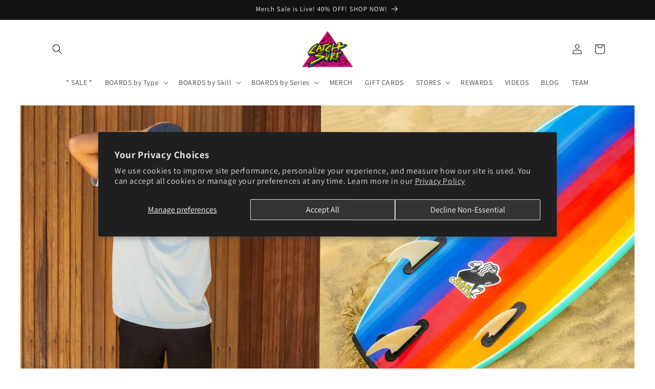

--- FILE ---
content_type: text/html; charset=utf-8
request_url: https://catchsurf.com/collections/blair-conklin/l
body_size: 29093
content:
<!doctype html>
<html class="no-js" lang="en">
  <style>
    .facet-filters__sort option[value='best-selling'] {
      display: none;
    }
  </style>
  <head>
    <script src="https://cdn.userway.org/widget.js" data-account="QhFNlhLEXd"></script>
    <meta charset="utf-8">
    <meta http-equiv="X-UA-Compatible" content="IE=edge">
    <meta name="viewport" content="width=device-width,initial-scale=1">
    <meta name="theme-color" content="">
    <link rel="canonical" href="https://catchsurf.com/collections/blair-conklin/l">
  <!-- Request Metrics -->
    <script async crossorigin="anonymous"
    src="https://cdn.requestmetrics.com/agent/current/rm.js"
    data-rm-token="d9yk9ve:d5qx8ca"></script>
      <!-- Request Metrics --><link rel="icon" type="image/png" href="//catchsurf.com/cdn/shop/files/CS-Logo_200x200_a95d14f0-15f3-4bad-a3fa-f5fa1e272edd.png?crop=center&height=32&v=1712514847&width=32"><link rel="preconnect" href="https://fonts.shopifycdn.com" crossorigin><title>
      Blair Conklin Collection
 &ndash; tagged "L" &ndash; Catch Surf®</title>

    

    

<meta property="og:site_name" content="Catch Surf®">
<meta property="og:url" content="https://catchsurf.com/collections/blair-conklin/l">
<meta property="og:title" content="Blair Conklin Collection">
<meta property="og:type" content="website">
<meta property="og:description" content="Shop Beater Surfboards, Odysea, JOB (Jamie O&#39;Brien) and Kalani Pro Models, Log, Stump &amp; Skipper Boards, Men&#39;s Clothing, Hats, Accessories, Swim Fins &amp; More at Catch Surf®..."><meta name="twitter:card" content="summary_large_image">
<meta name="twitter:title" content="Blair Conklin Collection">
<meta name="twitter:description" content="Shop Beater Surfboards, Odysea, JOB (Jamie O&#39;Brien) and Kalani Pro Models, Log, Stump &amp; Skipper Boards, Men&#39;s Clothing, Hats, Accessories, Swim Fins &amp; More at Catch Surf®...">


    <script src="//catchsurf.com/cdn/shop/t/81/assets/constants.js?v=158563610161624409731742521857" defer="defer"></script>
    <script src="//catchsurf.com/cdn/shop/t/81/assets/pubsub.js?v=158357773527763999511742521857" defer="defer"></script>
    <script src="//catchsurf.com/cdn/shop/t/81/assets/global.js?v=70217170161096812241742521857" defer="defer"></script>
    <script src="//catchsurf.com/cdn/shop/t/81/assets/custom.js?v=71221111494431755241742521857" defer="defer"></script><script src="//catchsurf.com/cdn/shop/t/81/assets/animations.js?v=147543090310097740301742521857" defer="defer"></script><script>window.performance && window.performance.mark && window.performance.mark('shopify.content_for_header.start');</script><meta name="google-site-verification" content="WQHDUJJHDWJ33fHFVm86l2x6mkDR4fzzDmXLA0u2064">
<meta name="facebook-domain-verification" content="0af2sdp0q8o9wwq47g09mwjv45op0g">
<meta id="shopify-digital-wallet" name="shopify-digital-wallet" content="/11547998/digital_wallets/dialog">
<meta name="shopify-checkout-api-token" content="f99c78cda74d52354f065adef11e2ac4">
<meta id="in-context-paypal-metadata" data-shop-id="11547998" data-venmo-supported="false" data-environment="production" data-locale="en_US" data-paypal-v4="true" data-currency="USD">
<link rel="alternate" type="application/atom+xml" title="Feed" href="/collections/blair-conklin/l.atom" />
<link rel="alternate" type="application/json+oembed" href="https://catchsurf.com/collections/blair-conklin/l.oembed">
<script async="async" src="/checkouts/internal/preloads.js?locale=en-US"></script>
<link rel="preconnect" href="https://shop.app" crossorigin="anonymous">
<script async="async" src="https://shop.app/checkouts/internal/preloads.js?locale=en-US&shop_id=11547998" crossorigin="anonymous"></script>
<script id="apple-pay-shop-capabilities" type="application/json">{"shopId":11547998,"countryCode":"US","currencyCode":"USD","merchantCapabilities":["supports3DS"],"merchantId":"gid:\/\/shopify\/Shop\/11547998","merchantName":"Catch Surf®","requiredBillingContactFields":["postalAddress","email","phone"],"requiredShippingContactFields":["postalAddress","email","phone"],"shippingType":"shipping","supportedNetworks":["visa","masterCard","amex","discover","elo","jcb"],"total":{"type":"pending","label":"Catch Surf®","amount":"1.00"},"shopifyPaymentsEnabled":true,"supportsSubscriptions":true}</script>
<script id="shopify-features" type="application/json">{"accessToken":"f99c78cda74d52354f065adef11e2ac4","betas":["rich-media-storefront-analytics"],"domain":"catchsurf.com","predictiveSearch":true,"shopId":11547998,"locale":"en"}</script>
<script>var Shopify = Shopify || {};
Shopify.shop = "catch-surf.myshopify.com";
Shopify.locale = "en";
Shopify.currency = {"active":"USD","rate":"1.0"};
Shopify.country = "US";
Shopify.theme = {"name":"catch-surf\/main 1.1","id":176767926638,"schema_name":"Dawn","schema_version":"13.0.1","theme_store_id":null,"role":"main"};
Shopify.theme.handle = "null";
Shopify.theme.style = {"id":null,"handle":null};
Shopify.cdnHost = "catchsurf.com/cdn";
Shopify.routes = Shopify.routes || {};
Shopify.routes.root = "/";</script>
<script type="module">!function(o){(o.Shopify=o.Shopify||{}).modules=!0}(window);</script>
<script>!function(o){function n(){var o=[];function n(){o.push(Array.prototype.slice.apply(arguments))}return n.q=o,n}var t=o.Shopify=o.Shopify||{};t.loadFeatures=n(),t.autoloadFeatures=n()}(window);</script>
<script>
  window.ShopifyPay = window.ShopifyPay || {};
  window.ShopifyPay.apiHost = "shop.app\/pay";
  window.ShopifyPay.redirectState = null;
</script>
<script id="shop-js-analytics" type="application/json">{"pageType":"collection"}</script>
<script defer="defer" async type="module" src="//catchsurf.com/cdn/shopifycloud/shop-js/modules/v2/client.init-shop-cart-sync_BApSsMSl.en.esm.js"></script>
<script defer="defer" async type="module" src="//catchsurf.com/cdn/shopifycloud/shop-js/modules/v2/chunk.common_CBoos6YZ.esm.js"></script>
<script type="module">
  await import("//catchsurf.com/cdn/shopifycloud/shop-js/modules/v2/client.init-shop-cart-sync_BApSsMSl.en.esm.js");
await import("//catchsurf.com/cdn/shopifycloud/shop-js/modules/v2/chunk.common_CBoos6YZ.esm.js");

  window.Shopify.SignInWithShop?.initShopCartSync?.({"fedCMEnabled":true,"windoidEnabled":true});

</script>
<script>
  window.Shopify = window.Shopify || {};
  if (!window.Shopify.featureAssets) window.Shopify.featureAssets = {};
  window.Shopify.featureAssets['shop-js'] = {"shop-cart-sync":["modules/v2/client.shop-cart-sync_DJczDl9f.en.esm.js","modules/v2/chunk.common_CBoos6YZ.esm.js"],"init-fed-cm":["modules/v2/client.init-fed-cm_BzwGC0Wi.en.esm.js","modules/v2/chunk.common_CBoos6YZ.esm.js"],"init-windoid":["modules/v2/client.init-windoid_BS26ThXS.en.esm.js","modules/v2/chunk.common_CBoos6YZ.esm.js"],"shop-cash-offers":["modules/v2/client.shop-cash-offers_DthCPNIO.en.esm.js","modules/v2/chunk.common_CBoos6YZ.esm.js","modules/v2/chunk.modal_Bu1hFZFC.esm.js"],"shop-button":["modules/v2/client.shop-button_D_JX508o.en.esm.js","modules/v2/chunk.common_CBoos6YZ.esm.js"],"init-shop-email-lookup-coordinator":["modules/v2/client.init-shop-email-lookup-coordinator_DFwWcvrS.en.esm.js","modules/v2/chunk.common_CBoos6YZ.esm.js"],"shop-toast-manager":["modules/v2/client.shop-toast-manager_tEhgP2F9.en.esm.js","modules/v2/chunk.common_CBoos6YZ.esm.js"],"shop-login-button":["modules/v2/client.shop-login-button_DwLgFT0K.en.esm.js","modules/v2/chunk.common_CBoos6YZ.esm.js","modules/v2/chunk.modal_Bu1hFZFC.esm.js"],"avatar":["modules/v2/client.avatar_BTnouDA3.en.esm.js"],"init-shop-cart-sync":["modules/v2/client.init-shop-cart-sync_BApSsMSl.en.esm.js","modules/v2/chunk.common_CBoos6YZ.esm.js"],"pay-button":["modules/v2/client.pay-button_BuNmcIr_.en.esm.js","modules/v2/chunk.common_CBoos6YZ.esm.js"],"init-shop-for-new-customer-accounts":["modules/v2/client.init-shop-for-new-customer-accounts_DrjXSI53.en.esm.js","modules/v2/client.shop-login-button_DwLgFT0K.en.esm.js","modules/v2/chunk.common_CBoos6YZ.esm.js","modules/v2/chunk.modal_Bu1hFZFC.esm.js"],"init-customer-accounts-sign-up":["modules/v2/client.init-customer-accounts-sign-up_TlVCiykN.en.esm.js","modules/v2/client.shop-login-button_DwLgFT0K.en.esm.js","modules/v2/chunk.common_CBoos6YZ.esm.js","modules/v2/chunk.modal_Bu1hFZFC.esm.js"],"shop-follow-button":["modules/v2/client.shop-follow-button_C5D3XtBb.en.esm.js","modules/v2/chunk.common_CBoos6YZ.esm.js","modules/v2/chunk.modal_Bu1hFZFC.esm.js"],"checkout-modal":["modules/v2/client.checkout-modal_8TC_1FUY.en.esm.js","modules/v2/chunk.common_CBoos6YZ.esm.js","modules/v2/chunk.modal_Bu1hFZFC.esm.js"],"init-customer-accounts":["modules/v2/client.init-customer-accounts_C0Oh2ljF.en.esm.js","modules/v2/client.shop-login-button_DwLgFT0K.en.esm.js","modules/v2/chunk.common_CBoos6YZ.esm.js","modules/v2/chunk.modal_Bu1hFZFC.esm.js"],"lead-capture":["modules/v2/client.lead-capture_Cq0gfm7I.en.esm.js","modules/v2/chunk.common_CBoos6YZ.esm.js","modules/v2/chunk.modal_Bu1hFZFC.esm.js"],"shop-login":["modules/v2/client.shop-login_BmtnoEUo.en.esm.js","modules/v2/chunk.common_CBoos6YZ.esm.js","modules/v2/chunk.modal_Bu1hFZFC.esm.js"],"payment-terms":["modules/v2/client.payment-terms_BHOWV7U_.en.esm.js","modules/v2/chunk.common_CBoos6YZ.esm.js","modules/v2/chunk.modal_Bu1hFZFC.esm.js"]};
</script>
<script>(function() {
  var isLoaded = false;
  function asyncLoad() {
    if (isLoaded) return;
    isLoaded = true;
    var urls = ["https:\/\/cdn-loyalty.yotpo.com\/loader\/RDnQSrpuXxh-JuC6_yLszg.js?shop=catch-surf.myshopify.com","https:\/\/size-charts-relentless.herokuapp.com\/js\/size-charts-relentless.js?shop=catch-surf.myshopify.com","https:\/\/cdn.logbase.io\/lb-upsell-wrapper.js?shop=catch-surf.myshopify.com","https:\/\/d1o5e9vlirdalo.cloudfront.net\/vfLoader.js?pk=catchsurf\u0026e=prod\u0026shop=catch-surf.myshopify.com","https:\/\/cdn-widgetsrepository.yotpo.com\/v1\/loader\/2i2cZorvFtCYyYdKvRj62g8bss5UM5fjdLd0nljN?shop=catch-surf.myshopify.com","https:\/\/shy.elfsight.com\/p\/platform.js?shop=catch-surf.myshopify.com","https:\/\/s3.eu-west-1.amazonaws.com\/production-klarna-il-shopify-osm\/92787f15db12fb463b65c34ecd1d1c44a20dc9da\/catch-surf.myshopify.com-1742579342746.js?shop=catch-surf.myshopify.com"];
    for (var i = 0; i < urls.length; i++) {
      var s = document.createElement('script');
      s.type = 'text/javascript';
      s.async = true;
      s.src = urls[i];
      var x = document.getElementsByTagName('script')[0];
      x.parentNode.insertBefore(s, x);
    }
  };
  if(window.attachEvent) {
    window.attachEvent('onload', asyncLoad);
  } else {
    window.addEventListener('load', asyncLoad, false);
  }
})();</script>
<script id="__st">var __st={"a":11547998,"offset":-28800,"reqid":"eae4d36d-766a-4d23-87d8-784a673b799d-1768884057","pageurl":"catchsurf.com\/collections\/blair-conklin\/l","u":"a04733eaa019","p":"collection","rtyp":"collection","rid":92801368162};</script>
<script>window.ShopifyPaypalV4VisibilityTracking = true;</script>
<script id="captcha-bootstrap">!function(){'use strict';const t='contact',e='account',n='new_comment',o=[[t,t],['blogs',n],['comments',n],[t,'customer']],c=[[e,'customer_login'],[e,'guest_login'],[e,'recover_customer_password'],[e,'create_customer']],r=t=>t.map((([t,e])=>`form[action*='/${t}']:not([data-nocaptcha='true']) input[name='form_type'][value='${e}']`)).join(','),a=t=>()=>t?[...document.querySelectorAll(t)].map((t=>t.form)):[];function s(){const t=[...o],e=r(t);return a(e)}const i='password',u='form_key',d=['recaptcha-v3-token','g-recaptcha-response','h-captcha-response',i],f=()=>{try{return window.sessionStorage}catch{return}},m='__shopify_v',_=t=>t.elements[u];function p(t,e,n=!1){try{const o=window.sessionStorage,c=JSON.parse(o.getItem(e)),{data:r}=function(t){const{data:e,action:n}=t;return t[m]||n?{data:e,action:n}:{data:t,action:n}}(c);for(const[e,n]of Object.entries(r))t.elements[e]&&(t.elements[e].value=n);n&&o.removeItem(e)}catch(o){console.error('form repopulation failed',{error:o})}}const l='form_type',E='cptcha';function T(t){t.dataset[E]=!0}const w=window,h=w.document,L='Shopify',v='ce_forms',y='captcha';let A=!1;((t,e)=>{const n=(g='f06e6c50-85a8-45c8-87d0-21a2b65856fe',I='https://cdn.shopify.com/shopifycloud/storefront-forms-hcaptcha/ce_storefront_forms_captcha_hcaptcha.v1.5.2.iife.js',D={infoText:'Protected by hCaptcha',privacyText:'Privacy',termsText:'Terms'},(t,e,n)=>{const o=w[L][v],c=o.bindForm;if(c)return c(t,g,e,D).then(n);var r;o.q.push([[t,g,e,D],n]),r=I,A||(h.body.append(Object.assign(h.createElement('script'),{id:'captcha-provider',async:!0,src:r})),A=!0)});var g,I,D;w[L]=w[L]||{},w[L][v]=w[L][v]||{},w[L][v].q=[],w[L][y]=w[L][y]||{},w[L][y].protect=function(t,e){n(t,void 0,e),T(t)},Object.freeze(w[L][y]),function(t,e,n,w,h,L){const[v,y,A,g]=function(t,e,n){const i=e?o:[],u=t?c:[],d=[...i,...u],f=r(d),m=r(i),_=r(d.filter((([t,e])=>n.includes(e))));return[a(f),a(m),a(_),s()]}(w,h,L),I=t=>{const e=t.target;return e instanceof HTMLFormElement?e:e&&e.form},D=t=>v().includes(t);t.addEventListener('submit',(t=>{const e=I(t);if(!e)return;const n=D(e)&&!e.dataset.hcaptchaBound&&!e.dataset.recaptchaBound,o=_(e),c=g().includes(e)&&(!o||!o.value);(n||c)&&t.preventDefault(),c&&!n&&(function(t){try{if(!f())return;!function(t){const e=f();if(!e)return;const n=_(t);if(!n)return;const o=n.value;o&&e.removeItem(o)}(t);const e=Array.from(Array(32),(()=>Math.random().toString(36)[2])).join('');!function(t,e){_(t)||t.append(Object.assign(document.createElement('input'),{type:'hidden',name:u})),t.elements[u].value=e}(t,e),function(t,e){const n=f();if(!n)return;const o=[...t.querySelectorAll(`input[type='${i}']`)].map((({name:t})=>t)),c=[...d,...o],r={};for(const[a,s]of new FormData(t).entries())c.includes(a)||(r[a]=s);n.setItem(e,JSON.stringify({[m]:1,action:t.action,data:r}))}(t,e)}catch(e){console.error('failed to persist form',e)}}(e),e.submit())}));const S=(t,e)=>{t&&!t.dataset[E]&&(n(t,e.some((e=>e===t))),T(t))};for(const o of['focusin','change'])t.addEventListener(o,(t=>{const e=I(t);D(e)&&S(e,y())}));const B=e.get('form_key'),M=e.get(l),P=B&&M;t.addEventListener('DOMContentLoaded',(()=>{const t=y();if(P)for(const e of t)e.elements[l].value===M&&p(e,B);[...new Set([...A(),...v().filter((t=>'true'===t.dataset.shopifyCaptcha))])].forEach((e=>S(e,t)))}))}(h,new URLSearchParams(w.location.search),n,t,e,['guest_login'])})(!0,!0)}();</script>
<script integrity="sha256-4kQ18oKyAcykRKYeNunJcIwy7WH5gtpwJnB7kiuLZ1E=" data-source-attribution="shopify.loadfeatures" defer="defer" src="//catchsurf.com/cdn/shopifycloud/storefront/assets/storefront/load_feature-a0a9edcb.js" crossorigin="anonymous"></script>
<script crossorigin="anonymous" defer="defer" src="//catchsurf.com/cdn/shopifycloud/storefront/assets/shopify_pay/storefront-65b4c6d7.js?v=20250812"></script>
<script data-source-attribution="shopify.dynamic_checkout.dynamic.init">var Shopify=Shopify||{};Shopify.PaymentButton=Shopify.PaymentButton||{isStorefrontPortableWallets:!0,init:function(){window.Shopify.PaymentButton.init=function(){};var t=document.createElement("script");t.src="https://catchsurf.com/cdn/shopifycloud/portable-wallets/latest/portable-wallets.en.js",t.type="module",document.head.appendChild(t)}};
</script>
<script data-source-attribution="shopify.dynamic_checkout.buyer_consent">
  function portableWalletsHideBuyerConsent(e){var t=document.getElementById("shopify-buyer-consent"),n=document.getElementById("shopify-subscription-policy-button");t&&n&&(t.classList.add("hidden"),t.setAttribute("aria-hidden","true"),n.removeEventListener("click",e))}function portableWalletsShowBuyerConsent(e){var t=document.getElementById("shopify-buyer-consent"),n=document.getElementById("shopify-subscription-policy-button");t&&n&&(t.classList.remove("hidden"),t.removeAttribute("aria-hidden"),n.addEventListener("click",e))}window.Shopify?.PaymentButton&&(window.Shopify.PaymentButton.hideBuyerConsent=portableWalletsHideBuyerConsent,window.Shopify.PaymentButton.showBuyerConsent=portableWalletsShowBuyerConsent);
</script>
<script data-source-attribution="shopify.dynamic_checkout.cart.bootstrap">document.addEventListener("DOMContentLoaded",(function(){function t(){return document.querySelector("shopify-accelerated-checkout-cart, shopify-accelerated-checkout")}if(t())Shopify.PaymentButton.init();else{new MutationObserver((function(e,n){t()&&(Shopify.PaymentButton.init(),n.disconnect())})).observe(document.body,{childList:!0,subtree:!0})}}));
</script>
<script id='scb4127' type='text/javascript' async='' src='https://catchsurf.com/cdn/shopifycloud/privacy-banner/storefront-banner.js'></script><link id="shopify-accelerated-checkout-styles" rel="stylesheet" media="screen" href="https://catchsurf.com/cdn/shopifycloud/portable-wallets/latest/accelerated-checkout-backwards-compat.css" crossorigin="anonymous">
<style id="shopify-accelerated-checkout-cart">
        #shopify-buyer-consent {
  margin-top: 1em;
  display: inline-block;
  width: 100%;
}

#shopify-buyer-consent.hidden {
  display: none;
}

#shopify-subscription-policy-button {
  background: none;
  border: none;
  padding: 0;
  text-decoration: underline;
  font-size: inherit;
  cursor: pointer;
}

#shopify-subscription-policy-button::before {
  box-shadow: none;
}

      </style>
<script id="sections-script" data-sections="header" defer="defer" src="//catchsurf.com/cdn/shop/t/81/compiled_assets/scripts.js?v=59154"></script>
<script>window.performance && window.performance.mark && window.performance.mark('shopify.content_for_header.end');</script>


    <style data-shopify>
      @font-face {
  font-family: Assistant;
  font-weight: 400;
  font-style: normal;
  font-display: swap;
  src: url("//catchsurf.com/cdn/fonts/assistant/assistant_n4.9120912a469cad1cc292572851508ca49d12e768.woff2") format("woff2"),
       url("//catchsurf.com/cdn/fonts/assistant/assistant_n4.6e9875ce64e0fefcd3f4446b7ec9036b3ddd2985.woff") format("woff");
}

      @font-face {
  font-family: Assistant;
  font-weight: 700;
  font-style: normal;
  font-display: swap;
  src: url("//catchsurf.com/cdn/fonts/assistant/assistant_n7.bf44452348ec8b8efa3aa3068825305886b1c83c.woff2") format("woff2"),
       url("//catchsurf.com/cdn/fonts/assistant/assistant_n7.0c887fee83f6b3bda822f1150b912c72da0f7b64.woff") format("woff");
}

      
      
      @font-face {
  font-family: Assistant;
  font-weight: 400;
  font-style: normal;
  font-display: swap;
  src: url("//catchsurf.com/cdn/fonts/assistant/assistant_n4.9120912a469cad1cc292572851508ca49d12e768.woff2") format("woff2"),
       url("//catchsurf.com/cdn/fonts/assistant/assistant_n4.6e9875ce64e0fefcd3f4446b7ec9036b3ddd2985.woff") format("woff");
}


      
        :root,
        .color-scheme-1 {
          --color-background: 255,255,255;
        
          --gradient-background: #ffffff;
        

        

        --color-foreground: 0,0,0;
        --color-background-contrast: 191,191,191;
        --color-shadow: 0,0,0;
        --color-button: 0,0,0;
        --color-button-text: 255,255,255;
        --color-secondary-button: 255,255,255;
        --color-secondary-button-text: 0,0,0;
        --color-link: 0,0,0;
        --color-badge-foreground: 0,0,0;
        --color-badge-background: 255,255,255;
        --color-badge-border: 0,0,0;
        --payment-terms-background-color: rgb(255 255 255);
      }
      
        
        .color-scheme-2 {
          --color-background: 243,243,243;
        
          --gradient-background: #f3f3f3;
        

        

        --color-foreground: 18,18,18;
        --color-background-contrast: 179,179,179;
        --color-shadow: 18,18,18;
        --color-button: 18,18,18;
        --color-button-text: 243,243,243;
        --color-secondary-button: 243,243,243;
        --color-secondary-button-text: 18,18,18;
        --color-link: 18,18,18;
        --color-badge-foreground: 18,18,18;
        --color-badge-background: 243,243,243;
        --color-badge-border: 18,18,18;
        --payment-terms-background-color: rgb(243 243 243);
      }
      
        
        .color-scheme-3 {
          --color-background: 36,40,51;
        
          --gradient-background: #242833;
        

        

        --color-foreground: 255,255,255;
        --color-background-contrast: 47,52,66;
        --color-shadow: 18,18,18;
        --color-button: 255,255,255;
        --color-button-text: 0,0,0;
        --color-secondary-button: 36,40,51;
        --color-secondary-button-text: 255,255,255;
        --color-link: 255,255,255;
        --color-badge-foreground: 255,255,255;
        --color-badge-background: 36,40,51;
        --color-badge-border: 255,255,255;
        --payment-terms-background-color: rgb(36 40 51);
      }
      
        
        .color-scheme-4 {
          --color-background: 18,18,18;
        
          --gradient-background: #121212;
        

        

        --color-foreground: 255,255,255;
        --color-background-contrast: 146,146,146;
        --color-shadow: 18,18,18;
        --color-button: 255,255,255;
        --color-button-text: 18,18,18;
        --color-secondary-button: 18,18,18;
        --color-secondary-button-text: 255,255,255;
        --color-link: 255,255,255;
        --color-badge-foreground: 255,255,255;
        --color-badge-background: 18,18,18;
        --color-badge-border: 255,255,255;
        --payment-terms-background-color: rgb(18 18 18);
      }
      
        
        .color-scheme-5 {
          --color-background: 51,79,180;
        
          --gradient-background: #334fb4;
        

        

        --color-foreground: 255,255,255;
        --color-background-contrast: 23,35,81;
        --color-shadow: 18,18,18;
        --color-button: 255,255,255;
        --color-button-text: 51,79,180;
        --color-secondary-button: 51,79,180;
        --color-secondary-button-text: 255,255,255;
        --color-link: 255,255,255;
        --color-badge-foreground: 255,255,255;
        --color-badge-background: 51,79,180;
        --color-badge-border: 255,255,255;
        --payment-terms-background-color: rgb(51 79 180);
      }
      

      body, .color-scheme-1, .color-scheme-2, .color-scheme-3, .color-scheme-4, .color-scheme-5 {
        color: rgba(var(--color-foreground), 0.75);
        background-color: rgb(var(--color-background));
      }

      :root {
        --font-body-family: Assistant, sans-serif;
        --font-body-style: normal;
        --font-body-weight: 400;
        --font-body-weight-bold: 700;

        --font-heading-family: Assistant, sans-serif;
        --font-heading-style: normal;
        --font-heading-weight: 400;

        --font-body-scale: 1.0;
        --font-heading-scale: 1.0;

        --media-padding: px;
        --media-border-opacity: 0.05;
        --media-border-width: 1px;
        --media-radius: 0px;
        --media-shadow-opacity: 0.0;
        --media-shadow-horizontal-offset: 0px;
        --media-shadow-vertical-offset: 2px;
        --media-shadow-blur-radius: 5px;
        --media-shadow-visible: 0;

        --page-width: 120rem;
        --page-width-margin: 0rem;

        --product-card-image-padding: 0.0rem;
        --product-card-corner-radius: 0.0rem;
        --product-card-text-alignment: center;
        --product-card-border-width: 0.0rem;
        --product-card-border-opacity: 0.1;
        --product-card-shadow-opacity: 0.0;
        --product-card-shadow-visible: 0;
        --product-card-shadow-horizontal-offset: 0.0rem;
        --product-card-shadow-vertical-offset: 0.4rem;
        --product-card-shadow-blur-radius: 0.5rem;

        --collection-card-image-padding: 0.0rem;
        --collection-card-corner-radius: 0.0rem;
        --collection-card-text-alignment: left;
        --collection-card-border-width: 0.0rem;
        --collection-card-border-opacity: 0.1;
        --collection-card-shadow-opacity: 0.0;
        --collection-card-shadow-visible: 0;
        --collection-card-shadow-horizontal-offset: 0.0rem;
        --collection-card-shadow-vertical-offset: 0.4rem;
        --collection-card-shadow-blur-radius: 0.5rem;

        --blog-card-image-padding: 0.0rem;
        --blog-card-corner-radius: 0.0rem;
        --blog-card-text-alignment: left;
        --blog-card-border-width: 0.0rem;
        --blog-card-border-opacity: 0.1;
        --blog-card-shadow-opacity: 0.0;
        --blog-card-shadow-visible: 0;
        --blog-card-shadow-horizontal-offset: 0.0rem;
        --blog-card-shadow-vertical-offset: 0.4rem;
        --blog-card-shadow-blur-radius: 0.5rem;

        --badge-corner-radius: 4.0rem;

        --popup-border-width: 1px;
        --popup-border-opacity: 0.1;
        --popup-corner-radius: 0px;
        --popup-shadow-opacity: 0.05;
        --popup-shadow-horizontal-offset: 0px;
        --popup-shadow-vertical-offset: 4px;
        --popup-shadow-blur-radius: 5px;

        --drawer-border-width: 1px;
        --drawer-border-opacity: 0.1;
        --drawer-shadow-opacity: 0.0;
        --drawer-shadow-horizontal-offset: 0px;
        --drawer-shadow-vertical-offset: 4px;
        --drawer-shadow-blur-radius: 5px;

        --spacing-sections-desktop: 0px;
        --spacing-sections-mobile: 0px;

        --grid-desktop-vertical-spacing: 8px;
        --grid-desktop-horizontal-spacing: 8px;
        --grid-mobile-vertical-spacing: 4px;
        --grid-mobile-horizontal-spacing: 4px;

        --text-boxes-border-opacity: 0.1;
        --text-boxes-border-width: 0px;
        --text-boxes-radius: 0px;
        --text-boxes-shadow-opacity: 0.0;
        --text-boxes-shadow-visible: 0;
        --text-boxes-shadow-horizontal-offset: 0px;
        --text-boxes-shadow-vertical-offset: 4px;
        --text-boxes-shadow-blur-radius: 5px;

        --buttons-radius: 0px;
        --buttons-radius-outset: 0px;
        --buttons-border-width: 1px;
        --buttons-border-opacity: 1.0;
        --buttons-shadow-opacity: 0.0;
        --buttons-shadow-visible: 0;
        --buttons-shadow-horizontal-offset: 0px;
        --buttons-shadow-vertical-offset: 4px;
        --buttons-shadow-blur-radius: 5px;
        --buttons-border-offset: 0px;

        --inputs-radius: 0px;
        --inputs-border-width: 1px;
        --inputs-border-opacity: 0.55;
        --inputs-shadow-opacity: 0.0;
        --inputs-shadow-horizontal-offset: 0px;
        --inputs-margin-offset: 0px;
        --inputs-shadow-vertical-offset: 4px;
        --inputs-shadow-blur-radius: 5px;
        --inputs-radius-outset: 0px;

        --variant-pills-radius: 40px;
        --variant-pills-border-width: 1px;
        --variant-pills-border-opacity: 0.55;
        --variant-pills-shadow-opacity: 0.0;
        --variant-pills-shadow-horizontal-offset: 0px;
        --variant-pills-shadow-vertical-offset: 4px;
        --variant-pills-shadow-blur-radius: 5px;
      }

      *,
      *::before,
      *::after {
        box-sizing: inherit;
      }

      html {
        box-sizing: border-box;
        font-size: calc(var(--font-body-scale) * 62.5%);
        height: 100%;
      }

      body {
        display: grid;
        grid-template-rows: auto auto 1fr auto;
        grid-template-columns: 100%;
        min-height: 100%;
        margin: 0;
        font-size: 1.5rem;
        letter-spacing: 0.06rem;
        line-height: calc(1 + 0.8 / var(--font-body-scale));
        font-family: var(--font-body-family);
        font-style: var(--font-body-style);
        font-weight: var(--font-body-weight);
      }

      @media screen and (min-width: 750px) {
        body {
          font-size: 1.6rem;
        }
      }
    </style>

    <link href="//catchsurf.com/cdn/shop/t/81/assets/base.css?v=64191826928806466841742831401" rel="stylesheet" type="text/css" media="all" />
    <link href="//catchsurf.com/cdn/shop/t/81/assets/custom.css?v=163194808511180424821742521857" rel="stylesheet" type="text/css" media="all" />
<link rel="preload" as="font" href="//catchsurf.com/cdn/fonts/assistant/assistant_n4.9120912a469cad1cc292572851508ca49d12e768.woff2" type="font/woff2" crossorigin><link rel="preload" as="font" href="//catchsurf.com/cdn/fonts/assistant/assistant_n4.9120912a469cad1cc292572851508ca49d12e768.woff2" type="font/woff2" crossorigin><link
        rel="stylesheet"
        href="//catchsurf.com/cdn/shop/t/81/assets/component-predictive-search.css?v=85913294783299393391742521857"
        media="print"
        onload="this.media='all'"
      ><script>
      document.documentElement.className = document.documentElement.className.replace('no-js', 'js');
      if (Shopify.designMode) {
        document.documentElement.classList.add('shopify-design-mode');
      }
    </script>
    <!-- jquery -->
    <script src="https://cdnjs.cloudflare.com/ajax/libs/jquery/3.6.0/jquery.min.js"></script>
    <script src="https://code.jquery.com/jquery-3.7.0.min.js" defer="defer"></script>
    <!-- swiper css -->
    <link href="//catchsurf.com/cdn/shop/t/81/assets/swiper-bundle-min.css?v=47390912066492222611742521857" rel="stylesheet" type="text/css" media="all" />
    <!-- swiper js -->
    <script src="//catchsurf.com/cdn/shop/t/81/assets/swiper-bundle-min.js?v=30986975797822707101742521857" defer="defer"></script>
  <!-- BEGIN app block: shopify://apps/yotpo-loyalty-rewards/blocks/loader-app-embed-block/2f9660df-5018-4e02-9868-ee1fb88d6ccd -->
    <script src="https://cdn-widgetsrepository.yotpo.com/v1/loader/RDnQSrpuXxh-JuC6_yLszg" async></script>




<!-- END app block --><!-- BEGIN app block: shopify://apps/yotpo-product-reviews/blocks/settings/eb7dfd7d-db44-4334-bc49-c893b51b36cf -->


<script type="text/javascript">
  (function e(){var e=document.createElement("script");
  e.type="text/javascript",e.async=true,
  e.src="//staticw2.yotpo.com//widget.js?lang=en";
  var t=document.getElementsByTagName("script")[0];
  t.parentNode.insertBefore(e,t)})();
</script>



  
<!-- END app block --><!-- BEGIN app block: shopify://apps/instafeed/blocks/head-block/c447db20-095d-4a10-9725-b5977662c9d5 --><link rel="preconnect" href="https://cdn.nfcube.com/">
<link rel="preconnect" href="https://scontent.cdninstagram.com/">


  <script>
    document.addEventListener('DOMContentLoaded', function () {
      let instafeedScript = document.createElement('script');

      
        instafeedScript.src = 'https://cdn.nfcube.com/instafeed-f027c437788d89cc280edbd1c718570b.js';
      

      document.body.appendChild(instafeedScript);
    });
  </script>





<!-- END app block --><!-- BEGIN app block: shopify://apps/yotpo-product-reviews/blocks/reviews_tab/eb7dfd7d-db44-4334-bc49-c893b51b36cf -->



<!-- END app block --><!-- BEGIN app block: shopify://apps/klaviyo-email-marketing-sms/blocks/klaviyo-onsite-embed/2632fe16-c075-4321-a88b-50b567f42507 -->












  <script async src="https://static.klaviyo.com/onsite/js/PVHC39/klaviyo.js?company_id=PVHC39"></script>
  <script>!function(){if(!window.klaviyo){window._klOnsite=window._klOnsite||[];try{window.klaviyo=new Proxy({},{get:function(n,i){return"push"===i?function(){var n;(n=window._klOnsite).push.apply(n,arguments)}:function(){for(var n=arguments.length,o=new Array(n),w=0;w<n;w++)o[w]=arguments[w];var t="function"==typeof o[o.length-1]?o.pop():void 0,e=new Promise((function(n){window._klOnsite.push([i].concat(o,[function(i){t&&t(i),n(i)}]))}));return e}}})}catch(n){window.klaviyo=window.klaviyo||[],window.klaviyo.push=function(){var n;(n=window._klOnsite).push.apply(n,arguments)}}}}();</script>

  




  <script>
    window.klaviyoReviewsProductDesignMode = false
  </script>







<!-- END app block --><script src="https://cdn.shopify.com/extensions/019b6ec2-7a43-747b-a1dc-8cc7f4de75fa/dealeasy-201/assets/lb-dealeasy.js" type="text/javascript" defer="defer"></script>
<script src="https://cdn.shopify.com/extensions/019b7cd0-6587-73c3-9937-bcc2249fa2c4/lb-upsell-227/assets/lb-selleasy.js" type="text/javascript" defer="defer"></script>
<script src="https://cdn.shopify.com/extensions/019bbea2-2c95-7916-8bba-1dc7b2fb9dfe/loop-returns-339/assets/onstore-block.js" type="text/javascript" defer="defer"></script>
<link href="https://cdn.shopify.com/extensions/019bbea2-2c95-7916-8bba-1dc7b2fb9dfe/loop-returns-339/assets/onstore-block.css" rel="stylesheet" type="text/css" media="all">
<link href="https://monorail-edge.shopifysvc.com" rel="dns-prefetch">
<script>(function(){if ("sendBeacon" in navigator && "performance" in window) {try {var session_token_from_headers = performance.getEntriesByType('navigation')[0].serverTiming.find(x => x.name == '_s').description;} catch {var session_token_from_headers = undefined;}var session_cookie_matches = document.cookie.match(/_shopify_s=([^;]*)/);var session_token_from_cookie = session_cookie_matches && session_cookie_matches.length === 2 ? session_cookie_matches[1] : "";var session_token = session_token_from_headers || session_token_from_cookie || "";function handle_abandonment_event(e) {var entries = performance.getEntries().filter(function(entry) {return /monorail-edge.shopifysvc.com/.test(entry.name);});if (!window.abandonment_tracked && entries.length === 0) {window.abandonment_tracked = true;var currentMs = Date.now();var navigation_start = performance.timing.navigationStart;var payload = {shop_id: 11547998,url: window.location.href,navigation_start,duration: currentMs - navigation_start,session_token,page_type: "collection"};window.navigator.sendBeacon("https://monorail-edge.shopifysvc.com/v1/produce", JSON.stringify({schema_id: "online_store_buyer_site_abandonment/1.1",payload: payload,metadata: {event_created_at_ms: currentMs,event_sent_at_ms: currentMs}}));}}window.addEventListener('pagehide', handle_abandonment_event);}}());</script>
<script id="web-pixels-manager-setup">(function e(e,d,r,n,o){if(void 0===o&&(o={}),!Boolean(null===(a=null===(i=window.Shopify)||void 0===i?void 0:i.analytics)||void 0===a?void 0:a.replayQueue)){var i,a;window.Shopify=window.Shopify||{};var t=window.Shopify;t.analytics=t.analytics||{};var s=t.analytics;s.replayQueue=[],s.publish=function(e,d,r){return s.replayQueue.push([e,d,r]),!0};try{self.performance.mark("wpm:start")}catch(e){}var l=function(){var e={modern:/Edge?\/(1{2}[4-9]|1[2-9]\d|[2-9]\d{2}|\d{4,})\.\d+(\.\d+|)|Firefox\/(1{2}[4-9]|1[2-9]\d|[2-9]\d{2}|\d{4,})\.\d+(\.\d+|)|Chrom(ium|e)\/(9{2}|\d{3,})\.\d+(\.\d+|)|(Maci|X1{2}).+ Version\/(15\.\d+|(1[6-9]|[2-9]\d|\d{3,})\.\d+)([,.]\d+|)( \(\w+\)|)( Mobile\/\w+|) Safari\/|Chrome.+OPR\/(9{2}|\d{3,})\.\d+\.\d+|(CPU[ +]OS|iPhone[ +]OS|CPU[ +]iPhone|CPU IPhone OS|CPU iPad OS)[ +]+(15[._]\d+|(1[6-9]|[2-9]\d|\d{3,})[._]\d+)([._]\d+|)|Android:?[ /-](13[3-9]|1[4-9]\d|[2-9]\d{2}|\d{4,})(\.\d+|)(\.\d+|)|Android.+Firefox\/(13[5-9]|1[4-9]\d|[2-9]\d{2}|\d{4,})\.\d+(\.\d+|)|Android.+Chrom(ium|e)\/(13[3-9]|1[4-9]\d|[2-9]\d{2}|\d{4,})\.\d+(\.\d+|)|SamsungBrowser\/([2-9]\d|\d{3,})\.\d+/,legacy:/Edge?\/(1[6-9]|[2-9]\d|\d{3,})\.\d+(\.\d+|)|Firefox\/(5[4-9]|[6-9]\d|\d{3,})\.\d+(\.\d+|)|Chrom(ium|e)\/(5[1-9]|[6-9]\d|\d{3,})\.\d+(\.\d+|)([\d.]+$|.*Safari\/(?![\d.]+ Edge\/[\d.]+$))|(Maci|X1{2}).+ Version\/(10\.\d+|(1[1-9]|[2-9]\d|\d{3,})\.\d+)([,.]\d+|)( \(\w+\)|)( Mobile\/\w+|) Safari\/|Chrome.+OPR\/(3[89]|[4-9]\d|\d{3,})\.\d+\.\d+|(CPU[ +]OS|iPhone[ +]OS|CPU[ +]iPhone|CPU IPhone OS|CPU iPad OS)[ +]+(10[._]\d+|(1[1-9]|[2-9]\d|\d{3,})[._]\d+)([._]\d+|)|Android:?[ /-](13[3-9]|1[4-9]\d|[2-9]\d{2}|\d{4,})(\.\d+|)(\.\d+|)|Mobile Safari.+OPR\/([89]\d|\d{3,})\.\d+\.\d+|Android.+Firefox\/(13[5-9]|1[4-9]\d|[2-9]\d{2}|\d{4,})\.\d+(\.\d+|)|Android.+Chrom(ium|e)\/(13[3-9]|1[4-9]\d|[2-9]\d{2}|\d{4,})\.\d+(\.\d+|)|Android.+(UC? ?Browser|UCWEB|U3)[ /]?(15\.([5-9]|\d{2,})|(1[6-9]|[2-9]\d|\d{3,})\.\d+)\.\d+|SamsungBrowser\/(5\.\d+|([6-9]|\d{2,})\.\d+)|Android.+MQ{2}Browser\/(14(\.(9|\d{2,})|)|(1[5-9]|[2-9]\d|\d{3,})(\.\d+|))(\.\d+|)|K[Aa][Ii]OS\/(3\.\d+|([4-9]|\d{2,})\.\d+)(\.\d+|)/},d=e.modern,r=e.legacy,n=navigator.userAgent;return n.match(d)?"modern":n.match(r)?"legacy":"unknown"}(),u="modern"===l?"modern":"legacy",c=(null!=n?n:{modern:"",legacy:""})[u],f=function(e){return[e.baseUrl,"/wpm","/b",e.hashVersion,"modern"===e.buildTarget?"m":"l",".js"].join("")}({baseUrl:d,hashVersion:r,buildTarget:u}),m=function(e){var d=e.version,r=e.bundleTarget,n=e.surface,o=e.pageUrl,i=e.monorailEndpoint;return{emit:function(e){var a=e.status,t=e.errorMsg,s=(new Date).getTime(),l=JSON.stringify({metadata:{event_sent_at_ms:s},events:[{schema_id:"web_pixels_manager_load/3.1",payload:{version:d,bundle_target:r,page_url:o,status:a,surface:n,error_msg:t},metadata:{event_created_at_ms:s}}]});if(!i)return console&&console.warn&&console.warn("[Web Pixels Manager] No Monorail endpoint provided, skipping logging."),!1;try{return self.navigator.sendBeacon.bind(self.navigator)(i,l)}catch(e){}var u=new XMLHttpRequest;try{return u.open("POST",i,!0),u.setRequestHeader("Content-Type","text/plain"),u.send(l),!0}catch(e){return console&&console.warn&&console.warn("[Web Pixels Manager] Got an unhandled error while logging to Monorail."),!1}}}}({version:r,bundleTarget:l,surface:e.surface,pageUrl:self.location.href,monorailEndpoint:e.monorailEndpoint});try{o.browserTarget=l,function(e){var d=e.src,r=e.async,n=void 0===r||r,o=e.onload,i=e.onerror,a=e.sri,t=e.scriptDataAttributes,s=void 0===t?{}:t,l=document.createElement("script"),u=document.querySelector("head"),c=document.querySelector("body");if(l.async=n,l.src=d,a&&(l.integrity=a,l.crossOrigin="anonymous"),s)for(var f in s)if(Object.prototype.hasOwnProperty.call(s,f))try{l.dataset[f]=s[f]}catch(e){}if(o&&l.addEventListener("load",o),i&&l.addEventListener("error",i),u)u.appendChild(l);else{if(!c)throw new Error("Did not find a head or body element to append the script");c.appendChild(l)}}({src:f,async:!0,onload:function(){if(!function(){var e,d;return Boolean(null===(d=null===(e=window.Shopify)||void 0===e?void 0:e.analytics)||void 0===d?void 0:d.initialized)}()){var d=window.webPixelsManager.init(e)||void 0;if(d){var r=window.Shopify.analytics;r.replayQueue.forEach((function(e){var r=e[0],n=e[1],o=e[2];d.publishCustomEvent(r,n,o)})),r.replayQueue=[],r.publish=d.publishCustomEvent,r.visitor=d.visitor,r.initialized=!0}}},onerror:function(){return m.emit({status:"failed",errorMsg:"".concat(f," has failed to load")})},sri:function(e){var d=/^sha384-[A-Za-z0-9+/=]+$/;return"string"==typeof e&&d.test(e)}(c)?c:"",scriptDataAttributes:o}),m.emit({status:"loading"})}catch(e){m.emit({status:"failed",errorMsg:(null==e?void 0:e.message)||"Unknown error"})}}})({shopId: 11547998,storefrontBaseUrl: "https://catchsurf.com",extensionsBaseUrl: "https://extensions.shopifycdn.com/cdn/shopifycloud/web-pixels-manager",monorailEndpoint: "https://monorail-edge.shopifysvc.com/unstable/produce_batch",surface: "storefront-renderer",enabledBetaFlags: ["2dca8a86"],webPixelsConfigList: [{"id":"1927643502","configuration":"{\"accountID\":\"PVHC39\",\"webPixelConfig\":\"eyJlbmFibGVBZGRlZFRvQ2FydEV2ZW50cyI6IHRydWV9\"}","eventPayloadVersion":"v1","runtimeContext":"STRICT","scriptVersion":"524f6c1ee37bacdca7657a665bdca589","type":"APP","apiClientId":123074,"privacyPurposes":["ANALYTICS","MARKETING"],"dataSharingAdjustments":{"protectedCustomerApprovalScopes":["read_customer_address","read_customer_email","read_customer_name","read_customer_personal_data","read_customer_phone"]}},{"id":"673546606","configuration":"{\"config\":\"{\\\"google_tag_ids\\\":[\\\"G-0J5X5SYX8D\\\",\\\"AW-371991268\\\",\\\"GT-M39SX5G\\\"],\\\"target_country\\\":\\\"US\\\",\\\"gtag_events\\\":[{\\\"type\\\":\\\"begin_checkout\\\",\\\"action_label\\\":[\\\"G-0J5X5SYX8D\\\",\\\"AW-371991268\\\/GhpHCPuxqqsDEOTFsLEB\\\"]},{\\\"type\\\":\\\"search\\\",\\\"action_label\\\":[\\\"G-0J5X5SYX8D\\\",\\\"AW-371991268\\\/ltdZCP6xqqsDEOTFsLEB\\\"]},{\\\"type\\\":\\\"view_item\\\",\\\"action_label\\\":[\\\"G-0J5X5SYX8D\\\",\\\"AW-371991268\\\/7l-iCPWxqqsDEOTFsLEB\\\",\\\"MC-CZXDMT30CT\\\"]},{\\\"type\\\":\\\"purchase\\\",\\\"action_label\\\":[\\\"G-0J5X5SYX8D\\\",\\\"AW-371991268\\\/O8u_CPKxqqsDEOTFsLEB\\\",\\\"MC-CZXDMT30CT\\\",\\\"AW-371991268\\\/YE6bCIXq0LkCEOTFsLEB\\\"]},{\\\"type\\\":\\\"page_view\\\",\\\"action_label\\\":[\\\"G-0J5X5SYX8D\\\",\\\"AW-371991268\\\/j5zYCO-xqqsDEOTFsLEB\\\",\\\"MC-CZXDMT30CT\\\"]},{\\\"type\\\":\\\"add_payment_info\\\",\\\"action_label\\\":[\\\"G-0J5X5SYX8D\\\",\\\"AW-371991268\\\/Opw5CIGyqqsDEOTFsLEB\\\"]},{\\\"type\\\":\\\"add_to_cart\\\",\\\"action_label\\\":[\\\"G-0J5X5SYX8D\\\",\\\"AW-371991268\\\/5LlPCPixqqsDEOTFsLEB\\\"]}],\\\"enable_monitoring_mode\\\":false}\"}","eventPayloadVersion":"v1","runtimeContext":"OPEN","scriptVersion":"b2a88bafab3e21179ed38636efcd8a93","type":"APP","apiClientId":1780363,"privacyPurposes":[],"dataSharingAdjustments":{"protectedCustomerApprovalScopes":["read_customer_address","read_customer_email","read_customer_name","read_customer_personal_data","read_customer_phone"]}},{"id":"184287330","configuration":"{\"pixel_id\":\"1873744142922831\",\"pixel_type\":\"facebook_pixel\",\"metaapp_system_user_token\":\"-\"}","eventPayloadVersion":"v1","runtimeContext":"OPEN","scriptVersion":"ca16bc87fe92b6042fbaa3acc2fbdaa6","type":"APP","apiClientId":2329312,"privacyPurposes":["ANALYTICS","MARKETING","SALE_OF_DATA"],"dataSharingAdjustments":{"protectedCustomerApprovalScopes":["read_customer_address","read_customer_email","read_customer_name","read_customer_personal_data","read_customer_phone"]}},{"id":"86409314","configuration":"{\"accountID\":\"selleasy-metrics-track\"}","eventPayloadVersion":"v1","runtimeContext":"STRICT","scriptVersion":"5aac1f99a8ca74af74cea751ede503d2","type":"APP","apiClientId":5519923,"privacyPurposes":[],"dataSharingAdjustments":{"protectedCustomerApprovalScopes":["read_customer_email","read_customer_name","read_customer_personal_data"]}},{"id":"20873314","eventPayloadVersion":"1","runtimeContext":"LAX","scriptVersion":"3","type":"CUSTOM","privacyPurposes":["ANALYTICS","MARKETING","SALE_OF_DATA"],"name":"Yotpo - checkout_completed"},{"id":"shopify-app-pixel","configuration":"{}","eventPayloadVersion":"v1","runtimeContext":"STRICT","scriptVersion":"0450","apiClientId":"shopify-pixel","type":"APP","privacyPurposes":["ANALYTICS","MARKETING"]},{"id":"shopify-custom-pixel","eventPayloadVersion":"v1","runtimeContext":"LAX","scriptVersion":"0450","apiClientId":"shopify-pixel","type":"CUSTOM","privacyPurposes":["ANALYTICS","MARKETING"]}],isMerchantRequest: false,initData: {"shop":{"name":"Catch Surf®","paymentSettings":{"currencyCode":"USD"},"myshopifyDomain":"catch-surf.myshopify.com","countryCode":"US","storefrontUrl":"https:\/\/catchsurf.com"},"customer":null,"cart":null,"checkout":null,"productVariants":[],"purchasingCompany":null},},"https://catchsurf.com/cdn","fcfee988w5aeb613cpc8e4bc33m6693e112",{"modern":"","legacy":""},{"shopId":"11547998","storefrontBaseUrl":"https:\/\/catchsurf.com","extensionBaseUrl":"https:\/\/extensions.shopifycdn.com\/cdn\/shopifycloud\/web-pixels-manager","surface":"storefront-renderer","enabledBetaFlags":"[\"2dca8a86\"]","isMerchantRequest":"false","hashVersion":"fcfee988w5aeb613cpc8e4bc33m6693e112","publish":"custom","events":"[[\"page_viewed\",{}],[\"collection_viewed\",{\"collection\":{\"id\":\"92801368162\",\"title\":\"Blair Conklin Collection\",\"productVariants\":[]}}]]"});</script><script>
  window.ShopifyAnalytics = window.ShopifyAnalytics || {};
  window.ShopifyAnalytics.meta = window.ShopifyAnalytics.meta || {};
  window.ShopifyAnalytics.meta.currency = 'USD';
  var meta = {"products":[],"page":{"pageType":"collection","resourceType":"collection","resourceId":92801368162,"requestId":"eae4d36d-766a-4d23-87d8-784a673b799d-1768884057"}};
  for (var attr in meta) {
    window.ShopifyAnalytics.meta[attr] = meta[attr];
  }
</script>
<script class="analytics">
  (function () {
    var customDocumentWrite = function(content) {
      var jquery = null;

      if (window.jQuery) {
        jquery = window.jQuery;
      } else if (window.Checkout && window.Checkout.$) {
        jquery = window.Checkout.$;
      }

      if (jquery) {
        jquery('body').append(content);
      }
    };

    var hasLoggedConversion = function(token) {
      if (token) {
        return document.cookie.indexOf('loggedConversion=' + token) !== -1;
      }
      return false;
    }

    var setCookieIfConversion = function(token) {
      if (token) {
        var twoMonthsFromNow = new Date(Date.now());
        twoMonthsFromNow.setMonth(twoMonthsFromNow.getMonth() + 2);

        document.cookie = 'loggedConversion=' + token + '; expires=' + twoMonthsFromNow;
      }
    }

    var trekkie = window.ShopifyAnalytics.lib = window.trekkie = window.trekkie || [];
    if (trekkie.integrations) {
      return;
    }
    trekkie.methods = [
      'identify',
      'page',
      'ready',
      'track',
      'trackForm',
      'trackLink'
    ];
    trekkie.factory = function(method) {
      return function() {
        var args = Array.prototype.slice.call(arguments);
        args.unshift(method);
        trekkie.push(args);
        return trekkie;
      };
    };
    for (var i = 0; i < trekkie.methods.length; i++) {
      var key = trekkie.methods[i];
      trekkie[key] = trekkie.factory(key);
    }
    trekkie.load = function(config) {
      trekkie.config = config || {};
      trekkie.config.initialDocumentCookie = document.cookie;
      var first = document.getElementsByTagName('script')[0];
      var script = document.createElement('script');
      script.type = 'text/javascript';
      script.onerror = function(e) {
        var scriptFallback = document.createElement('script');
        scriptFallback.type = 'text/javascript';
        scriptFallback.onerror = function(error) {
                var Monorail = {
      produce: function produce(monorailDomain, schemaId, payload) {
        var currentMs = new Date().getTime();
        var event = {
          schema_id: schemaId,
          payload: payload,
          metadata: {
            event_created_at_ms: currentMs,
            event_sent_at_ms: currentMs
          }
        };
        return Monorail.sendRequest("https://" + monorailDomain + "/v1/produce", JSON.stringify(event));
      },
      sendRequest: function sendRequest(endpointUrl, payload) {
        // Try the sendBeacon API
        if (window && window.navigator && typeof window.navigator.sendBeacon === 'function' && typeof window.Blob === 'function' && !Monorail.isIos12()) {
          var blobData = new window.Blob([payload], {
            type: 'text/plain'
          });

          if (window.navigator.sendBeacon(endpointUrl, blobData)) {
            return true;
          } // sendBeacon was not successful

        } // XHR beacon

        var xhr = new XMLHttpRequest();

        try {
          xhr.open('POST', endpointUrl);
          xhr.setRequestHeader('Content-Type', 'text/plain');
          xhr.send(payload);
        } catch (e) {
          console.log(e);
        }

        return false;
      },
      isIos12: function isIos12() {
        return window.navigator.userAgent.lastIndexOf('iPhone; CPU iPhone OS 12_') !== -1 || window.navigator.userAgent.lastIndexOf('iPad; CPU OS 12_') !== -1;
      }
    };
    Monorail.produce('monorail-edge.shopifysvc.com',
      'trekkie_storefront_load_errors/1.1',
      {shop_id: 11547998,
      theme_id: 176767926638,
      app_name: "storefront",
      context_url: window.location.href,
      source_url: "//catchsurf.com/cdn/s/trekkie.storefront.cd680fe47e6c39ca5d5df5f0a32d569bc48c0f27.min.js"});

        };
        scriptFallback.async = true;
        scriptFallback.src = '//catchsurf.com/cdn/s/trekkie.storefront.cd680fe47e6c39ca5d5df5f0a32d569bc48c0f27.min.js';
        first.parentNode.insertBefore(scriptFallback, first);
      };
      script.async = true;
      script.src = '//catchsurf.com/cdn/s/trekkie.storefront.cd680fe47e6c39ca5d5df5f0a32d569bc48c0f27.min.js';
      first.parentNode.insertBefore(script, first);
    };
    trekkie.load(
      {"Trekkie":{"appName":"storefront","development":false,"defaultAttributes":{"shopId":11547998,"isMerchantRequest":null,"themeId":176767926638,"themeCityHash":"2011690296827542929","contentLanguage":"en","currency":"USD"},"isServerSideCookieWritingEnabled":true,"monorailRegion":"shop_domain","enabledBetaFlags":["65f19447"]},"Session Attribution":{},"S2S":{"facebookCapiEnabled":true,"source":"trekkie-storefront-renderer","apiClientId":580111}}
    );

    var loaded = false;
    trekkie.ready(function() {
      if (loaded) return;
      loaded = true;

      window.ShopifyAnalytics.lib = window.trekkie;

      var originalDocumentWrite = document.write;
      document.write = customDocumentWrite;
      try { window.ShopifyAnalytics.merchantGoogleAnalytics.call(this); } catch(error) {};
      document.write = originalDocumentWrite;

      window.ShopifyAnalytics.lib.page(null,{"pageType":"collection","resourceType":"collection","resourceId":92801368162,"requestId":"eae4d36d-766a-4d23-87d8-784a673b799d-1768884057","shopifyEmitted":true});

      var match = window.location.pathname.match(/checkouts\/(.+)\/(thank_you|post_purchase)/)
      var token = match? match[1]: undefined;
      if (!hasLoggedConversion(token)) {
        setCookieIfConversion(token);
        window.ShopifyAnalytics.lib.track("Viewed Product Category",{"currency":"USD","category":"Collection: blair-conklin","collectionName":"blair-conklin","collectionId":92801368162,"nonInteraction":true},undefined,undefined,{"shopifyEmitted":true});
      }
    });


        var eventsListenerScript = document.createElement('script');
        eventsListenerScript.async = true;
        eventsListenerScript.src = "//catchsurf.com/cdn/shopifycloud/storefront/assets/shop_events_listener-3da45d37.js";
        document.getElementsByTagName('head')[0].appendChild(eventsListenerScript);

})();</script>
  <script>
  if (!window.ga || (window.ga && typeof window.ga !== 'function')) {
    window.ga = function ga() {
      (window.ga.q = window.ga.q || []).push(arguments);
      if (window.Shopify && window.Shopify.analytics && typeof window.Shopify.analytics.publish === 'function') {
        window.Shopify.analytics.publish("ga_stub_called", {}, {sendTo: "google_osp_migration"});
      }
      console.error("Shopify's Google Analytics stub called with:", Array.from(arguments), "\nSee https://help.shopify.com/manual/promoting-marketing/pixels/pixel-migration#google for more information.");
    };
    if (window.Shopify && window.Shopify.analytics && typeof window.Shopify.analytics.publish === 'function') {
      window.Shopify.analytics.publish("ga_stub_initialized", {}, {sendTo: "google_osp_migration"});
    }
  }
</script>
<script
  defer
  src="https://catchsurf.com/cdn/shopifycloud/perf-kit/shopify-perf-kit-3.0.4.min.js"
  data-application="storefront-renderer"
  data-shop-id="11547998"
  data-render-region="gcp-us-central1"
  data-page-type="collection"
  data-theme-instance-id="176767926638"
  data-theme-name="Dawn"
  data-theme-version="13.0.1"
  data-monorail-region="shop_domain"
  data-resource-timing-sampling-rate="10"
  data-shs="true"
  data-shs-beacon="true"
  data-shs-export-with-fetch="true"
  data-shs-logs-sample-rate="1"
  data-shs-beacon-endpoint="https://catchsurf.com/api/collect"
></script>
</head>

  <body class=" gradient">
    <a class="skip-to-content-link button visually-hidden" href="#MainContent">
      Skip to content
    </a>

<link href="//catchsurf.com/cdn/shop/t/81/assets/quantity-popover.css?v=21073311586758826121742521857" rel="stylesheet" type="text/css" media="all" />
<link href="//catchsurf.com/cdn/shop/t/81/assets/component-card.css?v=119869044697169499661742521857" rel="stylesheet" type="text/css" media="all" />

<script src="//catchsurf.com/cdn/shop/t/81/assets/cart.js?v=179105139833491873861742521857" defer="defer"></script>
<script src="//catchsurf.com/cdn/shop/t/81/assets/quantity-popover.js?v=121639674754682242711742521857" defer="defer"></script>

<style>
  .drawer {
    visibility: hidden;
  }
</style>

<cart-drawer class="drawer is-empty">
  <div id="CartDrawer" class="cart-drawer">
    <div id="CartDrawer-Overlay" class="cart-drawer__overlay"></div>
    <div
      class="drawer__inner gradient color-scheme-1"
      role="dialog"
      aria-modal="true"
      aria-label="Your cart"
      tabindex="-1"
    ><div class="drawer__inner-empty">
          <div class="cart-drawer__warnings center">
            <div class="cart-drawer__empty-content">
              <h2 class="cart__empty-text">Your cart is empty</h2>
              <button
                class="drawer__close"
                type="button"
                onclick="this.closest('cart-drawer').close()"
                aria-label="Close"
              >
                <svg
  xmlns="http://www.w3.org/2000/svg"
  aria-hidden="true"
  focusable="false"
  class="icon icon-close"
  fill="none"
  viewBox="0 0 18 17"
>
  <path d="M.865 15.978a.5.5 0 00.707.707l7.433-7.431 7.579 7.282a.501.501 0 00.846-.37.5.5 0 00-.153-.351L9.712 8.546l7.417-7.416a.5.5 0 10-.707-.708L8.991 7.853 1.413.573a.5.5 0 10-.693.72l7.563 7.268-7.418 7.417z" fill="currentColor">
</svg>

              </button>
              <a href="/collections/all" class="button">
                Continue shopping
              </a><p class="cart__login-title h3">Have an account?</p>
                <p class="cart__login-paragraph">
                  <a href="https://catchsurf.com/customer_authentication/redirect?locale=en&region_country=US" class="link underlined-link">Log in</a> to check out faster.
                </p></div>
          </div></div><div class="drawer__header">
        <h2 class="drawer__heading">Your cart</h2>
        <button
          class="drawer__close"
          type="button"
          onclick="this.closest('cart-drawer').close()"
          aria-label="Close"
        >
          <svg
  xmlns="http://www.w3.org/2000/svg"
  aria-hidden="true"
  focusable="false"
  class="icon icon-close"
  fill="none"
  viewBox="0 0 18 17"
>
  <path d="M.865 15.978a.5.5 0 00.707.707l7.433-7.431 7.579 7.282a.501.501 0 00.846-.37.5.5 0 00-.153-.351L9.712 8.546l7.417-7.416a.5.5 0 10-.707-.708L8.991 7.853 1.413.573a.5.5 0 10-.693.72l7.563 7.268-7.418 7.417z" fill="currentColor">
</svg>

        </button>
      </div>
      <cart-drawer-items
        
          class=" is-empty"
        
      >
        <form
          action="/cart"
          id="CartDrawer-Form"
          class="cart__contents cart-drawer__form"
          method="post"
        >
          <div id="CartDrawer-CartItems" class="drawer__contents js-contents"><p id="CartDrawer-LiveRegionText" class="visually-hidden" role="status"></p>
            <p id="CartDrawer-LineItemStatus" class="visually-hidden" aria-hidden="true" role="status">
              Loading...
            </p>
          </div>
          <div id="CartDrawer-CartErrors" role="alert"></div>
        </form>
      </cart-drawer-items>
      <div class="drawer__footer"><!-- Start blocks -->
        <!-- Subtotals -->

        <div class="cart-drawer__footer" >
          <div></div>

          <div class="totals" role="status">
            <h2 class="totals__total">Estimated total</h2>
            <p class="totals__total-value">$ 0.00 USD</p>
          </div>

          <small class="tax-note caption-large rte">Taxes, Discounts and <a href="/policies/shipping-policy">shipping</a> calculated at checkout
</small>
        </div>

        <!-- CTAs -->

        <div class="cart__ctas" >
          <noscript>
            <button type="submit" class="cart__update-button button button--secondary" form="CartDrawer-Form">
              Update
            </button>
          </noscript>

          <button
            type="submit"
            id="CartDrawer-Checkout"
            class="cart__checkout-button button"
            name="checkout"
            form="CartDrawer-Form"
            
              disabled
            
          >
            Check out
          </button>
        </div>
      </div>
    </div>
  </div>
</cart-drawer>

<script>
  document.addEventListener('DOMContentLoaded', function () {
    function isIE() {
      const ua = window.navigator.userAgent;
      const msie = ua.indexOf('MSIE ');
      const trident = ua.indexOf('Trident/');

      return msie > 0 || trident > 0;
    }

    if (!isIE()) return;
    const cartSubmitInput = document.createElement('input');
    cartSubmitInput.setAttribute('name', 'checkout');
    cartSubmitInput.setAttribute('type', 'hidden');
    document.querySelector('#cart').appendChild(cartSubmitInput);
    document.querySelector('#checkout').addEventListener('click', function (event) {
      document.querySelector('#cart').submit();
    });
  });
</script>
<!-- BEGIN sections: header-group -->
<div id="shopify-section-sections--24362785177966__announcement-bar" class="shopify-section shopify-section-group-header-group announcement-bar-section"><link href="//catchsurf.com/cdn/shop/t/81/assets/component-slideshow.css?v=64150514396481393601742521857" rel="stylesheet" type="text/css" media="all" />
<link href="//catchsurf.com/cdn/shop/t/81/assets/component-slider.css?v=131410185142149176441742521857" rel="stylesheet" type="text/css" media="all" />

  <link href="//catchsurf.com/cdn/shop/t/81/assets/component-list-social.css?v=36267891247328325431742521857" rel="stylesheet" type="text/css" media="all" />


<div
  class="utility-bar color-scheme-4 gradient utility-bar--bottom-border"
  
>
  <div class="page-width utility-bar__grid"><div
        class="announcement-bar"
        role="region"
        aria-label="Announcement"
        
      ><a
              href="/collections/merch-sale"
              class="announcement-bar__link link link--text focus-inset animate-arrow"
            ><p class="announcement-bar__message h5">
            <span>Merch Sale is Live! 40% OFF! SHOP NOW!</span><svg
  viewBox="0 0 14 10"
  fill="none"
  aria-hidden="true"
  focusable="false"
  class="icon icon-arrow"
  xmlns="http://www.w3.org/2000/svg"
>
  <path fill-rule="evenodd" clip-rule="evenodd" d="M8.537.808a.5.5 0 01.817-.162l4 4a.5.5 0 010 .708l-4 4a.5.5 0 11-.708-.708L11.793 5.5H1a.5.5 0 010-1h10.793L8.646 1.354a.5.5 0 01-.109-.546z" fill="currentColor">
</svg>

</p></a></div><div class="localization-wrapper">
</div>
  </div>
</div>


</div><div id="shopify-section-sections--24362785177966__header" class="shopify-section shopify-section-group-header-group section-header"><link rel="stylesheet" href="//catchsurf.com/cdn/shop/t/81/assets/component-list-menu.css?v=151968516119678728991742521857" media="print" onload="this.media='all'">
<link rel="stylesheet" href="//catchsurf.com/cdn/shop/t/81/assets/component-search.css?v=46690825621705757411742521857" media="print" onload="this.media='all'">
<link rel="stylesheet" href="//catchsurf.com/cdn/shop/t/81/assets/component-menu-drawer.css?v=157528088859986696281742521857" media="print" onload="this.media='all'">
<link
  rel="stylesheet"
  href="//catchsurf.com/cdn/shop/t/81/assets/component-cart-notification.css?v=40376896837027333211742521857"
  media="print"
  onload="this.media='all'"
>
<link rel="stylesheet" href="//catchsurf.com/cdn/shop/t/81/assets/component-cart-items.css?v=136978088507021421401742521857" media="print" onload="this.media='all'"><link rel="stylesheet" href="//catchsurf.com/cdn/shop/t/81/assets/component-price.css?v=70172745017360139101742521857" media="print" onload="this.media='all'"><link href="//catchsurf.com/cdn/shop/t/81/assets/component-cart-drawer.css?v=106349104240633442361742521857" rel="stylesheet" type="text/css" media="all" />
  <link href="//catchsurf.com/cdn/shop/t/81/assets/component-cart.css?v=37780882425199518971742521857" rel="stylesheet" type="text/css" media="all" />
  <link href="//catchsurf.com/cdn/shop/t/81/assets/component-totals.css?v=142197148399468494651742521857" rel="stylesheet" type="text/css" media="all" />
  <link href="//catchsurf.com/cdn/shop/t/81/assets/component-price.css?v=70172745017360139101742521857" rel="stylesheet" type="text/css" media="all" />
  <link href="//catchsurf.com/cdn/shop/t/81/assets/component-discounts.css?v=152760482443307489271742521857" rel="stylesheet" type="text/css" media="all" />
<noscript><link href="//catchsurf.com/cdn/shop/t/81/assets/component-list-menu.css?v=151968516119678728991742521857" rel="stylesheet" type="text/css" media="all" /></noscript>
<noscript><link href="//catchsurf.com/cdn/shop/t/81/assets/component-search.css?v=46690825621705757411742521857" rel="stylesheet" type="text/css" media="all" /></noscript>
<noscript><link href="//catchsurf.com/cdn/shop/t/81/assets/component-menu-drawer.css?v=157528088859986696281742521857" rel="stylesheet" type="text/css" media="all" /></noscript>
<noscript><link href="//catchsurf.com/cdn/shop/t/81/assets/component-cart-notification.css?v=40376896837027333211742521857" rel="stylesheet" type="text/css" media="all" /></noscript>
<noscript><link href="//catchsurf.com/cdn/shop/t/81/assets/component-cart-items.css?v=136978088507021421401742521857" rel="stylesheet" type="text/css" media="all" /></noscript>

<style>
  header-drawer {
    justify-self: start;
    margin-left: -1.2rem;
  }@media screen and (min-width: 990px) {
      header-drawer {
        display: none;
      }
    }.menu-drawer-container {
    display: flex;
  }

  .list-menu {
    list-style: none;
    padding: 0;
    margin: 0;
  }

  .list-menu--inline {
    display: inline-flex;
    flex-wrap: wrap;
  }

  summary.list-menu__item {
    padding-right: 2.7rem;
  }

  .list-menu__item {
    display: flex;
    align-items: center;
    line-height: calc(1 + 0.3 / var(--font-body-scale));
  }

  .list-menu__item--link {
    text-decoration: none;
    padding-bottom: 1rem;
    padding-top: 1rem;
    line-height: calc(1 + 0.8 / var(--font-body-scale));
  }

  @media screen and (min-width: 750px) {
    .list-menu__item--link {
      padding-bottom: 0.5rem;
      padding-top: 0.5rem;
    }
  }
</style><style data-shopify>.header {
    padding: 6px 3rem 12px 3rem;
  }

  .section-header {
    position: sticky; /* This is for fixing a Safari z-index issue. PR #2147 */
    margin-bottom: 0px;
  }

  @media screen and (min-width: 750px) {
    .section-header {
      margin-bottom: 0px;
    }
  }

  @media screen and (min-width: 990px) {
    .header {
      padding-top: 12px;
      padding-bottom: 24px;
    }
  }</style><script src="//catchsurf.com/cdn/shop/t/81/assets/details-disclosure.js?v=36878098852168179491742521857" defer="defer"></script>
<script src="//catchsurf.com/cdn/shop/t/81/assets/details-modal.js?v=77035865629682792981742521857" defer="defer"></script>
<script src="//catchsurf.com/cdn/shop/t/81/assets/cart-notification.js?v=57176840793678431471742521857" defer="defer"></script>
<script src="//catchsurf.com/cdn/shop/t/81/assets/search-form.js?v=110695088240472321731742521857" defer="defer"></script><script src="//catchsurf.com/cdn/shop/t/81/assets/cart-drawer.js?v=169197085071665154771742521857" defer="defer"></script><svg xmlns="http://www.w3.org/2000/svg" class="hidden">
  <symbol id="icon-search" viewbox="0 0 18 19" fill="none">
    <path fill-rule="evenodd" clip-rule="evenodd" d="M11.03 11.68A5.784 5.784 0 112.85 3.5a5.784 5.784 0 018.18 8.18zm.26 1.12a6.78 6.78 0 11.72-.7l5.4 5.4a.5.5 0 11-.71.7l-5.41-5.4z" fill="currentColor"/>
  </symbol>

  <symbol id="icon-reset" class="icon icon-close"  fill="none" viewBox="0 0 18 18" stroke="currentColor">
    <circle r="8.5" cy="9" cx="9" stroke-opacity="0.2"/>
    <path d="M6.82972 6.82915L1.17193 1.17097" stroke-linecap="round" stroke-linejoin="round" transform="translate(5 5)"/>
    <path d="M1.22896 6.88502L6.77288 1.11523" stroke-linecap="round" stroke-linejoin="round" transform="translate(5 5)"/>
  </symbol>

  <symbol id="icon-close" class="icon icon-close" fill="none" viewBox="0 0 18 17">
    <path d="M.865 15.978a.5.5 0 00.707.707l7.433-7.431 7.579 7.282a.501.501 0 00.846-.37.5.5 0 00-.153-.351L9.712 8.546l7.417-7.416a.5.5 0 10-.707-.708L8.991 7.853 1.413.573a.5.5 0 10-.693.72l7.563 7.268-7.418 7.417z" fill="currentColor">
  </symbol>
</svg>
  <sticky-header
    data-sticky-type="on-scroll-up"
    class="header-wrapper color-scheme-1 gradient"
  >

<header class="header header--top-center header--mobile-center page-width header--has-menu header--has-social header--has-account">

<header-drawer data-breakpoint="tablet">
  <details id="Details-menu-drawer-container" class="menu-drawer-container">
    <summary
      class="header__icon header__icon--menu header__icon--summary link focus-inset"
      aria-label="Menu"
    >
      <span>
        <svg
  xmlns="http://www.w3.org/2000/svg"
  aria-hidden="true"
  focusable="false"
  class="icon icon-hamburger"
  fill="none"
  viewBox="0 0 18 16"
>
  <path d="M1 .5a.5.5 0 100 1h15.71a.5.5 0 000-1H1zM.5 8a.5.5 0 01.5-.5h15.71a.5.5 0 010 1H1A.5.5 0 01.5 8zm0 7a.5.5 0 01.5-.5h15.71a.5.5 0 010 1H1a.5.5 0 01-.5-.5z" fill="currentColor">
</svg>

        <svg
  xmlns="http://www.w3.org/2000/svg"
  aria-hidden="true"
  focusable="false"
  class="icon icon-close"
  fill="none"
  viewBox="0 0 18 17"
>
  <path d="M.865 15.978a.5.5 0 00.707.707l7.433-7.431 7.579 7.282a.501.501 0 00.846-.37.5.5 0 00-.153-.351L9.712 8.546l7.417-7.416a.5.5 0 10-.707-.708L8.991 7.853 1.413.573a.5.5 0 10-.693.72l7.563 7.268-7.418 7.417z" fill="currentColor">
</svg>

      </span>
    </summary>
    <div id="menu-drawer" class="gradient menu-drawer motion-reduce color-scheme-1">
      <div class="menu-drawer__inner-container">
        <div class="menu-drawer__navigation-container">
          <nav class="menu-drawer__navigation">
            <ul class="menu-drawer__menu has-submenu list-menu" role="list"><li><a
                      id="HeaderDrawer-sale"
                      href="/collections/merch-sale"
                      class="menu-drawer__menu-item list-menu__item link link--text focus-inset"
                      
                    >
                      * SALE *
                    </a></li><li><details id="Details-menu-drawer-menu-item-2">
                      <summary
                        id="HeaderDrawer-boards-by-type"
                        class="menu-drawer__menu-item list-menu__item link link--text focus-inset"
                      >
                        BOARDS by Type
                        <svg
  viewBox="0 0 14 10"
  fill="none"
  aria-hidden="true"
  focusable="false"
  class="icon icon-arrow"
  xmlns="http://www.w3.org/2000/svg"
>
  <path fill-rule="evenodd" clip-rule="evenodd" d="M8.537.808a.5.5 0 01.817-.162l4 4a.5.5 0 010 .708l-4 4a.5.5 0 11-.708-.708L11.793 5.5H1a.5.5 0 010-1h10.793L8.646 1.354a.5.5 0 01-.109-.546z" fill="currentColor">
</svg>

                        <svg aria-hidden="true" focusable="false" class="icon icon-caret" viewBox="0 0 10 6">
  <path fill-rule="evenodd" clip-rule="evenodd" d="M9.354.646a.5.5 0 00-.708 0L5 4.293 1.354.646a.5.5 0 00-.708.708l4 4a.5.5 0 00.708 0l4-4a.5.5 0 000-.708z" fill="currentColor">
</svg>

                      </summary>
                      <div
                        id="link-boards-by-type"
                        class="menu-drawer__submenu has-submenu gradient motion-reduce"
                        tabindex="-1"
                      >
                        <div class="menu-drawer__inner-submenu">
                          <button class="menu-drawer__close-button link link--text focus-inset" aria-expanded="true">
                            <svg
  viewBox="0 0 14 10"
  fill="none"
  aria-hidden="true"
  focusable="false"
  class="icon icon-arrow"
  xmlns="http://www.w3.org/2000/svg"
>
  <path fill-rule="evenodd" clip-rule="evenodd" d="M8.537.808a.5.5 0 01.817-.162l4 4a.5.5 0 010 .708l-4 4a.5.5 0 11-.708-.708L11.793 5.5H1a.5.5 0 010-1h10.793L8.646 1.354a.5.5 0 01-.109-.546z" fill="currentColor">
</svg>

                            BOARDS by Type
                          </button>
                          <ul class="menu-drawer__menu list-menu" role="list" tabindex="-1"><li><a
                                    id="HeaderDrawer-boards-by-type-funboards-longboards"
                                    href="/collections/funboards-longboards"
                                    class="menu-drawer__menu-item link link--text list-menu__item focus-inset"
                                    
                                  >
                                    Funboards &amp; Longboards
                                  </a></li><li><a
                                    id="HeaderDrawer-boards-by-type-fish-shapes"
                                    href="/collections/fish-shapes"
                                    class="menu-drawer__menu-item link link--text list-menu__item focus-inset"
                                    
                                  >
                                    Fish Shapes
                                  </a></li><li><a
                                    id="HeaderDrawer-boards-by-type-shortboards"
                                    href="/collections/shortboards-fish-shapes"
                                    class="menu-drawer__menu-item link link--text list-menu__item focus-inset"
                                    
                                  >
                                    Shortboards
                                  </a></li><li><a
                                    id="HeaderDrawer-boards-by-type-beater-boards"
                                    href="/collections/beater"
                                    class="menu-drawer__menu-item link link--text list-menu__item focus-inset"
                                    
                                  >
                                    Beater® Boards
                                  </a></li><li><a
                                    id="HeaderDrawer-boards-by-type-bodyboards"
                                    href="/collections/bodyboards"
                                    class="menu-drawer__menu-item link link--text list-menu__item focus-inset"
                                    
                                  >
                                    Bodyboards
                                  </a></li><li><a
                                    id="HeaderDrawer-boards-by-type-womper-handplanes"
                                    href="/collections/womper"
                                    class="menu-drawer__menu-item link link--text list-menu__item focus-inset"
                                    
                                  >
                                    Womper® Handplanes
                                  </a></li><li><a
                                    id="HeaderDrawer-boards-by-type-skimboards"
                                    href="/collections/skimboards"
                                    class="menu-drawer__menu-item link link--text list-menu__item focus-inset"
                                    
                                  >
                                    Skimboards
                                  </a></li><li><a
                                    id="HeaderDrawer-boards-by-type-swim-fins"
                                    href="/collections/swim-fins"
                                    class="menu-drawer__menu-item link link--text list-menu__item focus-inset"
                                    
                                  >
                                    Swim Fins
                                  </a></li><li><a
                                    id="HeaderDrawer-boards-by-type-board-accessories"
                                    href="/collections/accessories"
                                    class="menu-drawer__menu-item link link--text list-menu__item focus-inset"
                                    
                                  >
                                    Board Accessories
                                  </a></li><li><a
                                    id="HeaderDrawer-boards-by-type-view-all-boards"
                                    href="/collections/boards"
                                    class="menu-drawer__menu-item link link--text list-menu__item focus-inset"
                                    
                                  >
                                    View ALL Boards
                                  </a></li></ul>
                        </div>
                      </div>
                    </details></li><li><details id="Details-menu-drawer-menu-item-3">
                      <summary
                        id="HeaderDrawer-boards-by-skill"
                        class="menu-drawer__menu-item list-menu__item link link--text focus-inset"
                      >
                        BOARDS by Skill
                        <svg
  viewBox="0 0 14 10"
  fill="none"
  aria-hidden="true"
  focusable="false"
  class="icon icon-arrow"
  xmlns="http://www.w3.org/2000/svg"
>
  <path fill-rule="evenodd" clip-rule="evenodd" d="M8.537.808a.5.5 0 01.817-.162l4 4a.5.5 0 010 .708l-4 4a.5.5 0 11-.708-.708L11.793 5.5H1a.5.5 0 010-1h10.793L8.646 1.354a.5.5 0 01-.109-.546z" fill="currentColor">
</svg>

                        <svg aria-hidden="true" focusable="false" class="icon icon-caret" viewBox="0 0 10 6">
  <path fill-rule="evenodd" clip-rule="evenodd" d="M9.354.646a.5.5 0 00-.708 0L5 4.293 1.354.646a.5.5 0 00-.708.708l4 4a.5.5 0 00.708 0l4-4a.5.5 0 000-.708z" fill="currentColor">
</svg>

                      </summary>
                      <div
                        id="link-boards-by-skill"
                        class="menu-drawer__submenu has-submenu gradient motion-reduce"
                        tabindex="-1"
                      >
                        <div class="menu-drawer__inner-submenu">
                          <button class="menu-drawer__close-button link link--text focus-inset" aria-expanded="true">
                            <svg
  viewBox="0 0 14 10"
  fill="none"
  aria-hidden="true"
  focusable="false"
  class="icon icon-arrow"
  xmlns="http://www.w3.org/2000/svg"
>
  <path fill-rule="evenodd" clip-rule="evenodd" d="M8.537.808a.5.5 0 01.817-.162l4 4a.5.5 0 010 .708l-4 4a.5.5 0 11-.708-.708L11.793 5.5H1a.5.5 0 010-1h10.793L8.646 1.354a.5.5 0 01-.109-.546z" fill="currentColor">
</svg>

                            BOARDS by Skill
                          </button>
                          <ul class="menu-drawer__menu list-menu" role="list" tabindex="-1"><li><a
                                    id="HeaderDrawer-boards-by-skill-beginner"
                                    href="/collections/beginner"
                                    class="menu-drawer__menu-item link link--text list-menu__item focus-inset"
                                    
                                  >
                                    Beginner
                                  </a></li><li><a
                                    id="HeaderDrawer-boards-by-skill-intermediate"
                                    href="/collections/intermediate-surfboards"
                                    class="menu-drawer__menu-item link link--text list-menu__item focus-inset"
                                    
                                  >
                                    Intermediate
                                  </a></li><li><a
                                    id="HeaderDrawer-boards-by-skill-advanced"
                                    href="/collections/advanced-surfboards"
                                    class="menu-drawer__menu-item link link--text list-menu__item focus-inset"
                                    
                                  >
                                    Advanced
                                  </a></li><li><a
                                    id="HeaderDrawer-boards-by-skill-beater-boards"
                                    href="/collections/beater-surfboards"
                                    class="menu-drawer__menu-item link link--text list-menu__item focus-inset"
                                    
                                  >
                                    Beater® Boards
                                  </a></li><li><a
                                    id="HeaderDrawer-boards-by-skill-bodyboards"
                                    href="/collections/bodyboards-1"
                                    class="menu-drawer__menu-item link link--text list-menu__item focus-inset"
                                    
                                  >
                                    Bodyboards
                                  </a></li><li><a
                                    id="HeaderDrawer-boards-by-skill-womper-handplanes"
                                    href="/collections/womper-handplanes"
                                    class="menu-drawer__menu-item link link--text list-menu__item focus-inset"
                                    
                                  >
                                    Womper® Handplanes
                                  </a></li><li><a
                                    id="HeaderDrawer-boards-by-skill-swim-fins"
                                    href="/collections/swim-fins"
                                    class="menu-drawer__menu-item link link--text list-menu__item focus-inset"
                                    
                                  >
                                    Swim Fins
                                  </a></li><li><a
                                    id="HeaderDrawer-boards-by-skill-skimboards"
                                    href="/collections/skimboards"
                                    class="menu-drawer__menu-item link link--text list-menu__item focus-inset"
                                    
                                  >
                                    Skimboards
                                  </a></li><li><a
                                    id="HeaderDrawer-boards-by-skill-board-accessories"
                                    href="/collections/accessories"
                                    class="menu-drawer__menu-item link link--text list-menu__item focus-inset"
                                    
                                  >
                                    Board Accessories
                                  </a></li><li><a
                                    id="HeaderDrawer-boards-by-skill-view-all-boards"
                                    href="/collections/boards"
                                    class="menu-drawer__menu-item link link--text list-menu__item focus-inset"
                                    
                                  >
                                    View ALL Boards
                                  </a></li></ul>
                        </div>
                      </div>
                    </details></li><li><details id="Details-menu-drawer-menu-item-4">
                      <summary
                        id="HeaderDrawer-boards-by-series"
                        class="menu-drawer__menu-item list-menu__item link link--text focus-inset"
                      >
                        BOARDS by Series
                        <svg
  viewBox="0 0 14 10"
  fill="none"
  aria-hidden="true"
  focusable="false"
  class="icon icon-arrow"
  xmlns="http://www.w3.org/2000/svg"
>
  <path fill-rule="evenodd" clip-rule="evenodd" d="M8.537.808a.5.5 0 01.817-.162l4 4a.5.5 0 010 .708l-4 4a.5.5 0 11-.708-.708L11.793 5.5H1a.5.5 0 010-1h10.793L8.646 1.354a.5.5 0 01-.109-.546z" fill="currentColor">
</svg>

                        <svg aria-hidden="true" focusable="false" class="icon icon-caret" viewBox="0 0 10 6">
  <path fill-rule="evenodd" clip-rule="evenodd" d="M9.354.646a.5.5 0 00-.708 0L5 4.293 1.354.646a.5.5 0 00-.708.708l4 4a.5.5 0 00.708 0l4-4a.5.5 0 000-.708z" fill="currentColor">
</svg>

                      </summary>
                      <div
                        id="link-boards-by-series"
                        class="menu-drawer__submenu has-submenu gradient motion-reduce"
                        tabindex="-1"
                      >
                        <div class="menu-drawer__inner-submenu">
                          <button class="menu-drawer__close-button link link--text focus-inset" aria-expanded="true">
                            <svg
  viewBox="0 0 14 10"
  fill="none"
  aria-hidden="true"
  focusable="false"
  class="icon icon-arrow"
  xmlns="http://www.w3.org/2000/svg"
>
  <path fill-rule="evenodd" clip-rule="evenodd" d="M8.537.808a.5.5 0 01.817-.162l4 4a.5.5 0 010 .708l-4 4a.5.5 0 11-.708-.708L11.793 5.5H1a.5.5 0 010-1h10.793L8.646 1.354a.5.5 0 01-.109-.546z" fill="currentColor">
</svg>

                            BOARDS by Series
                          </button>
                          <ul class="menu-drawer__menu list-menu" role="list" tabindex="-1"><li><a
                                    id="HeaderDrawer-boards-by-series-t-c-surf-collection"
                                    href="/collections/cs-x-t-c-surf-designs"
                                    class="menu-drawer__menu-item link link--text list-menu__item focus-inset"
                                    
                                  >
                                    T&amp;C Surf® Collection
                                  </a></li><li><a
                                    id="HeaderDrawer-boards-by-series-lost-collection"
                                    href="/collections/lost"
                                    class="menu-drawer__menu-item link link--text list-menu__item focus-inset"
                                    
                                  >
                                    Lost...® Collection
                                  </a></li><li><a
                                    id="HeaderDrawer-boards-by-series-realtree-collection"
                                    href="/collections/realtree-collection"
                                    class="menu-drawer__menu-item link link--text list-menu__item focus-inset"
                                    
                                  >
                                    Realtree® Collection
                                  </a></li><li><a
                                    id="HeaderDrawer-boards-by-series-team-collection"
                                    href="/collections/team-collection"
                                    class="menu-drawer__menu-item link link--text list-menu__item focus-inset"
                                    
                                  >
                                    Team Collection
                                  </a></li><li><a
                                    id="HeaderDrawer-boards-by-series-heritage-collection"
                                    href="/collections/heritage-collection"
                                    class="menu-drawer__menu-item link link--text list-menu__item focus-inset"
                                    
                                  >
                                    Heritage Collection
                                  </a></li><li><a
                                    id="HeaderDrawer-boards-by-series-blank-series"
                                    href="/collections/blank-series"
                                    class="menu-drawer__menu-item link link--text list-menu__item focus-inset"
                                    
                                  >
                                    Blank Series
                                  </a></li><li><a
                                    id="HeaderDrawer-boards-by-series-odysea-surfboards"
                                    href="/collections/odysea"
                                    class="menu-drawer__menu-item link link--text list-menu__item focus-inset"
                                    
                                  >
                                    Odysea® Surfboards
                                  </a></li><li><a
                                    id="HeaderDrawer-boards-by-series-beater-boards"
                                    href="/collections/beater"
                                    class="menu-drawer__menu-item link link--text list-menu__item focus-inset"
                                    
                                  >
                                    Beater® Boards
                                  </a></li><li><a
                                    id="HeaderDrawer-boards-by-series-womper-handplanes"
                                    href="/collections/womper-1"
                                    class="menu-drawer__menu-item link link--text list-menu__item focus-inset"
                                    
                                  >
                                    Womper® Handplanes
                                  </a></li><li><a
                                    id="HeaderDrawer-boards-by-series-wave-bandit"
                                    href="/collections/wave-bandit-1"
                                    class="menu-drawer__menu-item link link--text list-menu__item focus-inset"
                                    
                                  >
                                    Wave Bandit®
                                  </a></li><li><a
                                    id="HeaderDrawer-boards-by-series-board-accessories"
                                    href="/collections/accessories"
                                    class="menu-drawer__menu-item link link--text list-menu__item focus-inset"
                                    
                                  >
                                    Board Accessories
                                  </a></li><li><a
                                    id="HeaderDrawer-boards-by-series-view-all-boards"
                                    href="/collections/boards"
                                    class="menu-drawer__menu-item link link--text list-menu__item focus-inset"
                                    
                                  >
                                    View ALL Boards
                                  </a></li></ul>
                        </div>
                      </div>
                    </details></li><li><a
                      id="HeaderDrawer-merch"
                      href="/collections/merch"
                      class="menu-drawer__menu-item list-menu__item link link--text focus-inset"
                      
                    >
                      MERCH
                    </a></li><li><a
                      id="HeaderDrawer-gift-cards"
                      href="/products/gift-card"
                      class="menu-drawer__menu-item list-menu__item link link--text focus-inset"
                      
                    >
                      GIFT CARDS
                    </a></li><li><details id="Details-menu-drawer-menu-item-7">
                      <summary
                        id="HeaderDrawer-stores"
                        class="menu-drawer__menu-item list-menu__item link link--text focus-inset"
                      >
                        STORES
                        <svg
  viewBox="0 0 14 10"
  fill="none"
  aria-hidden="true"
  focusable="false"
  class="icon icon-arrow"
  xmlns="http://www.w3.org/2000/svg"
>
  <path fill-rule="evenodd" clip-rule="evenodd" d="M8.537.808a.5.5 0 01.817-.162l4 4a.5.5 0 010 .708l-4 4a.5.5 0 11-.708-.708L11.793 5.5H1a.5.5 0 010-1h10.793L8.646 1.354a.5.5 0 01-.109-.546z" fill="currentColor">
</svg>

                        <svg aria-hidden="true" focusable="false" class="icon icon-caret" viewBox="0 0 10 6">
  <path fill-rule="evenodd" clip-rule="evenodd" d="M9.354.646a.5.5 0 00-.708 0L5 4.293 1.354.646a.5.5 0 00-.708.708l4 4a.5.5 0 00.708 0l4-4a.5.5 0 000-.708z" fill="currentColor">
</svg>

                      </summary>
                      <div
                        id="link-stores"
                        class="menu-drawer__submenu has-submenu gradient motion-reduce"
                        tabindex="-1"
                      >
                        <div class="menu-drawer__inner-submenu">
                          <button class="menu-drawer__close-button link link--text focus-inset" aria-expanded="true">
                            <svg
  viewBox="0 0 14 10"
  fill="none"
  aria-hidden="true"
  focusable="false"
  class="icon icon-arrow"
  xmlns="http://www.w3.org/2000/svg"
>
  <path fill-rule="evenodd" clip-rule="evenodd" d="M8.537.808a.5.5 0 01.817-.162l4 4a.5.5 0 010 .708l-4 4a.5.5 0 11-.708-.708L11.793 5.5H1a.5.5 0 010-1h10.793L8.646 1.354a.5.5 0 01-.109-.546z" fill="currentColor">
</svg>

                            STORES
                          </button>
                          <ul class="menu-drawer__menu list-menu" role="list" tabindex="-1"><li><a
                                    id="HeaderDrawer-stores-laguna-beach"
                                    href="https://catchsurf.com/pages/catch-laguna-store"
                                    class="menu-drawer__menu-item link link--text list-menu__item focus-inset"
                                    
                                  >
                                    Laguna Beach
                                  </a></li><li><a
                                    id="HeaderDrawer-stores-dealer-locator"
                                    href="/pages/dealer-finder-1"
                                    class="menu-drawer__menu-item link link--text list-menu__item focus-inset"
                                    
                                  >
                                    Dealer Locator
                                  </a></li><li><a
                                    id="HeaderDrawer-stores-international"
                                    href="https://catchsurf.com/pages/international"
                                    class="menu-drawer__menu-item link link--text list-menu__item focus-inset"
                                    
                                  >
                                    International
                                  </a></li></ul>
                        </div>
                      </div>
                    </details></li><li><a
                      id="HeaderDrawer-rewards"
                      href="/pages/rewards"
                      class="menu-drawer__menu-item list-menu__item link link--text focus-inset"
                      
                    >
                      REWARDS
                    </a></li><li><a
                      id="HeaderDrawer-videos"
                      href="/pages/videos"
                      class="menu-drawer__menu-item list-menu__item link link--text focus-inset"
                      
                    >
                      VIDEOS
                    </a></li><li><a
                      id="HeaderDrawer-blog"
                      href="/blogs/catch-surf-blog"
                      class="menu-drawer__menu-item list-menu__item link link--text focus-inset"
                      
                    >
                      BLOG
                    </a></li><li><a
                      id="HeaderDrawer-team"
                      href="/pages/team-riders"
                      class="menu-drawer__menu-item list-menu__item link link--text focus-inset"
                      
                    >
                      TEAM
                    </a></li></ul>
          </nav>
          <div class="menu-drawer__utility-links"><a
                href="https://catchsurf.com/customer_authentication/redirect?locale=en&region_country=US"
                class="menu-drawer__account link focus-inset h5 medium-hide large-up-hide"
              >
                <svg
  xmlns="http://www.w3.org/2000/svg"
  aria-hidden="true"
  focusable="false"
  class="icon icon-account"
  fill="none"
  viewBox="0 0 18 19"
>
  <path fill-rule="evenodd" clip-rule="evenodd" d="M6 4.5a3 3 0 116 0 3 3 0 01-6 0zm3-4a4 4 0 100 8 4 4 0 000-8zm5.58 12.15c1.12.82 1.83 2.24 1.91 4.85H1.51c.08-2.6.79-4.03 1.9-4.85C4.66 11.75 6.5 11.5 9 11.5s4.35.26 5.58 1.15zM9 10.5c-2.5 0-4.65.24-6.17 1.35C1.27 12.98.5 14.93.5 18v.5h17V18c0-3.07-.77-5.02-2.33-6.15-1.52-1.1-3.67-1.35-6.17-1.35z" fill="currentColor">
</svg>

Log in</a><div class="menu-drawer__localization header-localization">
</div><ul class="list list-social list-unstyled" role="list"><li class="list-social__item">
                  <a href="https://www.facebook.com/CatchSurfOfficial/" class="list-social__link link"><svg aria-hidden="true" focusable="false" class="icon icon-facebook" viewBox="0 0 20 20">
  <path fill="currentColor" d="M18 10.049C18 5.603 14.419 2 10 2c-4.419 0-8 3.603-8 8.049C2 14.067 4.925 17.396 8.75 18v-5.624H6.719v-2.328h2.03V8.275c0-2.017 1.195-3.132 3.023-3.132.874 0 1.79.158 1.79.158v1.98h-1.009c-.994 0-1.303.621-1.303 1.258v1.51h2.219l-.355 2.326H11.25V18c3.825-.604 6.75-3.933 6.75-7.951Z"/>
</svg>
<span class="visually-hidden">Facebook</span>
                  </a>
                </li><li class="list-social__item">
                  <a href="https://www.instagram.com/catchsurf/" class="list-social__link link"><svg aria-hidden="true" focusable="false" class="icon icon-instagram" viewBox="0 0 20 20">
  <path fill="currentColor" fill-rule="evenodd" d="M13.23 3.492c-.84-.037-1.096-.046-3.23-.046-2.144 0-2.39.01-3.238.055-.776.027-1.195.164-1.487.273a2.43 2.43 0 0 0-.912.593 2.486 2.486 0 0 0-.602.922c-.11.282-.238.702-.274 1.486-.046.84-.046 1.095-.046 3.23 0 2.134.01 2.39.046 3.229.004.51.097 1.016.274 1.495.145.365.319.639.602.913.282.282.538.456.92.602.474.176.974.268 1.479.273.848.046 1.103.046 3.238.046 2.134 0 2.39-.01 3.23-.046.784-.036 1.203-.164 1.486-.273.374-.146.648-.329.921-.602.283-.283.447-.548.602-.922.177-.476.27-.979.274-1.486.037-.84.046-1.095.046-3.23 0-2.134-.01-2.39-.055-3.229-.027-.784-.164-1.204-.274-1.495a2.43 2.43 0 0 0-.593-.913 2.604 2.604 0 0 0-.92-.602c-.284-.11-.703-.237-1.488-.273ZM6.697 2.05c.857-.036 1.131-.045 3.302-.045 1.1-.014 2.202.001 3.302.045.664.014 1.321.14 1.943.374a3.968 3.968 0 0 1 1.414.922c.41.397.728.88.93 1.414.23.622.354 1.279.365 1.942C18 7.56 18 7.824 18 10.005c0 2.17-.01 2.444-.046 3.292-.036.858-.173 1.442-.374 1.943-.2.53-.474.976-.92 1.423a3.896 3.896 0 0 1-1.415.922c-.51.191-1.095.337-1.943.374-.857.036-1.122.045-3.302.045-2.171 0-2.445-.009-3.302-.055-.849-.027-1.432-.164-1.943-.364a4.152 4.152 0 0 1-1.414-.922 4.128 4.128 0 0 1-.93-1.423c-.183-.51-.329-1.085-.365-1.943C2.009 12.45 2 12.167 2 10.004c0-2.161 0-2.435.055-3.302.027-.848.164-1.432.365-1.942a4.44 4.44 0 0 1 .92-1.414 4.18 4.18 0 0 1 1.415-.93c.51-.183 1.094-.33 1.943-.366Zm.427 4.806a4.105 4.105 0 1 1 5.805 5.805 4.105 4.105 0 0 1-5.805-5.805Zm1.882 5.371a2.668 2.668 0 1 0 2.042-4.93 2.668 2.668 0 0 0-2.042 4.93Zm5.922-5.942a.958.958 0 1 1-1.355-1.355.958.958 0 0 1 1.355 1.355Z" clip-rule="evenodd"/>
</svg>
<span class="visually-hidden">Instagram</span>
                  </a>
                </li><li class="list-social__item">
                  <a href="https://www.tiktok.com/@catchsurf" class="list-social__link link"><svg aria-hidden="true" focusable="false" class="icon icon-tiktok" viewBox="0 0 20 20">
  <path fill="currentColor" d="M10.511 1.705h2.74s-.157 3.51 3.795 3.768v2.711s-2.114.129-3.796-1.158l.028 5.606A5.073 5.073 0 1 1 8.213 7.56h.708v2.785a2.298 2.298 0 1 0 1.618 2.205L10.51 1.705Z"/>
</svg>
<span class="visually-hidden">TikTok</span>
                  </a>
                </li><li class="list-social__item">
                  <a href="https://www.youtube.com/@CatchSurfOfficial" class="list-social__link link"><svg aria-hidden="true" focusable="false" class="icon icon-youtube" viewBox="0 0 20 20">
  <path fill="currentColor" d="M18.16 5.87c.34 1.309.34 4.08.34 4.08s0 2.771-.34 4.08a2.125 2.125 0 0 1-1.53 1.53c-1.309.34-6.63.34-6.63.34s-5.321 0-6.63-.34a2.125 2.125 0 0 1-1.53-1.53c-.34-1.309-.34-4.08-.34-4.08s0-2.771.34-4.08a2.173 2.173 0 0 1 1.53-1.53C4.679 4 10 4 10 4s5.321 0 6.63.34a2.173 2.173 0 0 1 1.53 1.53ZM8.3 12.5l4.42-2.55L8.3 7.4v5.1Z"/>
</svg>
<span class="visually-hidden">YouTube</span>
                  </a>
                </li><li class="list-social__item">
                  <a href="https://vimeo.com/catchsurf" class="list-social__link link"><svg aria-hidden="true" focusable="false" class="icon icon-vimeo" viewBox="0 0 20 20">
  <path fill="currentColor" fill-rule="evenodd" d="M17.995 7.002C17.92 8.457 16.9 10.451 14.935 13c-2.039 2.653-3.763 3.988-5.187 3.988-.87 0-1.605-.81-2.205-2.429L6.33 10.121c-.45-1.62-.93-2.43-1.44-2.43-.12 0-.51.24-1.184.706L3 7.497l2.19-1.95c.989-.869 1.724-1.319 2.218-1.349 1.17-.135 1.89.66 2.16 2.37.3 1.844.495 2.998.6 3.448.344 1.53.704 2.294 1.11 2.294.314 0 .794-.495 1.424-1.5.49-.67.832-1.436 1.004-2.249.09-.87-.255-1.304-1.004-1.304-.36 0-.735.09-1.11.255.735-2.414 2.144-3.584 4.213-3.509 1.545.045 2.265 1.05 2.19 3Z" clip-rule="evenodd"/>
</svg>
<span class="visually-hidden">Vimeo</span>
                  </a>
                </li></ul>
          </div>
        </div>
      </div>
    </div>
  </details>
</header-drawer>


<details-modal class="header__search">
  <details>
    <summary
      class="header__icon header__icon--search header__icon--summary link focus-inset modal__toggle"
      aria-haspopup="dialog"
      aria-label="Search"
    >
      <span>
        <svg class="modal__toggle-open icon icon-search" aria-hidden="true" focusable="false">
          <use href="#icon-search">
        </svg>
        <svg class="modal__toggle-close icon icon-close" aria-hidden="true" focusable="false">
          <use href="#icon-close">
        </svg>
      </span>
    </summary>
    <div
      class="search-modal modal__content gradient"
      role="dialog"
      aria-modal="true"
      aria-label="Search"
    >
      <div class="modal-overlay"></div>
      <div
        class="search-modal__content search-modal__content-bottom"
        tabindex="-1"
      ><predictive-search class="search-modal__form" data-loading-text="Loading..."><form action="/search" method="get" role="search" class="search search-modal__form">
          <div class="field">
            <input
              class="search__input field__input"
              id="Search-In-Modal-1"
              type="search"
              name="q"
              value=""
              placeholder="Search"role="combobox"
                aria-expanded="false"
                aria-owns="predictive-search-results"
                aria-controls="predictive-search-results"
                aria-haspopup="listbox"
                aria-autocomplete="list"
                autocorrect="off"
                autocomplete="off"
                autocapitalize="off"
                spellcheck="false">
            <label class="field__label" for="Search-In-Modal-1">Search</label>
            <input type="hidden" name="options[prefix]" value="last">
            <button
              type="reset"
              class="reset__button field__button hidden"
              aria-label="Clear search term"
            >
              <svg class="icon icon-close" aria-hidden="true" focusable="false">
                <use xlink:href="#icon-reset">
              </svg>
            </button>
            <button class="search__button field__button" aria-label="Search">
              <svg class="icon icon-search" aria-hidden="true" focusable="false">
                <use href="#icon-search">
              </svg>
            </button>
          </div><div class="predictive-search predictive-search--header" tabindex="-1" data-predictive-search>

<link href="//catchsurf.com/cdn/shop/t/81/assets/component-loading-spinner.css?v=116724955567955766481742521857" rel="stylesheet" type="text/css" media="all" />

<div class="predictive-search__loading-state">
  <svg
    aria-hidden="true"
    focusable="false"
    class="spinner"
    viewBox="0 0 66 66"
    xmlns="http://www.w3.org/2000/svg"
  >
    <circle class="path" fill="none" stroke-width="6" cx="33" cy="33" r="30"></circle>
  </svg>
</div>
</div>

            <span class="predictive-search-status visually-hidden" role="status" aria-hidden="true"></span></form></predictive-search><button
          type="button"
          class="search-modal__close-button modal__close-button link link--text focus-inset"
          aria-label="Close"
        >
          <svg class="icon icon-close" aria-hidden="true" focusable="false">
            <use href="#icon-close">
          </svg>
        </button>
      </div>
    </div>
  </details>
</details-modal>
<a href="/" class="header__heading-link link link--text focus-inset"><div class="header__heading-logo-wrapper">
          
          <img src="//catchsurf.com/cdn/shop/files/header-Logo.svg?v=1687863678&amp;width=600" alt="Catch Surf®" srcset="//catchsurf.com/cdn/shop/files/header-Logo.svg?v=1687863678&amp;width=100 100w, //catchsurf.com/cdn/shop/files/header-Logo.svg?v=1687863678&amp;width=150 150w, //catchsurf.com/cdn/shop/files/header-Logo.svg?v=1687863678&amp;width=200 200w" width="100" height="74.32432432432432" loading="eager" class="header__heading-logo motion-reduce" sizes="(max-width: 200px) 50vw, 100px">
        </div></a>

<nav class="header__inline-menu">
  <ul class="list-menu list-menu--inline" role="list" aria-controls=""><li><a
            id="HeaderMenu-sale"
            href="/collections/merch-sale"
            class="header__menu-item list-menu__item link link--text focus-inset"
            
          >
            <span
            >* SALE *</span>
          </a></li><li><header-menu>
            <details id="Details-HeaderMenu-2">
              <summary
                id="HeaderMenu-boards-by-type"
                class="header__menu-item list-menu__item link focus-inset"
              >
                <span
                >BOARDS by Type</span>
                <svg aria-hidden="true" focusable="false" class="icon icon-caret" viewBox="0 0 10 6">
  <path fill-rule="evenodd" clip-rule="evenodd" d="M9.354.646a.5.5 0 00-.708 0L5 4.293 1.354.646a.5.5 0 00-.708.708l4 4a.5.5 0 00.708 0l4-4a.5.5 0 000-.708z" fill="currentColor">
</svg>

              </summary>
              <ul
                id="HeaderMenu-MenuList-2"
                class="header__submenu list-menu list-menu--disclosure color-scheme-1 gradient caption-large motion-reduce global-settings-popup"
                role="list"
                tabindex="-1"
              ><li><a
                        id="HeaderMenu-boards-by-type-funboards-longboards"
                        href="/collections/funboards-longboards"
                        class="header__menu-item list-menu__item link link--text focus-inset caption-large"
                        
                      >
                        Funboards &amp; Longboards
                      </a></li><li><a
                        id="HeaderMenu-boards-by-type-fish-shapes"
                        href="/collections/fish-shapes"
                        class="header__menu-item list-menu__item link link--text focus-inset caption-large"
                        
                      >
                        Fish Shapes
                      </a></li><li><a
                        id="HeaderMenu-boards-by-type-shortboards"
                        href="/collections/shortboards-fish-shapes"
                        class="header__menu-item list-menu__item link link--text focus-inset caption-large"
                        
                      >
                        Shortboards
                      </a></li><li><a
                        id="HeaderMenu-boards-by-type-beater-boards"
                        href="/collections/beater"
                        class="header__menu-item list-menu__item link link--text focus-inset caption-large"
                        
                      >
                        Beater® Boards
                      </a></li><li><a
                        id="HeaderMenu-boards-by-type-bodyboards"
                        href="/collections/bodyboards"
                        class="header__menu-item list-menu__item link link--text focus-inset caption-large"
                        
                      >
                        Bodyboards
                      </a></li><li><a
                        id="HeaderMenu-boards-by-type-womper-handplanes"
                        href="/collections/womper"
                        class="header__menu-item list-menu__item link link--text focus-inset caption-large"
                        
                      >
                        Womper® Handplanes
                      </a></li><li><a
                        id="HeaderMenu-boards-by-type-skimboards"
                        href="/collections/skimboards"
                        class="header__menu-item list-menu__item link link--text focus-inset caption-large"
                        
                      >
                        Skimboards
                      </a></li><li><a
                        id="HeaderMenu-boards-by-type-swim-fins"
                        href="/collections/swim-fins"
                        class="header__menu-item list-menu__item link link--text focus-inset caption-large"
                        
                      >
                        Swim Fins
                      </a></li><li><a
                        id="HeaderMenu-boards-by-type-board-accessories"
                        href="/collections/accessories"
                        class="header__menu-item list-menu__item link link--text focus-inset caption-large"
                        
                      >
                        Board Accessories
                      </a></li><li><a
                        id="HeaderMenu-boards-by-type-view-all-boards"
                        href="/collections/boards"
                        class="header__menu-item list-menu__item link link--text focus-inset caption-large"
                        
                      >
                        View ALL Boards
                      </a></li></ul>
            </details>
          </header-menu></li><li><header-menu>
            <details id="Details-HeaderMenu-3">
              <summary
                id="HeaderMenu-boards-by-skill"
                class="header__menu-item list-menu__item link focus-inset"
              >
                <span
                >BOARDS by Skill</span>
                <svg aria-hidden="true" focusable="false" class="icon icon-caret" viewBox="0 0 10 6">
  <path fill-rule="evenodd" clip-rule="evenodd" d="M9.354.646a.5.5 0 00-.708 0L5 4.293 1.354.646a.5.5 0 00-.708.708l4 4a.5.5 0 00.708 0l4-4a.5.5 0 000-.708z" fill="currentColor">
</svg>

              </summary>
              <ul
                id="HeaderMenu-MenuList-3"
                class="header__submenu list-menu list-menu--disclosure color-scheme-1 gradient caption-large motion-reduce global-settings-popup"
                role="list"
                tabindex="-1"
              ><li><a
                        id="HeaderMenu-boards-by-skill-beginner"
                        href="/collections/beginner"
                        class="header__menu-item list-menu__item link link--text focus-inset caption-large"
                        
                      >
                        Beginner
                      </a></li><li><a
                        id="HeaderMenu-boards-by-skill-intermediate"
                        href="/collections/intermediate-surfboards"
                        class="header__menu-item list-menu__item link link--text focus-inset caption-large"
                        
                      >
                        Intermediate
                      </a></li><li><a
                        id="HeaderMenu-boards-by-skill-advanced"
                        href="/collections/advanced-surfboards"
                        class="header__menu-item list-menu__item link link--text focus-inset caption-large"
                        
                      >
                        Advanced
                      </a></li><li><a
                        id="HeaderMenu-boards-by-skill-beater-boards"
                        href="/collections/beater-surfboards"
                        class="header__menu-item list-menu__item link link--text focus-inset caption-large"
                        
                      >
                        Beater® Boards
                      </a></li><li><a
                        id="HeaderMenu-boards-by-skill-bodyboards"
                        href="/collections/bodyboards-1"
                        class="header__menu-item list-menu__item link link--text focus-inset caption-large"
                        
                      >
                        Bodyboards
                      </a></li><li><a
                        id="HeaderMenu-boards-by-skill-womper-handplanes"
                        href="/collections/womper-handplanes"
                        class="header__menu-item list-menu__item link link--text focus-inset caption-large"
                        
                      >
                        Womper® Handplanes
                      </a></li><li><a
                        id="HeaderMenu-boards-by-skill-swim-fins"
                        href="/collections/swim-fins"
                        class="header__menu-item list-menu__item link link--text focus-inset caption-large"
                        
                      >
                        Swim Fins
                      </a></li><li><a
                        id="HeaderMenu-boards-by-skill-skimboards"
                        href="/collections/skimboards"
                        class="header__menu-item list-menu__item link link--text focus-inset caption-large"
                        
                      >
                        Skimboards
                      </a></li><li><a
                        id="HeaderMenu-boards-by-skill-board-accessories"
                        href="/collections/accessories"
                        class="header__menu-item list-menu__item link link--text focus-inset caption-large"
                        
                      >
                        Board Accessories
                      </a></li><li><a
                        id="HeaderMenu-boards-by-skill-view-all-boards"
                        href="/collections/boards"
                        class="header__menu-item list-menu__item link link--text focus-inset caption-large"
                        
                      >
                        View ALL Boards
                      </a></li></ul>
            </details>
          </header-menu></li><li><header-menu>
            <details id="Details-HeaderMenu-4">
              <summary
                id="HeaderMenu-boards-by-series"
                class="header__menu-item list-menu__item link focus-inset"
              >
                <span
                >BOARDS by Series</span>
                <svg aria-hidden="true" focusable="false" class="icon icon-caret" viewBox="0 0 10 6">
  <path fill-rule="evenodd" clip-rule="evenodd" d="M9.354.646a.5.5 0 00-.708 0L5 4.293 1.354.646a.5.5 0 00-.708.708l4 4a.5.5 0 00.708 0l4-4a.5.5 0 000-.708z" fill="currentColor">
</svg>

              </summary>
              <ul
                id="HeaderMenu-MenuList-4"
                class="header__submenu list-menu list-menu--disclosure color-scheme-1 gradient caption-large motion-reduce global-settings-popup"
                role="list"
                tabindex="-1"
              ><li><a
                        id="HeaderMenu-boards-by-series-t-c-surf-collection"
                        href="/collections/cs-x-t-c-surf-designs"
                        class="header__menu-item list-menu__item link link--text focus-inset caption-large"
                        
                      >
                        T&amp;C Surf® Collection
                      </a></li><li><a
                        id="HeaderMenu-boards-by-series-lost-collection"
                        href="/collections/lost"
                        class="header__menu-item list-menu__item link link--text focus-inset caption-large"
                        
                      >
                        Lost...® Collection
                      </a></li><li><a
                        id="HeaderMenu-boards-by-series-realtree-collection"
                        href="/collections/realtree-collection"
                        class="header__menu-item list-menu__item link link--text focus-inset caption-large"
                        
                      >
                        Realtree® Collection
                      </a></li><li><a
                        id="HeaderMenu-boards-by-series-team-collection"
                        href="/collections/team-collection"
                        class="header__menu-item list-menu__item link link--text focus-inset caption-large"
                        
                      >
                        Team Collection
                      </a></li><li><a
                        id="HeaderMenu-boards-by-series-heritage-collection"
                        href="/collections/heritage-collection"
                        class="header__menu-item list-menu__item link link--text focus-inset caption-large"
                        
                      >
                        Heritage Collection
                      </a></li><li><a
                        id="HeaderMenu-boards-by-series-blank-series"
                        href="/collections/blank-series"
                        class="header__menu-item list-menu__item link link--text focus-inset caption-large"
                        
                      >
                        Blank Series
                      </a></li><li><a
                        id="HeaderMenu-boards-by-series-odysea-surfboards"
                        href="/collections/odysea"
                        class="header__menu-item list-menu__item link link--text focus-inset caption-large"
                        
                      >
                        Odysea® Surfboards
                      </a></li><li><a
                        id="HeaderMenu-boards-by-series-beater-boards"
                        href="/collections/beater"
                        class="header__menu-item list-menu__item link link--text focus-inset caption-large"
                        
                      >
                        Beater® Boards
                      </a></li><li><a
                        id="HeaderMenu-boards-by-series-womper-handplanes"
                        href="/collections/womper-1"
                        class="header__menu-item list-menu__item link link--text focus-inset caption-large"
                        
                      >
                        Womper® Handplanes
                      </a></li><li><a
                        id="HeaderMenu-boards-by-series-wave-bandit"
                        href="/collections/wave-bandit-1"
                        class="header__menu-item list-menu__item link link--text focus-inset caption-large"
                        
                      >
                        Wave Bandit®
                      </a></li><li><a
                        id="HeaderMenu-boards-by-series-board-accessories"
                        href="/collections/accessories"
                        class="header__menu-item list-menu__item link link--text focus-inset caption-large"
                        
                      >
                        Board Accessories
                      </a></li><li><a
                        id="HeaderMenu-boards-by-series-view-all-boards"
                        href="/collections/boards"
                        class="header__menu-item list-menu__item link link--text focus-inset caption-large"
                        
                      >
                        View ALL Boards
                      </a></li></ul>
            </details>
          </header-menu></li><li><a
            id="HeaderMenu-merch"
            href="/collections/merch"
            class="header__menu-item list-menu__item link link--text focus-inset"
            
          >
            <span
            >MERCH</span>
          </a></li><li><a
            id="HeaderMenu-gift-cards"
            href="/products/gift-card"
            class="header__menu-item list-menu__item link link--text focus-inset"
            
          >
            <span
            >GIFT CARDS</span>
          </a></li><li><header-menu>
            <details id="Details-HeaderMenu-7">
              <summary
                id="HeaderMenu-stores"
                class="header__menu-item list-menu__item link focus-inset"
              >
                <span
                >STORES</span>
                <svg aria-hidden="true" focusable="false" class="icon icon-caret" viewBox="0 0 10 6">
  <path fill-rule="evenodd" clip-rule="evenodd" d="M9.354.646a.5.5 0 00-.708 0L5 4.293 1.354.646a.5.5 0 00-.708.708l4 4a.5.5 0 00.708 0l4-4a.5.5 0 000-.708z" fill="currentColor">
</svg>

              </summary>
              <ul
                id="HeaderMenu-MenuList-7"
                class="header__submenu list-menu list-menu--disclosure color-scheme-1 gradient caption-large motion-reduce global-settings-popup"
                role="list"
                tabindex="-1"
              ><li><a
                        id="HeaderMenu-stores-laguna-beach"
                        href="https://catchsurf.com/pages/catch-laguna-store"
                        class="header__menu-item list-menu__item link link--text focus-inset caption-large"
                        
                      >
                        Laguna Beach
                      </a></li><li><a
                        id="HeaderMenu-stores-dealer-locator"
                        href="/pages/dealer-finder-1"
                        class="header__menu-item list-menu__item link link--text focus-inset caption-large"
                        
                      >
                        Dealer Locator
                      </a></li><li><a
                        id="HeaderMenu-stores-international"
                        href="https://catchsurf.com/pages/international"
                        class="header__menu-item list-menu__item link link--text focus-inset caption-large"
                        
                      >
                        International
                      </a></li></ul>
            </details>
          </header-menu></li><li><a
            id="HeaderMenu-rewards"
            href="/pages/rewards"
            class="header__menu-item list-menu__item link link--text focus-inset"
            
          >
            <span
            >REWARDS</span>
          </a></li><li><a
            id="HeaderMenu-videos"
            href="/pages/videos"
            class="header__menu-item list-menu__item link link--text focus-inset"
            
          >
            <span
            >VIDEOS</span>
          </a></li><li><a
            id="HeaderMenu-blog"
            href="/blogs/catch-surf-blog"
            class="header__menu-item list-menu__item link link--text focus-inset"
            
          >
            <span
            >BLOG</span>
          </a></li><li><a
            id="HeaderMenu-team"
            href="/pages/team-riders"
            class="header__menu-item list-menu__item link link--text focus-inset"
            
          >
            <span
            >TEAM</span>
          </a></li></ul>
</nav>

<div class="header__icons">
    <div class="desktop-localization-wrapper">
</div>
    

<details-modal class="header__search">
  <details>
    <summary
      class="header__icon header__icon--search header__icon--summary link focus-inset modal__toggle"
      aria-haspopup="dialog"
      aria-label="Search"
    >
      <span>
        <svg class="modal__toggle-open icon icon-search" aria-hidden="true" focusable="false">
          <use href="#icon-search">
        </svg>
        <svg class="modal__toggle-close icon icon-close" aria-hidden="true" focusable="false">
          <use href="#icon-close">
        </svg>
      </span>
    </summary>
    <div
      class="search-modal modal__content gradient"
      role="dialog"
      aria-modal="true"
      aria-label="Search"
    >
      <div class="modal-overlay"></div>
      <div
        class="search-modal__content search-modal__content-bottom"
        tabindex="-1"
      ><predictive-search class="search-modal__form" data-loading-text="Loading..."><form action="/search" method="get" role="search" class="search search-modal__form">
          <div class="field">
            <input
              class="search__input field__input"
              id="Search-In-Modal"
              type="search"
              name="q"
              value=""
              placeholder="Search"role="combobox"
                aria-expanded="false"
                aria-owns="predictive-search-results"
                aria-controls="predictive-search-results"
                aria-haspopup="listbox"
                aria-autocomplete="list"
                autocorrect="off"
                autocomplete="off"
                autocapitalize="off"
                spellcheck="false">
            <label class="field__label" for="Search-In-Modal">Search</label>
            <input type="hidden" name="options[prefix]" value="last">
            <button
              type="reset"
              class="reset__button field__button hidden"
              aria-label="Clear search term"
            >
              <svg class="icon icon-close" aria-hidden="true" focusable="false">
                <use xlink:href="#icon-reset">
              </svg>
            </button>
            <button class="search__button field__button" aria-label="Search">
              <svg class="icon icon-search" aria-hidden="true" focusable="false">
                <use href="#icon-search">
              </svg>
            </button>
          </div><div class="predictive-search predictive-search--header" tabindex="-1" data-predictive-search>

<link href="//catchsurf.com/cdn/shop/t/81/assets/component-loading-spinner.css?v=116724955567955766481742521857" rel="stylesheet" type="text/css" media="all" />

<div class="predictive-search__loading-state">
  <svg
    aria-hidden="true"
    focusable="false"
    class="spinner"
    viewBox="0 0 66 66"
    xmlns="http://www.w3.org/2000/svg"
  >
    <circle class="path" fill="none" stroke-width="6" cx="33" cy="33" r="30"></circle>
  </svg>
</div>
</div>

            <span class="predictive-search-status visually-hidden" role="status" aria-hidden="true"></span></form></predictive-search><button
          type="button"
          class="search-modal__close-button modal__close-button link link--text focus-inset"
          aria-label="Close"
        >
          <svg class="icon icon-close" aria-hidden="true" focusable="false">
            <use href="#icon-close">
          </svg>
        </button>
      </div>
    </div>
  </details>
</details-modal>

<a
        href="https://catchsurf.com/customer_authentication/redirect?locale=en&region_country=US"
        class="header__icon header__icon--account link focus-inset small-hide"
      >
        <svg
  xmlns="http://www.w3.org/2000/svg"
  aria-hidden="true"
  focusable="false"
  class="icon icon-account"
  fill="none"
  viewBox="0 0 18 19"
>
  <path fill-rule="evenodd" clip-rule="evenodd" d="M6 4.5a3 3 0 116 0 3 3 0 01-6 0zm3-4a4 4 0 100 8 4 4 0 000-8zm5.58 12.15c1.12.82 1.83 2.24 1.91 4.85H1.51c.08-2.6.79-4.03 1.9-4.85C4.66 11.75 6.5 11.5 9 11.5s4.35.26 5.58 1.15zM9 10.5c-2.5 0-4.65.24-6.17 1.35C1.27 12.98.5 14.93.5 18v.5h17V18c0-3.07-.77-5.02-2.33-6.15-1.52-1.1-3.67-1.35-6.17-1.35z" fill="currentColor">
</svg>

        <span class="visually-hidden">Log in</span>
      </a><a href="/cart" class="header__icon header__icon--cart link focus-inset" id="cart-icon-bubble"><svg
  class="icon icon-cart-empty"
  aria-hidden="true"
  focusable="false"
  xmlns="http://www.w3.org/2000/svg"
  viewBox="0 0 40 40"
  fill="none"
>
  <path d="m15.75 11.8h-3.16l-.77 11.6a5 5 0 0 0 4.99 5.34h7.38a5 5 0 0 0 4.99-5.33l-.78-11.61zm0 1h-2.22l-.71 10.67a4 4 0 0 0 3.99 4.27h7.38a4 4 0 0 0 4-4.27l-.72-10.67h-2.22v.63a4.75 4.75 0 1 1 -9.5 0zm8.5 0h-7.5v.63a3.75 3.75 0 1 0 7.5 0z" fill="currentColor" fill-rule="evenodd"/>
</svg>
<span class="visually-hidden">Cart</span></a>
  </div>
</header>

  </sticky-header>



<script type="application/ld+json">
  {
    "@context": "http://schema.org",
    "@type": "Organization",
    "name": "Catch Surf®",
    
      "logo": "https:\/\/catchsurf.com\/cdn\/shop\/files\/header-Logo.svg?v=1687863678\u0026width=500",
    
    "sameAs": [
      "",
      "https:\/\/www.facebook.com\/CatchSurfOfficial\/",
      "",
      "https:\/\/www.instagram.com\/catchsurf\/",
      "https:\/\/www.tiktok.com\/@catchsurf",
      "",
      "",
      "https:\/\/www.youtube.com\/@CatchSurfOfficial",
      "https:\/\/vimeo.com\/catchsurf"
    ],
    "url": "https:\/\/catchsurf.com"
  }
</script>
</div>
<!-- END sections: header-group -->

    <main id="MainContent" class="content-for-layout focus-none" role="main" tabindex="-1">
      <section id="shopify-section-template--24362791698798__image_banner_WnWBfX" class="shopify-section section"><link href="//catchsurf.com/cdn/shop/t/81/assets/section-image-banner.css?v=49032198427542511201742521857" rel="stylesheet" type="text/css" media="all" />
<style data-shopify>#Banner-template--24362791698798__image_banner_WnWBfX::after {
    opacity: 0.0;
  }</style><div
  id="Banner-template--24362791698798__image_banner_WnWBfX"
  class="banner banner--content-align-center banner--content-align-mobile-center banner--medium banner--mobile-bottom scroll-trigger animate--fade-in"
><div class="banner__media media scroll-trigger animate--fade-in"><img src="//catchsurf.com/cdn/shop/files/Blair_Collection_Home_page_Slider_2.jpg?v=1722559160&amp;width=3840" alt="" srcset="//catchsurf.com/cdn/shop/files/Blair_Collection_Home_page_Slider_2.jpg?v=1722559160&amp;width=375 375w, //catchsurf.com/cdn/shop/files/Blair_Collection_Home_page_Slider_2.jpg?v=1722559160&amp;width=550 550w, //catchsurf.com/cdn/shop/files/Blair_Collection_Home_page_Slider_2.jpg?v=1722559160&amp;width=750 750w, //catchsurf.com/cdn/shop/files/Blair_Collection_Home_page_Slider_2.jpg?v=1722559160&amp;width=1100 1100w, //catchsurf.com/cdn/shop/files/Blair_Collection_Home_page_Slider_2.jpg?v=1722559160&amp;width=1500 1500w, //catchsurf.com/cdn/shop/files/Blair_Collection_Home_page_Slider_2.jpg?v=1722559160&amp;width=1780 1780w, //catchsurf.com/cdn/shop/files/Blair_Collection_Home_page_Slider_2.jpg?v=1722559160&amp;width=2000 2000w, //catchsurf.com/cdn/shop/files/Blair_Collection_Home_page_Slider_2.jpg?v=1722559160&amp;width=3000 3000w, //catchsurf.com/cdn/shop/files/Blair_Collection_Home_page_Slider_2.jpg?v=1722559160&amp;width=3840 3840w" width="2048" height="1150.0" sizes="100vw" fetchpriority="high">
    </div><div class="banner__content banner__content--middle-center page-width scroll-trigger animate--slide-in">
    <div class="banner__box content-container content-container--full-width-mobile color-scheme-1 gradient"></div>
  </div>
</div>


</section><div id="shopify-section-template--24362791698798__banner" class="shopify-section section">
<link href="//catchsurf.com/cdn/shop/t/81/assets/component-collection-hero.css?v=537330589267331231742521857" rel="stylesheet" type="text/css" media="all" />
<style data-shopify>@media screen and (max-width: 749px) {
    .collection-hero--with-image .collection-hero__inner {
      padding-bottom: calc(2px + 2rem);
    }
  }</style><div class="collection-hero color-scheme-1 gradient">
  <div class="collection-hero__inner page-width  scroll-trigger animate--fade-in">
    <div class="collection-hero__text-wrapper">
      <h1 class="collection-hero__title">
        <span class="visually-hidden">Collection: </span>Blair Conklin Collection</h1></div></div>
</div>


</div><div id="shopify-section-template--24362791698798__product-grid" class="shopify-section section"><link href="//catchsurf.com/cdn/shop/t/81/assets/template-collection.css?v=58558206033505836701742521857" rel="stylesheet" type="text/css" media="all" />
<link href="//catchsurf.com/cdn/shop/t/81/assets/component-card.css?v=119869044697169499661742521857" rel="stylesheet" type="text/css" media="all" />
<link href="//catchsurf.com/cdn/shop/t/81/assets/component-price.css?v=70172745017360139101742521857" rel="stylesheet" type="text/css" media="all" />

<link href="//catchsurf.com/cdn/shop/t/81/assets/quick-add.css?v=7316353389275281521742521857" rel="stylesheet" type="text/css" media="all" />
  <script src="//catchsurf.com/cdn/shop/t/81/assets/quick-add.js?v=180890222484549717151742521857" defer="defer"></script>
  <script src="//catchsurf.com/cdn/shop/t/81/assets/product-form.js?v=117605138292925213061742521857" defer="defer"></script><style data-shopify>.section-template--24362791698798__product-grid-padding {
    padding-top: 18px;
    padding-bottom: 18px;
  }

  @media screen and (min-width: 750px) {
    .section-template--24362791698798__product-grid-padding {
      padding-top: 24px;
      padding-bottom: 24px;
    }
  }</style><div class="section-template--24362791698798__product-grid-padding gradient color-scheme-1">
<div class="">
      <link href="//catchsurf.com/cdn/shop/t/81/assets/component-facets.css?v=86933934575180818401742521857" rel="stylesheet" type="text/css" media="all" />
      <script src="//catchsurf.com/cdn/shop/t/81/assets/facets.js?v=143550094112324340621742521857" defer="defer"></script><aside
          aria-labelledby="verticalTitle"
          class="facets-wrapper page-width"
          id="main-collection-filters"
          data-id="template--24362791698798__product-grid"
        >
          

<link href="//catchsurf.com/cdn/shop/t/81/assets/component-show-more.css?v=139536189637226996221742521857" rel="stylesheet" type="text/css" media="all" />
<link href="//catchsurf.com/cdn/shop/t/81/assets/component-visual-display.css?v=141537894736741340041742521857" rel="stylesheet" type="text/css" media="all" />
<div class="facets-container scroll-trigger animate--fade-in"><facet-filters-form class="facets small-hide">
      <form
        id="FacetFiltersForm"
        class="facets__form"
      >
          
          <div
            id="FacetsWrapperDesktop"
            
              class="facets__wrapper"
            
          >
<script src="//catchsurf.com/cdn/shop/t/81/assets/show-more.js?v=102278993249496645331742521857" defer="defer"></script>
            
<noscript>
              <button type="submit" class="facets__button-no-js button button--secondary">
                Filter
              </button>
            </noscript>
          </div>
          
<div class="active-facets active-facets-desktop"><facet-remove class="active-facets__button-wrapper">
                <a href="/collections/blair-conklin" class="active-facets__button-remove underlined-link">
                  <span>Remove all</span>
                </a>
              </facet-remove>
            </div>

        

<div class="facet-filters sorting caption">
              <div class="facet-filters__field">
                <h2 class="facet-filters__label caption-large text-body">
                  <label for="SortBy">Sort by:</label>
                </h2>
                <div class="select"><select
                    name="sort_by"
                    class="facet-filters__sort select__select caption-large"
                    id="SortBy"
                    aria-describedby="a11y-refresh-page-message"
                  ><option
                        value="manual"
                        
                          selected="selected"
                        
                      >
                        Featured
                      </option><option
                        value="best-selling"
                        
                      >
                        Best selling
                      </option><option
                        value="title-ascending"
                        
                      >
                        Alphabetically, A-Z
                      </option><option
                        value="title-descending"
                        
                      >
                        Alphabetically, Z-A
                      </option><option
                        value="price-ascending"
                        
                      >
                        Price, low to high
                      </option><option
                        value="price-descending"
                        
                      >
                        Price, high to low
                      </option><option
                        value="created-ascending"
                        
                      >
                        Date, old to new
                      </option><option
                        value="created-descending"
                        
                      >
                        Date, new to old
                      </option></select>
                  <svg aria-hidden="true" focusable="false" class="icon icon-caret" viewBox="0 0 10 6">
  <path fill-rule="evenodd" clip-rule="evenodd" d="M9.354.646a.5.5 0 00-.708 0L5 4.293 1.354.646a.5.5 0 00-.708.708l4 4a.5.5 0 00.708 0l4-4a.5.5 0 000-.708z" fill="currentColor">
</svg>

                </div>
              </div>

              <noscript>
                <button type="submit" class="facets__button-no-js button button--secondary">
                  Sort
                </button>
              </noscript>
            </div><div class="product-count light" role="status">
            <h2 class="product-count__text text-body">
              <span id="ProductCountDesktop">0 of 8 products
</span>
            </h2>

<link href="//catchsurf.com/cdn/shop/t/81/assets/component-loading-spinner.css?v=116724955567955766481742521857" rel="stylesheet" type="text/css" media="all" />

<div class="loading__spinner hidden">
  <svg
    aria-hidden="true"
    focusable="false"
    class="spinner"
    viewBox="0 0 66 66"
    xmlns="http://www.w3.org/2000/svg"
  >
    <circle class="path" fill="none" stroke-width="6" cx="33" cy="33" r="30"></circle>
  </svg>
</div>
</div></form>
    </facet-filters-form>
    

  <menu-drawer
    class="mobile-facets__wrapper medium-hide large-up-hide"
    data-breakpoint="mobile"
  >
    <details class="mobile-facets__disclosure disclosure-has-popup">
      <summary class="mobile-facets__open-wrapper focus-offset">
        <span class="mobile-facets__open">
          <svg
  class="icon icon-filter"
  aria-hidden="true"
  focusable="false"
  xmlns="http://www.w3.org/2000/svg"
  viewBox="0 0 20 20"
  fill="none"
>
  <path fill-rule="evenodd" d="M4.833 6.5a1.667 1.667 0 1 1 3.334 0 1.667 1.667 0 0 1-3.334 0ZM4.05 7H2.5a.5.5 0 0 1 0-1h1.55a2.5 2.5 0 0 1 4.9 0h8.55a.5.5 0 0 1 0 1H8.95a2.5 2.5 0 0 1-4.9 0Zm11.117 6.5a1.667 1.667 0 1 0-3.334 0 1.667 1.667 0 0 0 3.334 0ZM13.5 11a2.5 2.5 0 0 1 2.45 2h1.55a.5.5 0 0 1 0 1h-1.55a2.5 2.5 0 0 1-4.9 0H2.5a.5.5 0 0 1 0-1h8.55a2.5 2.5 0 0 1 2.45-2Z" fill="currentColor"/>
</svg>

          <span class="mobile-facets__open-label button-label medium-hide large-up-hide">Filter and sort
</span>
          <span class="mobile-facets__open-label button-label small-hide">Filter
</span>
        </span>
        <span tabindex="0" class="mobile-facets__close mobile-facets__close--no-js"><svg
  xmlns="http://www.w3.org/2000/svg"
  aria-hidden="true"
  focusable="false"
  class="icon icon-close"
  fill="none"
  viewBox="0 0 18 17"
>
  <path d="M.865 15.978a.5.5 0 00.707.707l7.433-7.431 7.579 7.282a.501.501 0 00.846-.37.5.5 0 00-.153-.351L9.712 8.546l7.417-7.416a.5.5 0 10-.707-.708L8.991 7.853 1.413.573a.5.5 0 10-.693.72l7.563 7.268-7.418 7.417z" fill="currentColor">
</svg>
</span>
      </summary>
      <facet-filters-form>
        <form id="FacetFiltersFormMobile" class="mobile-facets">
          <div class="mobile-facets__inner gradient">
            <div class="mobile-facets__header">
              <div class="mobile-facets__header-inner">
                <h2 class="mobile-facets__heading medium-hide large-up-hide">Filter and sort
</h2>
                <h2 class="mobile-facets__heading small-hide">Filter
</h2>
                <p class="mobile-facets__count">0 of 8 products
</p>
              </div>
            </div>
            <div
              id="FacetsWrapperMobile"
              class="mobile-facets__main has-submenu gradient"
            ><div
                  id="Details-Mobile-SortBy-template--24362791698798__product-grid"
                  class="mobile-facets__details js-filter"
                  data-index="mobile-"
                >
                  <div class="mobile-facets__summary">
                    <div class="mobile-facets__sort">
                      <label for="SortBy-mobile">Sort by:</label>
                      <div class="select">
                        <select
                          name="sort_by"
                          class="select__select"
                          id="SortBy-mobile"
                          aria-describedby="a11y-refresh-page-message"
                        ><option
                              value="manual"
                              
                                selected="selected"
                              
                            >
                              Featured
                            </option><option
                              value="best-selling"
                              
                            >
                              Best selling
                            </option><option
                              value="title-ascending"
                              
                            >
                              Alphabetically, A-Z
                            </option><option
                              value="title-descending"
                              
                            >
                              Alphabetically, Z-A
                            </option><option
                              value="price-ascending"
                              
                            >
                              Price, low to high
                            </option><option
                              value="price-descending"
                              
                            >
                              Price, high to low
                            </option><option
                              value="created-ascending"
                              
                            >
                              Date, old to new
                            </option><option
                              value="created-descending"
                              
                            >
                              Date, new to old
                            </option></select>
                        <svg aria-hidden="true" focusable="false" class="icon icon-caret" viewBox="0 0 10 6">
  <path fill-rule="evenodd" clip-rule="evenodd" d="M9.354.646a.5.5 0 00-.708 0L5 4.293 1.354.646a.5.5 0 00-.708.708l4 4a.5.5 0 00.708 0l4-4a.5.5 0 000-.708z" fill="currentColor">
</svg>

                      </div>
                    </div>
                  </div>
                </div><div class="mobile-facets__footer">
                <facet-remove class="mobile-facets__clear-wrapper">
                  <a href="/collections/blair-conklin" class="mobile-facets__clear underlined-link">Remove all</a>
                </facet-remove>
                <button
                  type="button"
                  class="no-js-hidden button button--primary"
                  onclick="this.closest('.mobile-facets__wrapper').querySelector('summary').click()"
                >
                  Apply
                </button>
                <noscript
                  ><button class="button button--primary">Apply</button></noscript
                >
              </div>
            </div>

            
</div>
        </form>
      </facet-filters-form>
    </details>
  </menu-drawer>

  <div class="active-facets active-facets-mobile medium-hide large-up-hide"><facet-remove class="active-facets__button-wrapper">
      <a href="/collections/blair-conklin" class="active-facets__button-remove underlined-link">
        <span>Remove all</span>
      </a>
    </facet-remove>
  </div>
  
<div
    class="product-count light medium-hide large-up-hide"
    role="status"
  >
    <h2 class="product-count__text text-body">
      <span id="ProductCount">0 of 8 products
</span>
    </h2>

<link href="//catchsurf.com/cdn/shop/t/81/assets/component-loading-spinner.css?v=116724955567955766481742521857" rel="stylesheet" type="text/css" media="all" />

<div class="loading__spinner hidden">
  <svg
    aria-hidden="true"
    focusable="false"
    class="spinner"
    viewBox="0 0 66 66"
    xmlns="http://www.w3.org/2000/svg"
  >
    <circle class="path" fill="none" stroke-width="6" cx="33" cy="33" r="30"></circle>
  </svg>
</div>
</div></div>

        </aside><div
        class="product-grid-container scroll-trigger animate--slide-in"
        id="ProductGridContainer"
        
          data-cascade
        
      ><div class="collection page-width">
            <div class="loading-overlay gradient"></div>
            <ul
              id="product-grid"
              data-id="template--24362791698798__product-grid"
              class="
                grid product-grid grid--2-col-tablet-down
                grid--4-col-desktop
              "
            ></ul>
            

<button type="button" class="scrollToTopButton" aria-label="Scroll to top" title="Back to top">
  Back to Top
</button>

<style>
  infinite-scroll {
    position: relative;
    width: 100%;
    font-weight: 600;
    display: flex;
    align-items: center;
    justify-content: center;
    transition: all 0.5s ease;
  }

  .loadingBox {
    position: relative;
    width: 234px;
    height: 28px;
    margin: auto;
    transition: opacity 0.3s ease;
  }

  .loadingBox.hidden {
    opacity: 0;
    pointer-events: none;
  }

  .loadingScroll {
    position: absolute;
    top: 0;
    width: 28px;
    height: 28px;
    background-color: rgb(0, 0, 0);
    animation: loading_animation 1.5s infinite;
    transform: scale(0.3);
  }

  
  
    #loading_1 {
      left: 0px;
      animation-delay: s;
    }
  
    #loading_2 {
      left: 29px;
      animation-delay: s;
    }
  
    #loading_3 {
      left: 58px;
      animation-delay: s;
    }
  
    #loading_4 {
      left: 87px;
      animation-delay: s;
    }
  
    #loading_5 {
      left: 116px;
      animation-delay: s;
    }
  
    #loading_6 {
      left: 145px;
      animation-delay: s;
    }
  
    #loading_7 {
      left: 174px;
      animation-delay: s;
    }
  
    #loading_8 {
      left: 203px;
      animation-delay: s;
    }
  


  .pagination,
  nav[role="navigation"] {
    display: none !important;
  }

  .js .features--show-element-staggering .ProductList--grid div.ProductItem {
    visibility: visible;
  }

  .js .product-card[reveal-on-scroll="true"] {
    opacity: 1;
  }

  @keyframes loading_animation {
    0% {
      transform: scale(1);
      background-color: rgb(0, 0, 0);
    }
    100% {
      transform: scale(0.3);
      background-color: rgb(255, 255, 255);
    }
  }
</style>

</div></div>
    </div></div>


</div>
    </main>

    <!-- BEGIN sections: footer-group -->
<div id="shopify-section-sections--24362785112430__footer" class="shopify-section shopify-section-group-footer-group">
<link href="//catchsurf.com/cdn/shop/t/81/assets/section-footer.css?v=30557994772392638001742521857" rel="stylesheet" type="text/css" media="all" />
<link href="//catchsurf.com/cdn/shop/t/81/assets/component-newsletter.css?v=73154210508153191371742521857" rel="stylesheet" type="text/css" media="all" />
<link href="//catchsurf.com/cdn/shop/t/81/assets/component-list-menu.css?v=151968516119678728991742521857" rel="stylesheet" type="text/css" media="all" />
<link href="//catchsurf.com/cdn/shop/t/81/assets/component-list-payment.css?v=69253961410771838501742521857" rel="stylesheet" type="text/css" media="all" />
<link href="//catchsurf.com/cdn/shop/t/81/assets/component-list-social.css?v=36267891247328325431742521857" rel="stylesheet" type="text/css" media="all" />
<style data-shopify>.footer {
    margin-top: 0px;
  }

  .section-sections--24362785112430__footer-padding {
    padding-top: 24px;
    padding-bottom: 15px;
  }

  @media screen and (min-width: 750px) {
    .footer {
      margin-top: 0px;
    }

    .section-sections--24362785112430__footer-padding {
      padding-top: 32px;
      padding-bottom: 20px;
    }
  }
  
    @media screen and (min-width: 750px) {
      .footer-block.grid__item {
        width: 40%;
        padding-left: 3rem;
      }
    }
    @media screen and (min-width: 851px) {
      .footer-block.grid__item {
        padding-left: 6rem;
      }
    }
    @media screen and (min-width: 1100px) {
      .footer-block.grid__item {
        width: calc(25% - var(--grid-desktop-horizontal-spacing)* 3 / 4) !important;
        padding-left: 0;
      }
    }
  
</style><footer class="footer color-scheme-4 gradient section-sections--24362785112430__footer-padding"><div class="footer__content-top page-width"><div
            class="footer__blocks-wrapper grid grid--1-col grid--2-col grid--4-col-tablet  scroll-trigger animate--slide-in"
            
              data-cascade
            
          ><div
                class="footer-block grid__item scroll-trigger animate--slide-in"
                
                
                  data-cascade
                  style="--animation-order: 1;"
                
              ><div class="footer-block__details-content footer-block-image "><div
                          class="footer-block__image-wrapper"
                          style="max-width: min(100%, 300px);"
                        >
                          <img
                            srcset="//catchsurf.com/cdn/shop/files/SLASH-STEATH-FISH_NEW.png?v=1733859086&width=300, //catchsurf.com/cdn/shop/files/SLASH-STEATH-FISH_NEW.png?v=1733859086&width=600 2x"
                            src="//catchsurf.com/cdn/shop/files/SLASH-STEATH-FISH_NEW.png?v=1733859086&width=760"
                            alt=""
                            loading="lazy"
                            width="4868"
                            height="912"
                          >
                        </div></div><div class="footer-block__newsletter"><h2 class="footer-block__heading inline-richtext">
                            Join & Get 10% OFF
                          </h2><div class="klaviyo-form-UZDCkD"></div>
                      </div>
                    


<ul class="list-unstyled list-social footer__list-social" role="list"><li class="list-social__item">
      <a href="https://www.facebook.com/CatchSurfOfficial/" class="link list-social__link"><svg aria-hidden="true" focusable="false" class="icon icon-facebook" viewBox="0 0 20 20">
  <path fill="currentColor" d="M18 10.049C18 5.603 14.419 2 10 2c-4.419 0-8 3.603-8 8.049C2 14.067 4.925 17.396 8.75 18v-5.624H6.719v-2.328h2.03V8.275c0-2.017 1.195-3.132 3.023-3.132.874 0 1.79.158 1.79.158v1.98h-1.009c-.994 0-1.303.621-1.303 1.258v1.51h2.219l-.355 2.326H11.25V18c3.825-.604 6.75-3.933 6.75-7.951Z"/>
</svg>
<span class="visually-hidden">Facebook</span>
      </a>
    </li><li class="list-social__item">
      <a href="https://www.instagram.com/catchsurf/" class="link list-social__link"><svg aria-hidden="true" focusable="false" class="icon icon-instagram" viewBox="0 0 20 20">
  <path fill="currentColor" fill-rule="evenodd" d="M13.23 3.492c-.84-.037-1.096-.046-3.23-.046-2.144 0-2.39.01-3.238.055-.776.027-1.195.164-1.487.273a2.43 2.43 0 0 0-.912.593 2.486 2.486 0 0 0-.602.922c-.11.282-.238.702-.274 1.486-.046.84-.046 1.095-.046 3.23 0 2.134.01 2.39.046 3.229.004.51.097 1.016.274 1.495.145.365.319.639.602.913.282.282.538.456.92.602.474.176.974.268 1.479.273.848.046 1.103.046 3.238.046 2.134 0 2.39-.01 3.23-.046.784-.036 1.203-.164 1.486-.273.374-.146.648-.329.921-.602.283-.283.447-.548.602-.922.177-.476.27-.979.274-1.486.037-.84.046-1.095.046-3.23 0-2.134-.01-2.39-.055-3.229-.027-.784-.164-1.204-.274-1.495a2.43 2.43 0 0 0-.593-.913 2.604 2.604 0 0 0-.92-.602c-.284-.11-.703-.237-1.488-.273ZM6.697 2.05c.857-.036 1.131-.045 3.302-.045 1.1-.014 2.202.001 3.302.045.664.014 1.321.14 1.943.374a3.968 3.968 0 0 1 1.414.922c.41.397.728.88.93 1.414.23.622.354 1.279.365 1.942C18 7.56 18 7.824 18 10.005c0 2.17-.01 2.444-.046 3.292-.036.858-.173 1.442-.374 1.943-.2.53-.474.976-.92 1.423a3.896 3.896 0 0 1-1.415.922c-.51.191-1.095.337-1.943.374-.857.036-1.122.045-3.302.045-2.171 0-2.445-.009-3.302-.055-.849-.027-1.432-.164-1.943-.364a4.152 4.152 0 0 1-1.414-.922 4.128 4.128 0 0 1-.93-1.423c-.183-.51-.329-1.085-.365-1.943C2.009 12.45 2 12.167 2 10.004c0-2.161 0-2.435.055-3.302.027-.848.164-1.432.365-1.942a4.44 4.44 0 0 1 .92-1.414 4.18 4.18 0 0 1 1.415-.93c.51-.183 1.094-.33 1.943-.366Zm.427 4.806a4.105 4.105 0 1 1 5.805 5.805 4.105 4.105 0 0 1-5.805-5.805Zm1.882 5.371a2.668 2.668 0 1 0 2.042-4.93 2.668 2.668 0 0 0-2.042 4.93Zm5.922-5.942a.958.958 0 1 1-1.355-1.355.958.958 0 0 1 1.355 1.355Z" clip-rule="evenodd"/>
</svg>
<span class="visually-hidden">Instagram</span>
      </a>
    </li><li class="list-social__item">
      <a href="https://www.youtube.com/@CatchSurfOfficial" class="link list-social__link"><svg aria-hidden="true" focusable="false" class="icon icon-youtube" viewBox="0 0 20 20">
  <path fill="currentColor" d="M18.16 5.87c.34 1.309.34 4.08.34 4.08s0 2.771-.34 4.08a2.125 2.125 0 0 1-1.53 1.53c-1.309.34-6.63.34-6.63.34s-5.321 0-6.63-.34a2.125 2.125 0 0 1-1.53-1.53c-.34-1.309-.34-4.08-.34-4.08s0-2.771.34-4.08a2.173 2.173 0 0 1 1.53-1.53C4.679 4 10 4 10 4s5.321 0 6.63.34a2.173 2.173 0 0 1 1.53 1.53ZM8.3 12.5l4.42-2.55L8.3 7.4v5.1Z"/>
</svg>
<span class="visually-hidden">YouTube</span>
      </a>
    </li><li class="list-social__item">
      <a href="https://www.tiktok.com/@catchsurf" class="link list-social__link"><svg aria-hidden="true" focusable="false" class="icon icon-tiktok" viewBox="0 0 20 20">
  <path fill="currentColor" d="M10.511 1.705h2.74s-.157 3.51 3.795 3.768v2.711s-2.114.129-3.796-1.158l.028 5.606A5.073 5.073 0 1 1 8.213 7.56h.708v2.785a2.298 2.298 0 1 0 1.618 2.205L10.51 1.705Z"/>
</svg>
<span class="visually-hidden">TikTok</span>
      </a>
    </li><li class="list-social__item">
      <a href="https://vimeo.com/catchsurf" class="link list-social__link"><svg aria-hidden="true" focusable="false" class="icon icon-vimeo" viewBox="0 0 20 20">
  <path fill="currentColor" fill-rule="evenodd" d="M17.995 7.002C17.92 8.457 16.9 10.451 14.935 13c-2.039 2.653-3.763 3.988-5.187 3.988-.87 0-1.605-.81-2.205-2.429L6.33 10.121c-.45-1.62-.93-2.43-1.44-2.43-.12 0-.51.24-1.184.706L3 7.497l2.19-1.95c.989-.869 1.724-1.319 2.218-1.349 1.17-.135 1.89.66 2.16 2.37.3 1.844.495 2.998.6 3.448.344 1.53.704 2.294 1.11 2.294.314 0 .794-.495 1.424-1.5.49-.67.832-1.436 1.004-2.249.09-.87-.255-1.304-1.004-1.304-.36 0-.735.09-1.11.255.735-2.414 2.144-3.584 4.213-3.509 1.545.045 2.265 1.05 2.19 3Z" clip-rule="evenodd"/>
</svg>
<span class="visually-hidden">Vimeo</span>
      </a>
    </li></ul>
</div><div
                class="footer-block grid__item desktop-footer footer-block--menu scroll-trigger animate--slide-in"
                
                
                  data-cascade
                  style="--animation-order: 2;"
                
              ><h2 class="footer-block__heading inline-richtext">Support</h2><ul class="footer-block__details-content list-unstyled"><li>
                            <a
                              href="/pages/returns-and-exchanges"
                              class="link link--text list-menu__item list-menu__item--link"
                            >
                              Customer Service
                            </a>
                          </li><li>
                            <a
                              href="/pages/returns-exchanges"
                              class="link link--text list-menu__item list-menu__item--link"
                            >
                              Returns
                            </a>
                          </li><li>
                            <a
                              href="/pages/rewards"
                              class="link link--text list-menu__item list-menu__item--link"
                            >
                              Rewards Program
                            </a>
                          </li><li>
                            <a
                              href="/pages/trade-up-program"
                              class="link link--text list-menu__item list-menu__item--link"
                            >
                              Trade-Up Program
                            </a>
                          </li><li>
                            <a
                              href="/products/gift-card"
                              class="link link--text list-menu__item list-menu__item--link"
                            >
                              Gift Cards
                            </a>
                          </li><li>
                            <a
                              href="/pages/care-handling-guide"
                              class="link link--text list-menu__item list-menu__item--link"
                            >
                              Care & Handling
                            </a>
                          </li><li>
                            <a
                              href="/pages/warranty"
                              class="link link--text list-menu__item list-menu__item--link"
                            >
                              Limited Warranty
                            </a>
                          </li></ul></div><div
                class="footer-block grid__item desktop-footer footer-block--menu scroll-trigger animate--slide-in"
                
                
                  data-cascade
                  style="--animation-order: 3;"
                
              ><h2 class="footer-block__heading inline-richtext">Company</h2><ul class="footer-block__details-content list-unstyled"><li>
                            <a
                              href="/pages/about"
                              class="link link--text list-menu__item list-menu__item--link"
                            >
                              About Us
                            </a>
                          </li><li>
                            <a
                              href="/pages/catch-laguna-store"
                              class="link link--text list-menu__item list-menu__item--link"
                            >
                              Laguna Beach Store
                            </a>
                          </li><li>
                            <a
                              href="/pages/dealer-finder-1"
                              class="link link--text list-menu__item list-menu__item--link"
                            >
                              Dealer Locator
                            </a>
                          </li><li>
                            <a
                              href="/pages/international"
                              class="link link--text list-menu__item list-menu__item--link"
                            >
                              International
                            </a>
                          </li><li>
                            <a
                              href="/products/cs-sticker-pack"
                              class="link link--text list-menu__item list-menu__item--link"
                            >
                              Get Stickers
                            </a>
                          </li><li>
                            <a
                              href="/pages/refer-a-friend"
                              class="link link--text list-menu__item list-menu__item--link"
                            >
                              Refer A Friend
                            </a>
                          </li><li>
                            <a
                              href="/pages/contact-us"
                              class="link link--text list-menu__item list-menu__item--link"
                            >
                              Contact
                            </a>
                          </li></ul></div><div
                class="footer-block grid__item desktop-footer footer-block--menu scroll-trigger animate--slide-in"
                
                
                  data-cascade
                  style="--animation-order: 4;"
                
              ><h2 class="footer-block__heading inline-richtext">Privacy & Choices</h2><ul class="footer-block__details-content list-unstyled"><li>
                            <a
                              href="/apps/enzuzo/privacy"
                              class="link link--text list-menu__item list-menu__item--link"
                            >
                              Privacy Policy
                            </a>
                          </li><li>
                            <a
                              href="https://catchsurf.com/apps/enzuzo/cookies"
                              class="link link--text list-menu__item list-menu__item--link"
                            >
                              Cookie Policy
                            </a>
                          </li><li>
                            <a
                              href="https://catchsurf.com/policies/#shopifyReshowConsentBanner"
                              class="link link--text list-menu__item list-menu__item--link"
                            >
                              Manage Cookies
                            </a>
                          </li><li>
                            <a
                              href="/apps/enzuzo/tos"
                              class="link link--text list-menu__item list-menu__item--link"
                            >
                              Terms of Use
                            </a>
                          </li><li>
                            <a
                              href="/pages/accessibility-statement"
                              class="link link--text list-menu__item list-menu__item--link"
                            >
                              Accessibility Statement
                            </a>
                          </li></ul></div></div>
          <div
            class="footer__blocks-wrapper mobile-footer grid grid--1-col grid--2-col grid--4-col-tablet  scroll-trigger animate--slide-in"
            
              data-cascade
            
          ><div
                class="footer-block grid__item mobile-grid  scroll-trigger animate--slide-in"
                
                
                  data-cascade
                  style="--animation-order: 1;"
                
              ></div><div
                class="footer-block grid__item mobile-grid  footer-block--menu scroll-trigger animate--slide-in"
                
                
                  data-cascade
                  style="--animation-order: 2;"
                
              ><h2
                    class="footer-block__heading inline-richtext dropdown-title"
                    style="display: flex; align-items: center; justify-content: space-between;"
                    onclick="toggleDropdown(this)"
                  >Support<span class="dropdown-icon">
                      
                      <svg
                        class="MuiSvgIcon-root MuiSvgIcon-colorBlack MuiSvgIcon-fontSizeMedium mui-style-cpd5p0"
                        focusable="false"
                        aria-hidden="true"
                        viewBox="0 0 24 24"
                        data-testid="ChevronDownIcon"
                      >
                        <path fill-rule="evenodd" clip-rule="evenodd" d="M8.64648 10.6768L9.35359 9.96967L12 12.6161L14.6465 9.96967L15.3536 10.6768L12 14.0303L8.64648 10.6768Z" fill="currentColor"></path>
                      </svg>
                    </span>
                  </h2><ul class="footer-block__details-content list-unstyled dropdown-content"><li>
                            <a
                              href="/pages/returns-and-exchanges"
                              class="link link--text list-menu__item list-menu__item--link"
                            >
                              Customer Service
                            </a>
                          </li><li>
                            <a
                              href="/pages/returns-exchanges"
                              class="link link--text list-menu__item list-menu__item--link"
                            >
                              Returns
                            </a>
                          </li><li>
                            <a
                              href="/pages/rewards"
                              class="link link--text list-menu__item list-menu__item--link"
                            >
                              Rewards Program
                            </a>
                          </li><li>
                            <a
                              href="/pages/trade-up-program"
                              class="link link--text list-menu__item list-menu__item--link"
                            >
                              Trade-Up Program
                            </a>
                          </li><li>
                            <a
                              href="/products/gift-card"
                              class="link link--text list-menu__item list-menu__item--link"
                            >
                              Gift Cards
                            </a>
                          </li><li>
                            <a
                              href="/pages/care-handling-guide"
                              class="link link--text list-menu__item list-menu__item--link"
                            >
                              Care & Handling
                            </a>
                          </li><li>
                            <a
                              href="/pages/warranty"
                              class="link link--text list-menu__item list-menu__item--link"
                            >
                              Limited Warranty
                            </a>
                          </li></ul></div><div
                class="footer-block grid__item mobile-grid  footer-block--menu scroll-trigger animate--slide-in"
                
                
                  data-cascade
                  style="--animation-order: 3;"
                
              ><h2
                    class="footer-block__heading inline-richtext dropdown-title"
                    style="display: flex; align-items: center; justify-content: space-between;"
                    onclick="toggleDropdown(this)"
                  >Company<span class="dropdown-icon">
                      
                      <svg
                        class="MuiSvgIcon-root MuiSvgIcon-colorBlack MuiSvgIcon-fontSizeMedium mui-style-cpd5p0"
                        focusable="false"
                        aria-hidden="true"
                        viewBox="0 0 24 24"
                        data-testid="ChevronDownIcon"
                      >
                        <path fill-rule="evenodd" clip-rule="evenodd" d="M8.64648 10.6768L9.35359 9.96967L12 12.6161L14.6465 9.96967L15.3536 10.6768L12 14.0303L8.64648 10.6768Z" fill="currentColor"></path>
                      </svg>
                    </span>
                  </h2><ul class="footer-block__details-content list-unstyled dropdown-content"><li>
                            <a
                              href="/pages/about"
                              class="link link--text list-menu__item list-menu__item--link"
                            >
                              About Us
                            </a>
                          </li><li>
                            <a
                              href="/pages/catch-laguna-store"
                              class="link link--text list-menu__item list-menu__item--link"
                            >
                              Laguna Beach Store
                            </a>
                          </li><li>
                            <a
                              href="/pages/dealer-finder-1"
                              class="link link--text list-menu__item list-menu__item--link"
                            >
                              Dealer Locator
                            </a>
                          </li><li>
                            <a
                              href="/pages/international"
                              class="link link--text list-menu__item list-menu__item--link"
                            >
                              International
                            </a>
                          </li><li>
                            <a
                              href="/products/cs-sticker-pack"
                              class="link link--text list-menu__item list-menu__item--link"
                            >
                              Get Stickers
                            </a>
                          </li><li>
                            <a
                              href="/pages/refer-a-friend"
                              class="link link--text list-menu__item list-menu__item--link"
                            >
                              Refer A Friend
                            </a>
                          </li><li>
                            <a
                              href="/pages/contact-us"
                              class="link link--text list-menu__item list-menu__item--link"
                            >
                              Contact
                            </a>
                          </li></ul></div><div
                class="footer-block grid__item mobile-grid  footer-block--menu scroll-trigger animate--slide-in"
                
                
                  data-cascade
                  style="--animation-order: 4;"
                
              ><h2
                    class="footer-block__heading inline-richtext dropdown-title"
                    style="display: flex; align-items: center; justify-content: space-between;"
                    onclick="toggleDropdown(this)"
                  >Privacy & Choices<span class="dropdown-icon">
                      
                      <svg
                        class="MuiSvgIcon-root MuiSvgIcon-colorBlack MuiSvgIcon-fontSizeMedium mui-style-cpd5p0"
                        focusable="false"
                        aria-hidden="true"
                        viewBox="0 0 24 24"
                        data-testid="ChevronDownIcon"
                      >
                        <path fill-rule="evenodd" clip-rule="evenodd" d="M8.64648 10.6768L9.35359 9.96967L12 12.6161L14.6465 9.96967L15.3536 10.6768L12 14.0303L8.64648 10.6768Z" fill="currentColor"></path>
                      </svg>
                    </span>
                  </h2><ul class="footer-block__details-content list-unstyled dropdown-content"><li>
                            <a
                              href="/apps/enzuzo/privacy"
                              class="link link--text list-menu__item list-menu__item--link"
                            >
                              Privacy Policy
                            </a>
                          </li><li>
                            <a
                              href="https://catchsurf.com/apps/enzuzo/cookies"
                              class="link link--text list-menu__item list-menu__item--link"
                            >
                              Cookie Policy
                            </a>
                          </li><li>
                            <a
                              href="https://catchsurf.com/policies/#shopifyReshowConsentBanner"
                              class="link link--text list-menu__item list-menu__item--link"
                            >
                              Manage Cookies
                            </a>
                          </li><li>
                            <a
                              href="/apps/enzuzo/tos"
                              class="link link--text list-menu__item list-menu__item--link"
                            >
                              Terms of Use
                            </a>
                          </li><li>
                            <a
                              href="/pages/accessibility-statement"
                              class="link link--text list-menu__item list-menu__item--link"
                            >
                              Accessibility Statement
                            </a>
                          </li></ul></div></div><div
          class="footer-block--newsletter scroll-trigger animate--slide-in"
          
            data-cascade
          
        >
          <!--
            
          --></div>
      </div>
      <div class="legal-disclaimer"></div><div
    class="footer__content-bottom scroll-trigger animate--slide-in"
    
      data-cascade
    
  >
    <div class="footer__content-bottom-wrapper page-width">
      <div class="footer__column footer__localization isolate"></div>
      <div class="footer__column footer__column--info"></div>
    </div>
    <div class="footer__content-bottom-wrapper page-width footer__content-bottom-wrapper--center">
      <div class="footer__copyright caption">
        <small class="copyright__content">Copyright &copy; 2026 Catch Surfboard Co. - All Rights Reserved. </small></div>
    </div>
  </div>
</footer>

<script>
  function toggleDropdown(titleElement) {
    const dropdownContent = titleElement.nextElementSibling;
    dropdownContent.classList.toggle('active');

    const icon = titleElement.querySelector('.dropdown-icon');
    if (dropdownContent.classList.contains('active')) {
      icon.style.transform = 'rotate(180deg)'; // Open state
    } else {
      icon.style.transform = 'rotate(0deg)'; // Closed state
    }
  }
</script>


</div>
<!-- END sections: footer-group -->

    <ul hidden>
      <li id="a11y-refresh-page-message">Choosing a selection results in a full page refresh.</li>
      <li id="a11y-new-window-message">Opens in a new window.</li>
    </ul>

    <script>
      window.shopUrl = 'https://catchsurf.com';
      window.routes = {
        cart_add_url: '/cart/add',
        cart_change_url: '/cart/change',
        cart_update_url: '/cart/update',
        cart_url: '/cart',
        predictive_search_url: '/search/suggest',
      };

      window.cartStrings = {
        error: `There was an error while updating your cart. Please try again.`,
        quantityError: `You can only add [quantity] of this item to your cart.`,
      };

      window.variantStrings = {
        addToCart: `Add to cart`,
        soldOut: `Sold out`,
        unavailable: `Unavailable`,
        unavailable_with_option: `[value] - Unavailable`,
      };

      window.quickOrderListStrings = {
        itemsAdded: `[quantity] items added`,
        itemAdded: `[quantity] item added`,
        itemsRemoved: `[quantity] items removed`,
        itemRemoved: `[quantity] item removed`,
        viewCart: `View cart`,
        each: `[money]/ea`,
      };

      window.accessibilityStrings = {
        imageAvailable: `Image [index] is now available in gallery view`,
        shareSuccess: `Link copied to clipboard`,
        pauseSlideshow: `Pause slideshow`,
        playSlideshow: `Play slideshow`,
        recipientFormExpanded: `Gift card recipient form expanded`,
        recipientFormCollapsed: `Gift card recipient form collapsed`,
        countrySelectorSearchCount: `[count] countries/regions found`,
      };
    </script><script src="//catchsurf.com/cdn/shop/t/81/assets/predictive-search.js?v=6239974267922887211742521857" defer="defer"></script><script
      async
      type="text/javascript"
      src="https://static.klaviyo.com/onsite/js/klaviyo.js?company_id=PVHC39"
      defer
    ></script>
    <script>
  /**
   * Infinite Scroll for Collection Pages (Dawn Theme)
   *
   * This script powers the <infinite-scroll> custom element used on collection pages.
   * It:
   * - Loads the next page of products automatically as the user scrolls near the bottom
   * - Appends new product items into the collection grid without full page reload
   * - Hides pagination controls when JavaScript is enabled
   * - Works with Shopify’s built-in filter system (Shopify AJAX Section Rendering)
   *
   * Setup:
   * - The <infinite-scroll> element is rendered via a snippet in main-collection-product-grid.liquid
   * - This script must only run once and relies on Shopify re-rendering the snippet after filtering
   */

  class InfiniteScroll extends HTMLElement {
    constructor() {
      super();
      this.page = 1;
      this.initGrid();
      this.init();
      this.scrollToTopBtn = document.querySelector(".scrollToTopButton");
      this.scrollToTopBtn?.addEventListener("click", this.scrollToTopFx.bind(this));
    }

    initGrid() {
      const gridOptions = [
        ".ProductListWrapper",
        "#main-collection-product-grid",
        "#product-grid",
        ".product-list"
      ];
      for (let gridName of gridOptions) {
        const grid = document.querySelector(gridName);
        if (grid) {
          this.gridName = gridName;
          this.gridContainer = grid;
          break;
        }
      }
    }

    init() {
      const observer = new IntersectionObserver(this.revealItem.bind(this), {
        root: null,
        threshold: 0.05,
      });
      observer.observe(this);

      if (parseInt(this.dataset.pageSize) <= 1) {
        this.cleanUpAnimation();
        this.innerHTML = `<h2>${this.dataset.endText}</h2>`;
      }
    }

    fetchNextPage(e) {
      const i = new URL(window.location.href);
      i.searchParams.set("page", e);
      const r = `${i.pathname}?${i.searchParams.toString()}`;

      fetch(r, {
        method: "GET",
        headers: { "Content-Type": "text/html" },
      })
        .then((res) => res.text())
        .then((html) => {
          const doc = new DOMParser().parseFromString(html, "text/html");
          const nextProducts = doc.querySelector(this.gridName)?.innerHTML;

          if (nextProducts && nextProducts.trim()) {
            this.gridContainer.insertAdjacentHTML("beforeend", nextProducts);
          }

          if (e == this.dataset.pageSize || !nextProducts || !nextProducts.trim()) {
            this.cleanUpAnimation();
            this.innerHTML = `<h2>${this.dataset.endText}</h2>`;
          }
        })
        .catch((e) => {
          console.error("Error:", e);
          this.cleanUpAnimation();
          this.innerHTML = `<h2>${this.dataset.endText}</h2>`;
        });
    }

    revealItem(entries, observer) {
      const [entry] = entries;
      if (!entry.isIntersecting) return;
      this.page++;
      this.fetchNextPage(this.page);
      if (this.page >= this.dataset.pageSize) {
        observer.unobserve(entry.target);
      }
    }

    scrollToTopFx(e) {
      document.body.scrollTop = 0;
      document.documentElement.scrollTop = 0;
      e.currentTarget.style.display = "none";
    }

    cleanUpAnimation() {
      const box = this.querySelector(".loadingBox");
      if (box) box.classList.add("hidden");
    }
  }

  // Register once globally
  if (!customElements.get("infinite-scroll")) {
    customElements.define("infinite-scroll", InfiniteScroll);
  }

  // Hide built-in pagination
  function hidePagination() {
    document.querySelectorAll('.pagination, nav[role="navigation"]').forEach(el => {
      el.style.display = 'none';
    });
  }

  // Initial load
  document.addEventListener("DOMContentLoaded", hidePagination);

  // After Shopify AJAX filter reload
  document.addEventListener("shopify:section:load", () => {
    hidePagination();
  });
</script>
  <div id="shopify-block-ARVZGby9xRG9peXNVY__8746983209849429782" class="shopify-block shopify-app-block"><script type="module" src="https://cdn.shopify.com/extensions/019b6ec2-7a43-747b-a1dc-8cc7f4de75fa/dealeasy-201/assets/dealeasy-widgets.esm.js" defer></script>

<script>
  var dealeasyPublicAccessToken = 'be2d9256c5b670b4f27d8012ad371049' || 'be2d9256c5b670b4f27d8012ad371049';
  var dealeasyUsingTranslatedHandles = false || false;

  window.dealeasyProduct = {
    id: 'gid://shopify/Product/' + '',
    handle: ''
  };

  var editableQtySelector = '' === "true";
  var minimizeFreeGiftTitle = '' === "true";
  var isRtlLanguageStore = '' === "true";</script>




<!-- BEGIN app snippet: custom-css --><style></style><!-- END app snippet -->
<!-- BEGIN app snippet: custom-script --><script></script><!-- END app snippet -->



  <script></script>
<style></style>



</div><div id="shopify-block-AM0JIZ1hhYzgwcENia__11254466806377166470" class="shopify-block shopify-app-block">

<script>
var sizeChartsRelentless = window.sizeChartsRelentless || {};
sizeChartsRelentless.metafield = sizeChartsRelentless.metafield || {};
sizeChartsRelentless.blocks = sizeChartsRelentless.blocks || {};




</script>



</div><div id="shopify-block-Ad3lHck9Ccldkb2R1R__12526071353035850722" class="shopify-block shopify-app-block">
  <script defer src="https://backinstock.useamp.com/widget/4728_1767153320.js?category=bis&v=6"></script>


<script id="back-in-stock-helper-embedded">
  var _BISConfig = _BISConfig || {};

  

  
</script>

<script id="preorders-helper-embedded">
  
</script>


<script defer type="module" src="https://cdn.shopify.com/extensions/019b9143-b34a-7558-8c27-bda299a106fc/back-in-stock-48/assets/preorder-product-page-updater.js"></script>




</div><div id="shopify-block-AM05QbkZpaG5MWU93V__18228966181090706294" class="shopify-block shopify-app-block">

  <script type="module" src="https://cdn.shopify.com/extensions/019b7cd0-6587-73c3-9937-bcc2249fa2c4/lb-upsell-227/assets/lb-upsell.js" defer="defer"></script>



<script></script>

<script type="module" src="https://cdn.shopify.com/extensions/019b7cd0-6587-73c3-9937-bcc2249fa2c4/lb-upsell-227/assets/lb-upsell-components.esm.js" defer="defer"></script>
<script type="text/javascript" src="https://cdn.shopify.com/extensions/019b7cd0-6587-73c3-9937-bcc2249fa2c4/lb-upsell-227/assets/lb-utils.js" defer="defer"></script>

</div><div id="shopify-block-AS0lNMVZlSktiRm1BQ__5888675206956468567" class="shopify-block shopify-app-block">
















<div
  id='loop-onstore-data'
  data-show-onstore-bar='false'
  data-apikey='test-key'
  data-checkoutselector='#checkout'
  data-replacecheckoutbutton='false'
  data-cartdetails='true'
  data-preservecart='false'
  data-label='in available credit'
  data-mobile-label='credit'
  data-valuesize='15'
  data-labelsize='10'
  data-buttonsize='10'
  data-alignment='full'
  data-bgcolor='rgb(0,0,0)'
  data-textcolor='rgb(255,255,255)'
  data-bumpsidecart='false'
  data-sidecartselector='.sidecart'></div>


</div></body>
</html>


--- FILE ---
content_type: application/javascript; charset=utf-8
request_url: https://cdn-widgetsrepository.yotpo.com/v1/loader/RDnQSrpuXxh-JuC6_yLszg
body_size: 22990
content:

if (typeof (window) !== 'undefined' && window.performance && window.performance.mark) {
  window.performance.mark('yotpo:loader:loaded');
}
var yotpoWidgetsContainer = yotpoWidgetsContainer || { guids: {} };
(function(){
    var guid = "RDnQSrpuXxh-JuC6_yLszg";
    var loader = {
        loadDep: function (link, onLoad, strategy) {
            var script = document.createElement('script');
            script.onload = onLoad || function(){};
            script.src = link;
            if (strategy === 'defer') {
                script.defer = true;
            } else if (strategy === 'async') {
                script.async = true;
            }
            script.setAttribute("type", "text/javascript");
            script.setAttribute("charset", "utf-8");
            document.head.appendChild(script);
        },
        config: {
            data: {
                guid: guid
            },
            widgets: {
            
                "760390": {
                    instanceId: "760390",
                    instanceVersionId: "466771833",
                    templateAssetUrl: "https://cdn-widgetsrepository.yotpo.com/widget-assets/widget-product-points/app.v0.3.39-7484.js",
                    cssOverrideAssetUrl: "",
                    customizationCssUrl: "",
                    customizations: {
                      "icon-color": "#1C1D21",
                      "icon-type": "defaultIcon",
                      "logged-in-text": "Earn **{{points_amount}} points** for this product with [CatchSurf Rewards](http://catchsurf.com/pages/rewards)",
                      "logged-out-text": "Earn **{{points_amount}} points** for this product. [Log in or sign up](https://catchsurf.com/account/login)",
                      "show-background-enabled": "false",
                      "view-background-color": "#FCEEF1",
                      "view-link-color": "#D1577E",
                      "view-link-style-underline": true,
                      "view-points-color": "#1C1D21",
                      "view-primary-font": "Assistant@400|https://cdn-widgetsrepository.yotpo.com/web-fonts/css/assistant/v1/assistant_400.css",
                      "view-secondary-font": "Assistant@400|https://cdn-widgetsrepository.yotpo.com/web-fonts/css/assistant/v1/assistant_400.css",
                      "view-text-color": "#1C1D21",
                      "view-text-size": "12px"
                    },
                    staticContent: {
                      "cssEditorEnabled": true,
                      "currency": "USD",
                      "isHidden": false,
                      "isShopifyNewAccountsVersion": true,
                      "merchantId": "57892",
                      "platformName": "shopify",
                      "storeId": "2i2cZorvFtCYyYdKvRj62g8bss5UM5fjdLd0nljN",
                      "storeLoginUrl": "https://catchsurf.com/account/login"
                    },
                    className: "ProductPoints",
                    dependencyGroupId: null
                },
            
                "487474": {
                    instanceId: "487474",
                    instanceVersionId: "201671185",
                    templateAssetUrl: "https://cdn-widgetsrepository.yotpo.com/widget-assets/widget-customer-preview/app.v0.2.6-6145.js",
                    cssOverrideAssetUrl: "",
                    customizationCssUrl: "",
                    customizations: {
                      "view-background-color": "transparent",
                      "view-primary-color": "#2e4f7c",
                      "view-primary-font": "Nunito Sans@700|https://cdn-widgetsrepository.yotpo.com/web-fonts/css/nunito_sans/v1/nunito_sans_700.css",
                      "view-text-color": "#202020",
                      "welcome-text": "Good morning"
                    },
                    staticContent: {
                      "currency": "USD",
                      "hideIfMatchingQueryParam": [
                        "oseid"
                      ],
                      "isHidden": true,
                      "platformName": "shopify",
                      "selfExecutable": true,
                      "storeId": "2i2cZorvFtCYyYdKvRj62g8bss5UM5fjdLd0nljN",
                      "storeLoginUrl": "http://catchsurf.com/account/login",
                      "storeRegistrationUrl": "http://catchsurf.com/account/register",
                      "storeRewardsPageUrl": "http://catchsurf.com/pages/rewards",
                      "urlMatch": "^(?!.*\\.yotpo\\.com).*$"
                    },
                    className: "CustomerPreview",
                    dependencyGroupId: null
                },
            
                "431755": {
                    instanceId: "431755",
                    instanceVersionId: "255828254",
                    templateAssetUrl: "https://cdn-widgetsrepository.yotpo.com/widget-assets/widget-referral-widget/app.v1.8.1-4652.js",
                    cssOverrideAssetUrl: "",
                    customizationCssUrl: "",
                    customizations: {
                      "background-color": "rgba( 255, 255, 255, 1 )",
                      "background-image-url": "https://cdn-widget-assets.yotpo.com/static_assets/RDnQSrpuXxh-JuC6_yLszg/images/image_2023_08_02_04_11_20_244",
                      "customer-email-view-button-text": "NEXT",
                      "customer-email-view-description": "Give your friends 10% off on their first purchase of $50+ and get 100 points for each successful referral. ",
                      "customer-email-view-header": "REFER A FRIEND",
                      "customer-email-view-input-placeholder": "Your email address",
                      "customer-email-view-title": "GIVE 10% GET 100 POINTS",
                      "customer-name-view-input-placeholder": "Your name",
                      "default-toggle": true,
                      "description-color": "rgba(237,0,136,1)",
                      "description-font-size": "20px",
                      "final-view-button-text": "REFER MORE FRIENDS",
                      "final-view-description": "Remind your friends to check their emails",
                      "final-view-error-description": "We were unable to send the referral link",
                      "final-view-error-text": "GO BACK",
                      "final-view-error-title": "SOMETHING WENT WRONG",
                      "final-view-title": "THANKS FOR REFERRING",
                      "fonts-primary-font-name-and-url": "Assistant@400|https://cdn-widgetsrepository.yotpo.com/web-fonts/css/assistant/v1/assistant_400.css",
                      "fonts-secondary-font-name-and-url": "Assistant@400|https://cdn-widgetsrepository.yotpo.com/web-fonts/css/assistant/v1/assistant_400.css",
                      "header-color": "rgba(237,0,136,1)",
                      "header-font-size": "18px",
                      "main-share-option-desktop": "main_share_email",
                      "main-share-option-mobile": "main_share_sms",
                      "next-button-background-color": "rgba(237,0,136,1)",
                      "next-button-font-size": "18px",
                      "next-button-size": "standard",
                      "next-button-text-color": "rgba(255,255,255,1)",
                      "next-button-type": "filled_rectangle",
                      "referral-history-completed-points-text": "{{points}} POINTS",
                      "referral-history-completed-status-type": "text",
                      "referral-history-confirmed-status": "COMPLETED",
                      "referral-history-pending-status": "PENDING",
                      "referral-history-redeem-text": "To redeem your points, simply apply your discount at checkout.",
                      "referral-history-sumup-line-points-text": "{{points}} POINTS",
                      "referral-history-sumup-line-text": "Your Rewards",
                      "referral-views-button-text": "NEXT",
                      "referral-views-copy-link-button-text": "COPY LINK",
                      "referral-views-description": "Give your friends 10% off on their first purchase of $50+ and get 100 points for each successful referral. ",
                      "referral-views-email-share-body": "How does a discount off your first order at {{company_name}} sound? Use the link below and once you've shopped, I'll get a reward too.\n{{referral_link}}",
                      "referral-views-email-share-subject": "Discount to a Store You'll Love!",
                      "referral-views-email-share-type": "marketing_email",
                      "referral-views-friends-input-placeholder": "Friend’s email address",
                      "referral-views-header": "REFER A FRIEND",
                      "referral-views-personal-email-button-text": "SEND VIA MY EMAIL",
                      "referral-views-sms-button-text": "SEND VIA SMS",
                      "referral-views-title": "GIVE 10% GET 100 POINTS ",
                      "referral-views-whatsapp-button-text": "SEND VIA WHATSAPP",
                      "share-allow-copy-link": true,
                      "share-allow-email": true,
                      "share-allow-facebook": true,
                      "share-allow-sms": true,
                      "share-allow-twitter": true,
                      "share-allow-whatsapp": true,
                      "share-facebook-header": "Earn A Discount When You Shop Today!",
                      "share-facebook-image-url": "",
                      "share-icons-color": "black",
                      "share-settings-copyLink": true,
                      "share-settings-default-checkbox": true,
                      "share-settings-default-mobile-checkbox": true,
                      "share-settings-email": true,
                      "share-settings-facebook": true,
                      "share-settings-fbMessenger": true,
                      "share-settings-mobile-copyLink": true,
                      "share-settings-mobile-email": true,
                      "share-settings-mobile-facebook": true,
                      "share-settings-mobile-fbMessenger": true,
                      "share-settings-mobile-sms": true,
                      "share-settings-mobile-twitter": true,
                      "share-settings-mobile-whatsapp": true,
                      "share-settings-twitter": true,
                      "share-settings-whatsapp": true,
                      "share-sms-message": "I love {{company_name}}! Shop through my link to get a reward {{referral_link}}",
                      "share-twitter-message": "These guys are great! Get a discount using my link: ",
                      "share-whatsapp-message": "I love {{company_name}}! Shop through my link to get a reward {{referral_link}}",
                      "tab-size": "medium",
                      "tab-type": "lower_line",
                      "tab-view-primary-tab-text": "Refer a Friend",
                      "tab-view-secondary-tab-text": "Your Referrals",
                      "tile-color": "rgba( 255, 255, 255, 1 )",
                      "title-color": "rgba(237,0,136,1)",
                      "title-font-size": "36px",
                      "view-exit-intent-enabled": false,
                      "view-exit-intent-mobile-timeout-ms": 10000,
                      "view-is-popup": false,
                      "view-popup-delay-ms": 0,
                      "view-show-popup-on-exit": false,
                      "view-show-referral-history": false,
                      "view-table-rectangular-dark-pending-color": "rgba( 0, 0, 0, 0.6 )",
                      "view-table-rectangular-light-pending-color": "#FFFFFF",
                      "view-table-selected-color": "#558342",
                      "view-table-theme": "dark",
                      "view-table-type": "rectangular",
                      "wadmin-text-and-share-choose-sreen": "step_2"
                    },
                    staticContent: {
                      "companyName": "CatchSurf",
                      "cssEditorEnabled": true,
                      "currency": "USD",
                      "hasPrimaryFontsFeature": true,
                      "isHidden": false,
                      "isMultiCurrencyEnabled": false,
                      "merchantId": "57892",
                      "migrateTabColorToBackground": true,
                      "platformName": "shopify",
                      "referralHistoryEnabled": true,
                      "referralHost": "http://rwrd.io"
                    },
                    className: "ReferralWidget",
                    dependencyGroupId: 2
                },
            
                "431749": {
                    instanceId: "431749",
                    instanceVersionId: "318516477",
                    templateAssetUrl: "https://cdn-widget-assets.yotpo.com/widget-vip-tiers/app.v1.1.21-4397.js",
                    cssOverrideAssetUrl: "https://cdn-widget-assets.yotpo.com/VipTiersWidget/RDnQSrpuXxh-JuC6_yLszg/css-overrides/css-overrides.2023_06_29_08_39_42_125.css",
                    customizationCssUrl: "",
                    customizations: {
                      "benefits-font-size": "18px",
                      "benefits-icon-color": "rgb(115,142,217)",
                      "benefits-icon-type": "default",
                      "benefits-text-color": "#000000",
                      "card-background-border-color": "#C9CDD9",
                      "card-background-color": "#FFFFFF",
                      "card-background-shadow": "true",
                      "card-separator-color": "#AAAAAA",
                      "card-separator-type": "default",
                      "current-status-bg-color": "#FFFFFF",
                      "current-status-tag": "true",
                      "current-status-text": "Current Status",
                      "current-status-text-color": "#000000",
                      "current-tier-border-color": "#727898",
                      "grid-lines-color": "rgba(28,29,29,1)",
                      "headline-font-size": 28,
                      "headline-text-color": "rgba(28,29,29,1)",
                      "layout": "grid",
                      "primary-font-name-and-url": "Roboto Condensed@|",
                      "progress-bar-current-status": "{{amount_spent}} Spent",
                      "progress-bar-enabled": "false",
                      "progress-bar-headline-font-size": "14px",
                      "progress-bar-primary-color": "#011247",
                      "progress-bar-secondary-color": "#768cdc",
                      "progress-bar-summary-current": "You have {{current_vip_tier_name}} through the next earning period.",
                      "progress-bar-summary-font-size": "14px",
                      "progress-bar-summary-maintain": "Spend {{spend_needed}} by {{tier_expiration_date}} to maintain {{current_vip_tier_name}}",
                      "progress-bar-summary-next": "Spend {{spend_needed}} to unlock {{next_vip_tier_name}}.",
                      "progress-bar-tier-status": "Tier Status",
                      "progress-bar-you": "YOU",
                      "secondary-font-name-and-url": "Roboto Condensed@|",
                      "selected-extensions": [
                        "2785",
                        "2766",
                        "2767"
                      ],
                      "show-less-text": "- Show Less",
                      "show-more-text": "+ Show More",
                      "tier-spacing": "big",
                      "tiers-2766-design-header-bg-color": "#FFFFFF",
                      "tiers-2766-design-icon-fill-color": "#6c89e9",
                      "tiers-2766-design-icon-type": "none",
                      "tiers-2766-design-icon-url": "",
                      "tiers-2766-design-include-header-bg": "false",
                      "tiers-2766-design-name-font-size": "22px",
                      "tiers-2766-design-name-text-color": "rgba(28,29,29,1)",
                      "tiers-2766-design-threshold-font-size": "18px",
                      "tiers-2766-design-threshold-text-color": "rgba(28,29,29,1)",
                      "tiers-2766-text-benefits": "Point Multiplier||Birthday Reward||Access to Exclusive sales",
                      "tiers-2766-text-name": "RIPPER",
                      "tiers-2766-text-rank": 2,
                      "tiers-2766-text-threshold": "Spend $300-$599",
                      "tiers-2767-design-header-bg-color": "#FFFFFF",
                      "tiers-2767-design-icon-fill-color": "#6c89e9",
                      "tiers-2767-design-icon-type": "none",
                      "tiers-2767-design-icon-url": "",
                      "tiers-2767-design-include-header-bg": "false",
                      "tiers-2767-design-name-font-size": "22px",
                      "tiers-2767-design-name-text-color": "rgba(28,29,29,1)",
                      "tiers-2767-design-threshold-font-size": "18px",
                      "tiers-2767-design-threshold-text-color": "rgba(28,29,29,1)",
                      "tiers-2767-text-benefits": "Point Multiplier||Birthday Reward||Access to Exclusive sales",
                      "tiers-2767-text-name": "PRO",
                      "tiers-2767-text-rank": 3,
                      "tiers-2767-text-threshold": "Spend $600",
                      "tiers-2785-design-header-bg-color": "#FFFFFF",
                      "tiers-2785-design-icon-fill-color": "#6c89e9",
                      "tiers-2785-design-icon-type": "none",
                      "tiers-2785-design-icon-url": "",
                      "tiers-2785-design-include-header-bg": "false",
                      "tiers-2785-design-name-font-size": "22px",
                      "tiers-2785-design-name-text-color": "rgba(28,29,29,1)",
                      "tiers-2785-design-threshold-font-size": "18px",
                      "tiers-2785-design-threshold-text-color": "rgba(28,29,29,1)",
                      "tiers-2785-text-benefits": "Point Multiplier||Access to Exclusive sales||Birthday Reward",
                      "tiers-2785-text-name": "GROM",
                      "tiers-2785-text-rank": 1,
                      "tiers-2785-text-threshold": "Spend $0-$299",
                      "widget-background-color": "#f5f5f5",
                      "widget-headline": "VIPS EARN EVEN MORE"
                    },
                    staticContent: {
                      "cssEditorEnabled": true,
                      "currency": "USD",
                      "isHidden": false,
                      "isMultiCurrencyEnabled": false,
                      "merchantId": "57892",
                      "platformName": "shopify",
                      "storeId": "2i2cZorvFtCYyYdKvRj62g8bss5UM5fjdLd0nljN"
                    },
                    className: "VipTiersWidget",
                    dependencyGroupId: 2
                },
            
                "431748": {
                    instanceId: "431748",
                    instanceVersionId: "24514866",
                    templateAssetUrl: "https://cdn-widgetsrepository.yotpo.com/widget-assets/widget-referral-widget/app.v1.7.0-4552.js",
                    cssOverrideAssetUrl: "",
                    customizationCssUrl: "",
                    customizations: {
                      "background-color": "rgba(0,0,0,0)",
                      "background-image-url": "https://cdn-widget-assets.yotpo.com/static_assets/RDnQSrpuXxh-JuC6_yLszg/images/image_2023_06_19_06_29_02_032",
                      "customer-email-view-button-text": "NEXT",
                      "customer-email-view-description": "Give your friends 10% off on their first purchase of $50+ and get 100 points for each successful referral.",
                      "customer-email-view-header": "REFER A FRIEND",
                      "customer-email-view-input-placeholder": "Your email",
                      "customer-email-view-title": "GIVE 10% GET 100 POINTS",
                      "customer-name-view-input-placeholder": "Your name",
                      "default-toggle": true,
                      "description-color": "rgba(2,2,2,1)",
                      "description-font-size": "24px",
                      "final-view-button-text": "REFER MORE FRIENDS",
                      "final-view-description": "Remind your friends to check their emails",
                      "final-view-error-description": "We were unable to send the referral link",
                      "final-view-error-text": "GO BACK",
                      "final-view-error-title": "SOMETHING WENT WRONG",
                      "final-view-title": "THANKS FOR REFERRING",
                      "fonts-primary-font-name-and-url": "Roboto Condensed@|",
                      "fonts-secondary-font-name-and-url": "Roboto Condensed@|",
                      "header-color": "rgba(0,0,0,1)",
                      "header-font-size": "32px",
                      "main-share-option-desktop": "main_share_email",
                      "main-share-option-mobile": "main_share_sms",
                      "next-button-background-color": "rgba(28,29,29,1)",
                      "next-button-font-size": "18px",
                      "next-button-size": "standard",
                      "next-button-text-color": "rgba(255,255,255,1)",
                      "next-button-type": "filled_rectangle",
                      "primary-font-name-and-url": "Roboto Condensed@|",
                      "referral-history-completed-points-text": "{{points}} POINTS",
                      "referral-history-completed-status-type": "text",
                      "referral-history-confirmed-status": "COMPLETED",
                      "referral-history-pending-status": "PENDING",
                      "referral-history-redeem-text": "To redeem your points, simply apply your discount at checkout.",
                      "referral-history-sumup-line-points-text": "{{points}} POINTS",
                      "referral-history-sumup-line-text": "Your Rewards",
                      "referral-views-button-text": "NEXT",
                      "referral-views-copy-link-button-text": "COPY LINK",
                      "referral-views-description": "Give your friends 10% off on their first purchase of $50+ and get 100 points for each successful referral.",
                      "referral-views-email-share-body": "How does a discount off your first order at {{company_name}} sound? Use the link below and once you've shopped, I'll get a reward too.\n{{referral_link}}",
                      "referral-views-email-share-subject": "Discount to a Store You'll Love!",
                      "referral-views-email-share-type": "marketing_email",
                      "referral-views-friends-input-placeholder": "Your friends' emails (seperated by commas)",
                      "referral-views-header": "REFER A FRIEND",
                      "referral-views-personal-email-button-text": "SEND VIA MY EMAIL",
                      "referral-views-sms-button-text": "SEND VIA SMS",
                      "referral-views-title": "GIVE 10% GET 100 POINTS",
                      "referral-views-whatsapp-button-text": "SEND VIA WHATSAPP",
                      "secondary-font-name-and-url": "Roboto Condensed@|",
                      "share-allow-copy-link": true,
                      "share-allow-email": true,
                      "share-allow-facebook": true,
                      "share-allow-sms": true,
                      "share-allow-twitter": true,
                      "share-allow-whatsapp": true,
                      "share-facebook-header": "Earn A Discount When You Shop Today!",
                      "share-facebook-image-url": "",
                      "share-icons-color": "rgba(236,0,136,1)",
                      "share-settings-copyLink": true,
                      "share-settings-default-checkbox": true,
                      "share-settings-default-mobile-checkbox": true,
                      "share-settings-email": true,
                      "share-settings-facebook": true,
                      "share-settings-fbMessenger": true,
                      "share-settings-mobile-copyLink": true,
                      "share-settings-mobile-email": true,
                      "share-settings-mobile-facebook": true,
                      "share-settings-mobile-fbMessenger": true,
                      "share-settings-mobile-sms": true,
                      "share-settings-mobile-twitter": true,
                      "share-settings-mobile-whatsapp": true,
                      "share-settings-twitter": true,
                      "share-settings-whatsapp": true,
                      "share-sms-message": "I love {{company_name}}! Shop through my link to get a reward {{referral_link}}",
                      "share-twitter-message": "These guys are great! Get a discount using my link: ",
                      "share-whatsapp-message": "I love {{company_name}}! Shop through my link to get a reward {{referral_link}}",
                      "tab-size": "medium",
                      "tab-type": "lower_line",
                      "tab-view-primary-tab-text": "Refer a Friend",
                      "tab-view-secondary-tab-text": "Your Referrals",
                      "tile-color": "rgba(255,255,255,1)",
                      "title-color": "rgba(0,0,0,1)",
                      "title-font-size": "48px",
                      "view-exit-intent-enabled": false,
                      "view-exit-intent-mobile-timeout-ms": 10000,
                      "view-is-popup": false,
                      "view-layout": "left",
                      "view-popup-delay-ms": 0,
                      "view-show-popup-on-exit": false,
                      "view-show-referral-history": "true",
                      "view-table-rectangular-dark-pending-color": "rgba( 0, 0, 0, 0.6 )",
                      "view-table-rectangular-light-pending-color": "#FFFFFF",
                      "view-table-selected-color": "rgba(236,0,136,1)",
                      "view-table-theme": "dark",
                      "view-table-type": "rectangular",
                      "wadmin-text-and-share-choose-sreen": "step_1"
                    },
                    staticContent: {
                      "companyName": "CatchSurf",
                      "cssEditorEnabled": true,
                      "currency": "USD",
                      "hasPrimaryFontsFeature": true,
                      "isHidden": false,
                      "isMultiCurrencyEnabled": false,
                      "merchantId": "57892",
                      "migrateTabColorToBackground": true,
                      "platformName": "shopify",
                      "referralHistoryEnabled": true,
                      "referralHost": "http://rwrd.io"
                    },
                    className: "ReferralWidget",
                    dependencyGroupId: 2
                },
            
                "431747": {
                    instanceId: "431747",
                    instanceVersionId: "344885786",
                    templateAssetUrl: "https://cdn-widget-assets.yotpo.com/widget-visual-redemption/app.v0.4.7-4396.js",
                    cssOverrideAssetUrl: "https://cdn-widget-assets.yotpo.com/VisualRedemptionWidget/RDnQSrpuXxh-JuC6_yLszg/css-overrides/css-overrides.2023_06_29_05_22_02_395.css",
                    customizationCssUrl: "",
                    customizations: {
                      "description-color": "rgba(28,29,29,1)",
                      "description-font-size": 20,
                      "headline-color": "rgba(28,29,29,1)",
                      "headline-font-size": 48,
                      "layout-background-color": "white",
                      "primary-font-name-and-url": "Roboto Condensed@|",
                      "redemption-1-displayname": "Tile 1",
                      "redemption-1-settings-cost": "0 points",
                      "redemption-1-settings-cost-color": "#666d8b",
                      "redemption-1-settings-cost-font-size": "20",
                      "redemption-1-settings-reward": "$0",
                      "redemption-1-settings-reward-color": "#011247",
                      "redemption-1-settings-reward-font-size": "30",
                      "redemption-2-displayname": "Tile 2",
                      "redemption-2-settings-cost": "0 points",
                      "redemption-2-settings-cost-color": "#666d8b",
                      "redemption-2-settings-cost-font-size": "20",
                      "redemption-2-settings-reward": "$0",
                      "redemption-2-settings-reward-color": "#011247",
                      "redemption-2-settings-reward-font-size": "30",
                      "redemption-3-displayname": "Tile 3",
                      "redemption-3-settings-cost": "0 points",
                      "redemption-3-settings-cost-color": "#666d8b",
                      "redemption-3-settings-cost-font-size": "20",
                      "redemption-3-settings-reward": "$0",
                      "redemption-3-settings-reward-color": "#011247",
                      "redemption-3-settings-reward-font-size": "30",
                      "rule-border-color": "rgba(0,0,0,1)",
                      "rule-color": "rgba(4,221,221,1)",
                      "rule-font-size": 24,
                      "secondary-font-name-and-url": "Roboto Condensed@|",
                      "selected-extensions": [
                        "1",
                        "2",
                        "3"
                      ],
                      "view-layout": "rule-only",
                      "visual-redemption-description": "Redeeming your hard-earned points is easy!\nSimply apply your points for a discount at checkout!\nPoints can only be applied if your cart is greater than $50.",
                      "visual-redemption-headline": "REDEEM FOR DISCOUNTS",
                      "visual-redemption-rule": "EVERY 100 POINTS = $10"
                    },
                    staticContent: {
                      "cssEditorEnabled": true,
                      "currency": "USD",
                      "isHidden": false,
                      "isMultiCurrencyEnabled": false,
                      "isShopifyNewAccountsVersion": true,
                      "platformName": "shopify",
                      "storeId": "2i2cZorvFtCYyYdKvRj62g8bss5UM5fjdLd0nljN"
                    },
                    className: "VisualRedemptionWidget",
                    dependencyGroupId: 2
                },
            
                "431746": {
                    instanceId: "431746",
                    instanceVersionId: "344885785",
                    templateAssetUrl: "https://cdn-widget-assets.yotpo.com/widget-loyalty-campaigns/app.v0.12.14-4395.js",
                    cssOverrideAssetUrl: "https://cdn-widget-assets.yotpo.com/CampaignWidget/RDnQSrpuXxh-JuC6_yLszg/css-overrides/css-overrides.2023_07_03_13_13_02_791.css",
                    customizationCssUrl: "",
                    customizations: {
                      "campaign-description-font-color": "#4e5772",
                      "campaign-description-size": "18px",
                      "campaign-item-429032-action-tile-action-text": "Click here",
                      "campaign-item-429032-action-tile-title": "Earn points for an action",
                      "campaign-item-429032-background-color": "rgba(202,0,119,1)",
                      "campaign-item-429032-background-image-color-overlay": "rgba(0,0,0,0)",
                      "campaign-item-429032-background-image-url": "",
                      "campaign-item-429032-background-type": "color",
                      "campaign-item-429032-border-color": "rgba(132,140,163,0)",
                      "campaign-item-429032-description-font-color": "rgba(255,255,255,1)",
                      "campaign-item-429032-description-font-size": 20,
                      "campaign-item-429032-displayname": "JOIN THE EMAIL LIST (429032)",
                      "campaign-item-429032-icon-color": "#768cdc",
                      "campaign-item-429032-icon-type": "noIcon",
                      "campaign-item-429032-tile-description": "JOIN THE EMAIL LIST",
                      "campaign-item-429032-tile-reward": " 50 POINTS",
                      "campaign-item-429032-title-font-color": "rgba(255,255,255,1)",
                      "campaign-item-429032-title-font-size": 16,
                      "campaign-item-429032-type": "FreeTextCampaign",
                      "campaign-item-429032-view-show-custom-action-button": "false",
                      "campaign-item-514367-background-color": "rgba(170,0,100,1)",
                      "campaign-item-514367-background-image-color-overlay": "rgba(0,0,0,0)",
                      "campaign-item-514367-background-image-url": "",
                      "campaign-item-514367-background-type": "color",
                      "campaign-item-514367-border-color": "rgba(132,140,163,0)",
                      "campaign-item-514367-description-font-color": "rgba(255,255,255,1)",
                      "campaign-item-514367-description-font-size": 20,
                      "campaign-item-514367-exclude_audience_names": [],
                      "campaign-item-514367-hover-view-tile-message": "EARN 100 POINTS FOR CREATING AN ACCOUNT",
                      "campaign-item-514367-icon-color": "#768cdc",
                      "campaign-item-514367-icon-type": "noIcon",
                      "campaign-item-514367-include_audience_ids": "1",
                      "campaign-item-514367-include_audience_names": [
                        "All customers"
                      ],
                      "campaign-item-514367-special-reward-enabled": "false",
                      "campaign-item-514367-special-reward-headline-background-color": "#E0DBEF",
                      "campaign-item-514367-special-reward-headline-text": "Just for you!",
                      "campaign-item-514367-special-reward-headline-title-font-color": "#5344A6",
                      "campaign-item-514367-special-reward-headline-title-font-size": "16",
                      "campaign-item-514367-special-reward-tile-border-color": "#8270E7",
                      "campaign-item-514367-tile-description": "CREATE AN ACCOUNT ",
                      "campaign-item-514367-tile-reward": "100 POINTS",
                      "campaign-item-514367-title-font-color": "rgba(255,255,255,1)",
                      "campaign-item-514367-title-font-size": 16,
                      "campaign-item-514367-type": "CreateAccountCampaign",
                      "campaign-item-514368-background-color": "rgba(170,0,100,1)",
                      "campaign-item-514368-background-image-color-overlay": "rgba(0,0,0,0)",
                      "campaign-item-514368-background-image-url": "",
                      "campaign-item-514368-background-type": "color",
                      "campaign-item-514368-border-color": "rgba(132,140,163,0)",
                      "campaign-item-514368-description-font-color": "rgba(255,255,255,1)",
                      "campaign-item-514368-description-font-size": 20,
                      "campaign-item-514368-exclude_audience_names": [],
                      "campaign-item-514368-hover-view-tile-message": "EARN 1 POINT FOR EVERY $1 YOU SPEND IN OUR STORE",
                      "campaign-item-514368-icon-color": "#768cdc",
                      "campaign-item-514368-icon-type": "noIcon",
                      "campaign-item-514368-include_audience_ids": "1",
                      "campaign-item-514368-include_audience_names": [
                        "All customers"
                      ],
                      "campaign-item-514368-special-reward-enabled": "false",
                      "campaign-item-514368-special-reward-headline-background-color": "#E0DBEF",
                      "campaign-item-514368-special-reward-headline-text": "Just for you!",
                      "campaign-item-514368-special-reward-headline-title-font-color": "#5344A6",
                      "campaign-item-514368-special-reward-headline-title-font-size": "16",
                      "campaign-item-514368-special-reward-tile-border-color": "#8270E7",
                      "campaign-item-514368-tile-description": "MAKE A PURCHASE ",
                      "campaign-item-514368-tile-reward": "1 POINT PER $1",
                      "campaign-item-514368-title-font-color": "rgba(255,255,255,1)",
                      "campaign-item-514368-title-font-size": 16,
                      "campaign-item-514368-type": "PointsForPurchasesCampaign",
                      "campaign-item-514369-action-tile-action-text": "Add My Birthday",
                      "campaign-item-514369-action-tile-ask-year": "true",
                      "campaign-item-514369-action-tile-birthday-required-field-message": "This field is required",
                      "campaign-item-514369-action-tile-birthday-thank-you-message": "THANKS! WE'RE LOOKING FORWARD TO HELPING YOU CELEBRATE :)",
                      "campaign-item-514369-action-tile-european-date-format": "false",
                      "campaign-item-514369-action-tile-message-text": "IF YOUR BIRTHDAY IS WITHIN THE NEXT 30 DAYS, YOUR REWARD WILL BE GRANTED IN DELAY, UP TO 30 DAYS. ",
                      "campaign-item-514369-action-tile-month-names": "January,February,March,April,May,June,July,August,September,October,November,December",
                      "campaign-item-514369-background-color": "rgba(170,0,100,1)",
                      "campaign-item-514369-background-image-color-overlay": "rgba(0,0,0,0)",
                      "campaign-item-514369-background-image-url": "",
                      "campaign-item-514369-background-type": "color",
                      "campaign-item-514369-border-color": "rgba(132,140,163,0)",
                      "campaign-item-514369-description-font-color": "rgba(255,255,255,1)",
                      "campaign-item-514369-description-font-size": 20,
                      "campaign-item-514369-exclude_audience_names": [],
                      "campaign-item-514369-icon-color": "#768cdc",
                      "campaign-item-514369-icon-type": "noIcon",
                      "campaign-item-514369-include_audience_ids": "1",
                      "campaign-item-514369-include_audience_names": [
                        "All customers"
                      ],
                      "campaign-item-514369-special-reward-enabled": "false",
                      "campaign-item-514369-special-reward-headline-background-color": "#E0DBEF",
                      "campaign-item-514369-special-reward-headline-text": "Just for you!",
                      "campaign-item-514369-special-reward-headline-title-font-color": "#5344A6",
                      "campaign-item-514369-special-reward-headline-title-font-size": "16",
                      "campaign-item-514369-special-reward-tile-border-color": "#8270E7",
                      "campaign-item-514369-tile-description": "HAPPY BIRTHDAY ",
                      "campaign-item-514369-tile-reward": "100 POINTS",
                      "campaign-item-514369-title-font-color": "rgba(255,255,255,1)",
                      "campaign-item-514369-title-font-size": 16,
                      "campaign-item-514369-type": "BirthdayCampaign",
                      "campaign-item-515877-background-color": "rgba(224,25,142,1)",
                      "campaign-item-515877-background-image-color-overlay": "rgba(0,0,0,0)",
                      "campaign-item-515877-background-image-url": "",
                      "campaign-item-515877-background-type": "color",
                      "campaign-item-515877-border-color": "rgba(132,140,163,0)",
                      "campaign-item-515877-description-font-color": "rgba(0,0,0,0)",
                      "campaign-item-515877-description-font-size": 20,
                      "campaign-item-515877-exclude_audience_names": [],
                      "campaign-item-515877-hover-view-tile-message": "EARN 50 POINTS FOR LEAVING A REVIEW",
                      "campaign-item-515877-icon-color": "#768cdc",
                      "campaign-item-515877-icon-type": "noIcon",
                      "campaign-item-515877-include_audience_ids": "1",
                      "campaign-item-515877-include_audience_names": [
                        "All customers"
                      ],
                      "campaign-item-515877-special-reward-enabled": "false",
                      "campaign-item-515877-special-reward-headline-background-color": "#E0DBEF",
                      "campaign-item-515877-special-reward-headline-text": "Just for you!",
                      "campaign-item-515877-special-reward-headline-title-font-color": "#5344A6",
                      "campaign-item-515877-special-reward-headline-title-font-size": "16",
                      "campaign-item-515877-special-reward-tile-border-color": "#8270E7",
                      "campaign-item-515877-tile-description": "LEAVE A REVIEW ",
                      "campaign-item-515877-tile-reward": "50 POINTS",
                      "campaign-item-515877-title-font-color": "rgba(255,255,255,1)",
                      "campaign-item-515877-title-font-size": 16,
                      "campaign-item-515877-type": "YotpoReviewCampaign",
                      "campaign-item-515878-action-tile-action-text": "SUBSCRIBE",
                      "campaign-item-515878-action-tile-title": "SUBSCRIBE TO OUR YOUTUBE AND EARN!",
                      "campaign-item-515878-action-with-input-tile-action-text": "Submit",
                      "campaign-item-515878-action-with-input-tile-invalid-text": "Sorry, this is not the right answer",
                      "campaign-item-515878-action-with-input-tile-link-go-back": "Go Back",
                      "campaign-item-515878-action-with-input-tile-prompt": "Type your answer",
                      "campaign-item-515878-action-with-input-tile-title": "DID YOU SUBSCRIBE?",
                      "campaign-item-515878-action-with-input-tile-valid-text": "Great, thats correct!",
                      "campaign-item-515878-background-color": "rgba(224,25,142,1)",
                      "campaign-item-515878-background-image-color-overlay": "rgba(0,0,0,0)",
                      "campaign-item-515878-background-image-url": "",
                      "campaign-item-515878-background-type": "color",
                      "campaign-item-515878-border-color": "rgba(132,140,163,0)",
                      "campaign-item-515878-description-font-color": "rgba(255,255,255,1)",
                      "campaign-item-515878-description-font-size": 20,
                      "campaign-item-515878-exclude_audience_names": [],
                      "campaign-item-515878-icon-color": "#768cdc",
                      "campaign-item-515878-icon-type": "noIcon",
                      "campaign-item-515878-include_audience_ids": "1",
                      "campaign-item-515878-include_audience_names": [
                        "All customers"
                      ],
                      "campaign-item-515878-special-reward-enabled": "false",
                      "campaign-item-515878-special-reward-headline-background-color": "#E0DBEF",
                      "campaign-item-515878-special-reward-headline-text": "Just for you!",
                      "campaign-item-515878-special-reward-headline-title-font-color": "#5344A6",
                      "campaign-item-515878-special-reward-headline-title-font-size": "16",
                      "campaign-item-515878-special-reward-tile-border-color": "#8270E7",
                      "campaign-item-515878-tile-description": "SUBSCRIBE TO OUR CHANNEL ",
                      "campaign-item-515878-tile-reward": "10 POINTS",
                      "campaign-item-515878-title-font-color": "rgba(255,255,255,1)",
                      "campaign-item-515878-title-font-size": 16,
                      "campaign-item-515878-type": "ReadContentCampaign",
                      "campaign-item-515879-action-tile-action-text": "SHARE ON FACEBOOK",
                      "campaign-item-515879-action-tile-title": "EARN 10 POINTS WHEN YOU SHARE US ON FACEBOOK",
                      "campaign-item-515879-background-color": "rgba(224,25,142,1)",
                      "campaign-item-515879-background-image-color-overlay": "rgba(0,0,0,0)",
                      "campaign-item-515879-background-image-url": "",
                      "campaign-item-515879-background-type": "color",
                      "campaign-item-515879-border-color": "rgba(132,140,163,0)",
                      "campaign-item-515879-description-font-color": "rgba(255,255,255,1)",
                      "campaign-item-515879-description-font-size": 20,
                      "campaign-item-515879-exclude_audience_names": [],
                      "campaign-item-515879-icon-color": "#768cdc",
                      "campaign-item-515879-icon-type": "noIcon",
                      "campaign-item-515879-include_audience_ids": "1",
                      "campaign-item-515879-include_audience_names": [
                        "All customers"
                      ],
                      "campaign-item-515879-special-reward-enabled": "false",
                      "campaign-item-515879-special-reward-headline-background-color": "#E0DBEF",
                      "campaign-item-515879-special-reward-headline-text": "Just for you!",
                      "campaign-item-515879-special-reward-headline-title-font-color": "#5344A6",
                      "campaign-item-515879-special-reward-headline-title-font-size": "16",
                      "campaign-item-515879-special-reward-tile-border-color": "#8270E7",
                      "campaign-item-515879-tile-description": "SHARE ON FACEBOOK",
                      "campaign-item-515879-tile-reward": "10 POINTS",
                      "campaign-item-515879-title-font-color": "rgba(255,255,255,1)",
                      "campaign-item-515879-title-font-size": 16,
                      "campaign-item-515879-type": "FacebookShareCampaign",
                      "campaign-item-515880-action-tile-action-text": "FOLLOW US",
                      "campaign-item-515880-action-tile-title": "EARN 10 POINTS WHEN YOU FOLLOW US ON INSTAGRAM",
                      "campaign-item-515880-background-color": "rgba(36,171,226,1)",
                      "campaign-item-515880-background-image-color-overlay": "rgba(0,0,0,0)",
                      "campaign-item-515880-background-image-url": "",
                      "campaign-item-515880-background-type": "color",
                      "campaign-item-515880-border-color": "rgba(132,140,163,0)",
                      "campaign-item-515880-description-font-color": "rgba(255,255,255,1)",
                      "campaign-item-515880-description-font-size": 20,
                      "campaign-item-515880-exclude_audience_names": [],
                      "campaign-item-515880-icon-color": "#768cdc",
                      "campaign-item-515880-icon-type": "noIcon",
                      "campaign-item-515880-include_audience_ids": "1",
                      "campaign-item-515880-include_audience_names": [
                        "All customers"
                      ],
                      "campaign-item-515880-special-reward-enabled": "false",
                      "campaign-item-515880-special-reward-headline-background-color": "#E0DBEF",
                      "campaign-item-515880-special-reward-headline-text": "Just for you!",
                      "campaign-item-515880-special-reward-headline-title-font-color": "#5344A6",
                      "campaign-item-515880-special-reward-headline-title-font-size": "16",
                      "campaign-item-515880-special-reward-tile-border-color": "#8270E7",
                      "campaign-item-515880-tile-description": "FOLLOW US ON INSTAGRAM ",
                      "campaign-item-515880-tile-reward": "10 POINTS",
                      "campaign-item-515880-title-font-color": "rgba(255,255,255,1)",
                      "campaign-item-515880-title-font-size": 16,
                      "campaign-item-515880-type": "InstagramFollowCampaign",
                      "campaign-item-515881-action-tile-action-text": "VISIT PAGE",
                      "campaign-item-515881-action-tile-title": "EARN 10 POINTS WHEN YOU VISIT OUR FACEBOOK PAGE!",
                      "campaign-item-515881-background-color": "rgba(224,25,142,1)",
                      "campaign-item-515881-background-image-color-overlay": "rgba(0,0,0,0)",
                      "campaign-item-515881-background-image-url": "",
                      "campaign-item-515881-background-type": "color",
                      "campaign-item-515881-border-color": "rgba(132,140,163,0)",
                      "campaign-item-515881-description-font-color": "rgba(255,255,255,1)",
                      "campaign-item-515881-description-font-size": 24,
                      "campaign-item-515881-exclude_audience_names": [],
                      "campaign-item-515881-icon-color": "#768cdc",
                      "campaign-item-515881-icon-type": "noIcon",
                      "campaign-item-515881-include_audience_ids": "1",
                      "campaign-item-515881-include_audience_names": [
                        "All customers"
                      ],
                      "campaign-item-515881-special-reward-enabled": "false",
                      "campaign-item-515881-special-reward-headline-background-color": "#E0DBEF",
                      "campaign-item-515881-special-reward-headline-text": "Just for you!",
                      "campaign-item-515881-special-reward-headline-title-font-color": "#5344A6",
                      "campaign-item-515881-special-reward-headline-title-font-size": "16",
                      "campaign-item-515881-special-reward-tile-border-color": "#8270E7",
                      "campaign-item-515881-tile-description": "VISIT OUR FACEBOOK PAGE ",
                      "campaign-item-515881-tile-reward": "10 POINTS",
                      "campaign-item-515881-title-font-color": "rgba(255,255,255,1)",
                      "campaign-item-515881-title-font-size": 16,
                      "campaign-item-515881-type": "FacebookPageVisitCampaign",
                      "campaign-title-font-color": "#011247",
                      "campaign-title-size": "27px",
                      "completed-tile-headline": "COMPLETED",
                      "completed-tile-message": "You already completed this campaign",
                      "container-headline": "WAYS TO EARN POINTS",
                      "general-hover-tile-button-color": "#ffffff",
                      "general-hover-tile-button-text-color": "rgba(28,29,29,1)",
                      "general-hover-tile-button-type": "filled_rectangle",
                      "general-hover-tile-color-overlay": "rgba(28,29,29,1)",
                      "general-hover-tile-text-color": "#ffffff",
                      "headline-font-color": "rgba(0,0,0,1)",
                      "headline-font-size": 48,
                      "logged-out-is-redirect-after-login-to-current-page": "true",
                      "logged-out-message": "Already a member?",
                      "logged-out-sign-in-text": "Log in",
                      "logged-out-sign-up-text": "Sign up",
                      "main-text-font-name-and-url": "Roboto Condensed@|",
                      "primary-font-name-and-url": "Roboto Condensed@|",
                      "secondary-font-name-and-url": "Roboto Condensed@|",
                      "secondary-text-font-name-and-url": "Roboto Condensed@|",
                      "selected-audiences": "1",
                      "selected-extensions": [
                        "429032",
                        "515878",
                        "515879",
                        "515881",
                        "515880",
                        "514367",
                        "514368",
                        "514369",
                        "515877"
                      ],
                      "special-reward-enabled": "false",
                      "special-reward-headline-background-color": "#E0DBEF",
                      "special-reward-headline-text": "Special for you",
                      "special-reward-headline-title-font-color": "#5344A6",
                      "special-reward-headline-title-font-size": "16",
                      "special-reward-tile-border-color": "#8270E7",
                      "tile-border-color": "#848ca3",
                      "tile-spacing-type": "small",
                      "tiles-background-color": "#f9faff",
                      "time-between-rewards-days": "You're eligible to participate again in *|days|* days.",
                      "time-between-rewards-hours": "You're eligible to participate again in *|hours|* hours."
                    },
                    staticContent: {
                      "companyName": "CatchSurf",
                      "cssEditorEnabled": true,
                      "currency": "USD",
                      "facebookAppId": "1647129615540489",
                      "isHidden": false,
                      "isMultiCurrencyEnabled": false,
                      "isSegmentationsPickerEnabled": true,
                      "isShopifyNewAccountsVersion": true,
                      "merchantId": "57892",
                      "platformName": "shopify",
                      "storeAccountLoginUrl": "//catchsurf.com/account/login",
                      "storeAccountRegistrationUrl": "//catchsurf.com/account/register",
                      "storeId": "2i2cZorvFtCYyYdKvRj62g8bss5UM5fjdLd0nljN"
                    },
                    className: "CampaignWidget",
                    dependencyGroupId: 2
                },
            
                "431745": {
                    instanceId: "431745",
                    instanceVersionId: "344885783",
                    templateAssetUrl: "https://cdn-widget-assets.yotpo.com/widget-my-rewards/app.v0.1.21-4394.js",
                    cssOverrideAssetUrl: "https://cdn-widget-assets.yotpo.com/MyRewardsWidget/RDnQSrpuXxh-JuC6_yLszg/css-overrides/css-overrides.2023_06_30_07_27_50_498.css",
                    customizationCssUrl: "",
                    customizations: {
                      "logged-in-description-color": "rgba(28,29,29,1)",
                      "logged-in-description-font-size": 28,
                      "logged-in-description-text": "YOU HAVE {{current_point_balance}} POINTS",
                      "logged-in-headline-color": "rgba(28,29,29,1)",
                      "logged-in-headline-font-size": 28,
                      "logged-in-headline-text": "Hi {{first_name}}!",
                      "logged-in-primary-button-cta-type": "redemptionWidget",
                      "logged-in-primary-button-text": "REDEEM NOW",
                      "logged-in-secondary-button-text": "REWARDS HISTORY",
                      "logged-out-headline-color": "rgba(28,29,29,1)",
                      "logged-out-headline-font-size": 48,
                      "logged-out-headline-text": "HOW IT WORKS",
                      "logged-out-selected-step-name": "step_1",
                      "primary-button-background-color": "rgba(28,29,29,1)",
                      "primary-button-text-color": "rgba(28,29,29,1)",
                      "primary-button-type": "rectangular_outline",
                      "primary-font-name-and-url": "Roboto Condensed@|",
                      "reward-step-1-displayname": "Step 1",
                      "reward-step-1-settings-description": "Create an account and start\nearning.",
                      "reward-step-1-settings-description-color": "rgba(28,29,29,1)",
                      "reward-step-1-settings-description-font-size": 16,
                      "reward-step-1-settings-icon": "custom",
                      "reward-step-1-settings-icon-color": "#b7c6f8",
                      "reward-step-1-settings-icon-url": "https://cdn-widget-assets.yotpo.com/static_assets/RDnQSrpuXxh-JuC6_yLszg/images/image_2024_04_06_17_04_53_248",
                      "reward-step-1-settings-title": "Sign Up",
                      "reward-step-1-settings-title-color": "rgba(28,29,29,1)",
                      "reward-step-1-settings-title-font-size": 24,
                      "reward-step-2-displayname": "Step 2",
                      "reward-step-2-settings-description": "Earn points every time you shop.",
                      "reward-step-2-settings-description-color": "rgba(28,29,29,1)",
                      "reward-step-2-settings-description-font-size": 16,
                      "reward-step-2-settings-icon": "custom",
                      "reward-step-2-settings-icon-color": "#b7c6f8",
                      "reward-step-2-settings-icon-url": "https://cdn-widget-assets.yotpo.com/static_assets/RDnQSrpuXxh-JuC6_yLszg/images/image_2024_04_06_17_04_33_236",
                      "reward-step-2-settings-title": "Earn Points",
                      "reward-step-2-settings-title-color": "rgba(28,29,29,1)",
                      "reward-step-2-settings-title-font-size": 24,
                      "reward-step-3-displayname": "Step 3",
                      "reward-step-3-settings-description": "Redeem points for exclusive\ndiscounts.",
                      "reward-step-3-settings-description-color": "rgba(28,29,29,1)",
                      "reward-step-3-settings-description-font-size": 16,
                      "reward-step-3-settings-icon": "custom",
                      "reward-step-3-settings-icon-color": "#b7c6f8",
                      "reward-step-3-settings-icon-url": "https://cdn-widget-assets.yotpo.com/static_assets/RDnQSrpuXxh-JuC6_yLszg/images/image_2024_04_06_17_04_05_124",
                      "reward-step-3-settings-title": "Redeem Points",
                      "reward-step-3-settings-title-color": "rgba(28,29,29,1)",
                      "reward-step-3-settings-title-font-size": 24,
                      "rewards-history-approved-text": "Approved",
                      "rewards-history-background-color": "rgba(28,29,29,0.8)",
                      "rewards-history-headline-color": "rgba(28,29,29,1)",
                      "rewards-history-headline-font-size": "28",
                      "rewards-history-headline-text": "Rewards History",
                      "rewards-history-pending-text": "Pending",
                      "rewards-history-refunded-text": "Refunded",
                      "rewards-history-reversed-text": "Reversed",
                      "rewards-history-table-action-col-text": "Action",
                      "rewards-history-table-date-col-text": "Date",
                      "rewards-history-table-points-col-text": "Points",
                      "rewards-history-table-status-col-text": "Status",
                      "rewards-history-table-store-col-text": "Store",
                      "secondary-button-background-color": "rgba(0,0,0,1)",
                      "secondary-button-text-color": "rgba(255,255,255,1)",
                      "secondary-button-type": "filled_rectangle",
                      "secondary-font-name-and-url": "Roboto Condensed@|",
                      "view-grid-points-column-color": "rgba(28,29,29,1)",
                      "view-grid-rectangular-background-color": "rgba(28,29,29,0.1)",
                      "view-grid-type": "rectangular"
                    },
                    staticContent: {
                      "cssEditorEnabled": true,
                      "currency": "USD",
                      "isHidden": false,
                      "isMultiCurrencyEnabled": false,
                      "isMultiStoreMerchant": false,
                      "isShopifyNewAccountsVersion": true,
                      "isVipTiersEnabled": true,
                      "merchantId": "57892",
                      "platformName": "shopify",
                      "storeId": "2i2cZorvFtCYyYdKvRj62g8bss5UM5fjdLd0nljN"
                    },
                    className: "MyRewardsWidget",
                    dependencyGroupId: 2
                },
            
                "431744": {
                    instanceId: "431744",
                    instanceVersionId: "344885787",
                    templateAssetUrl: "https://cdn-widget-assets.yotpo.com/widget-hero-section/app.v0.1.12-4392.js",
                    cssOverrideAssetUrl: "https://cdn-widget-assets.yotpo.com/HeroSectionWidget/RDnQSrpuXxh-JuC6_yLszg/css-overrides/css-overrides.2023_07_10_10_51_24_033.css",
                    customizationCssUrl: "",
                    customizations: {
                      "background-image-url": "",
                      "description-color": "rgba(0,0,0,1)",
                      "description-font-size": 24,
                      "description-text-logged-in": "As a member you'll earn points \u0026 exclusive rewards every time you shop.",
                      "description-text-logged-out": "Earn 50 points when you join!",
                      "headline-color": "rgba(0,0,0,1)",
                      "headline-font-size": 32,
                      "headline-text-logged-in": "Welcome to the club",
                      "headline-text-logged-out": "As a rewards member you get closer to earning exclusive rewards every time you shop.",
                      "login-button-color": "rgba(0,0,0,0)",
                      "login-button-text": "LOGIN",
                      "login-button-text-color": "rgba(255,255,255,1)",
                      "login-button-type": "rectangular_outline",
                      "mobile-background-image-url": "",
                      "primary-font-name-and-url": "Roboto Condensed@|",
                      "register-button-color": "rgba(0,0,0,1)",
                      "register-button-text": "JOIN NOW",
                      "register-button-text-color": "rgba(255,255,255,1)",
                      "register-button-type": "filled_rectangle",
                      "secondary-font-name-and-url": "Roboto Condensed@|",
                      "view-layout": "center-layout"
                    },
                    staticContent: {
                      "cssEditorEnabled": true,
                      "isHidden": false,
                      "isShopifyNewAccountsVersion": true,
                      "merchantId": "57892",
                      "platformName": "shopify",
                      "storeId": "2i2cZorvFtCYyYdKvRj62g8bss5UM5fjdLd0nljN",
                      "storeLoginUrl": "//catchsurf.com/account/login",
                      "storeRegistrationUrl": "//catchsurf.com/account/register"
                    },
                    className: "HeroSectionWidget",
                    dependencyGroupId: 2
                },
            
                "431743": {
                    instanceId: "431743",
                    instanceVersionId: "353562472",
                    templateAssetUrl: "https://cdn-widgetsrepository.yotpo.com/widget-assets/widget-loyalty-page/app.v0.7.1-7312.js",
                    cssOverrideAssetUrl: "",
                    customizationCssUrl: "",
                    customizations: {
                      "headline-color": "#0a0f5f",
                      "headline-font-size": "40",
                      "page-background-color": "",
                      "primary-font-name-and-url": "Roboto Condensed@|",
                      "secondary-font-name-and-url": "Roboto Condensed@|",
                      "selected-widgets-ids": [
                        "431744",
                        "431745",
                        "431746",
                        "431747",
                        "431748",
                        "431749"
                      ],
                      "widget-431744-type": "HeroSectionWidget",
                      "widget-431745-type": "MyRewardsWidget",
                      "widget-431746-type": "CampaignWidget",
                      "widget-431747-type": "VisualRedemptionWidget",
                      "widget-431748-type": "ReferralWidget",
                      "widget-431749-type": "VipTiersWidget"
                    },
                    staticContent: {
                      "isHidden": false,
                      "platformName": "shopify",
                      "storeId": "2i2cZorvFtCYyYdKvRj62g8bss5UM5fjdLd0nljN"
                    },
                    className: "LoyaltyPageWidget",
                    dependencyGroupId: null
                },
            
                "428713": {
                    instanceId: "428713",
                    instanceVersionId: "466782600",
                    templateAssetUrl: "https://cdn-widgetsrepository.yotpo.com/widget-assets/widget-checkout-redemptions/app.v0.8.4-7486.js",
                    cssOverrideAssetUrl: "",
                    customizationCssUrl: "",
                    customizations: {
                      "apply-button-color": "rgba(28,29,29,1)",
                      "apply-button-text": "Apply",
                      "apply-button-text-color": "#ffffff",
                      "apply-button-type": "rounded_filled_rectangle",
                      "cart-amount-below-min-background-color": "#fff",
                      "cart-amount-below-min-font-size": "14",
                      "cart-amount-below-min-text": "Use your points on purchases of {{cart_minimum_amount}} or more. Add another {{cart_missing_amount}} to your cart to use your points!",
                      "cart-amount-below-min-text-color": "#050f50",
                      "dropdown-border-color": "#848ca3",
                      "dropdown-border-radius": "2px",
                      "dropdown-text": "Choose reward",
                      "headline-color": "rgba(44,44,44,1)",
                      "headline-font-size": 14,
                      "headline-text": "YOU HAVE {{current_point_balance}} POINTS",
                      "not-enough-points-text": "You don't have enough points to redeem just yet",
                      "primary-font-name-and-url": "Assistant@400|https://cdn-widgetsrepository.yotpo.com/web-fonts/css/assistant/v1/assistant_400.css",
                      "redemption-321948-cart-greater-than-cents": "",
                      "redemption-321948-cost-in-points": "0",
                      "redemption-321948-cost-text": "0 Points",
                      "redemption-321948-currency-symbol": "$",
                      "redemption-321948-discount-amount-cents": "1000",
                      "redemption-321948-discount-type": "fixed_amount",
                      "redemption-321948-name": "$10 off",
                      "redemption-321948-subunit-to-unit": "100",
                      "redemption-321948-type": "Coupon",
                      "redemption-321948-unrendered-name": "$10 off",
                      "redemption-345987-cart-greater-than-cents": "7000",
                      "redemption-345987-cost-in-points": "200",
                      "redemption-345987-cost-text": "200 Points",
                      "redemption-345987-currency-symbol": "$",
                      "redemption-345987-discount-amount-cents": "2000",
                      "redemption-345987-discount-type": "fixed_amount",
                      "redemption-345987-name": "$20 off",
                      "redemption-345987-subunit-to-unit": "100",
                      "redemption-345987-type": "Coupon",
                      "redemption-345987-unrendered-name": "$20 off",
                      "redemption-345988-cart-greater-than-cents": "9000",
                      "redemption-345988-cost-in-points": "300",
                      "redemption-345988-cost-text": "300 Points",
                      "redemption-345988-currency-symbol": "$",
                      "redemption-345988-discount-amount-cents": "3000",
                      "redemption-345988-discount-type": "fixed_amount",
                      "redemption-345988-name": "$30 off",
                      "redemption-345988-subunit-to-unit": "100",
                      "redemption-345988-type": "Coupon",
                      "redemption-345988-unrendered-name": "$30 off",
                      "redemption-345989-cart-greater-than-cents": "10000",
                      "redemption-345989-cost-in-points": "400",
                      "redemption-345989-cost-text": "400 Points",
                      "redemption-345989-currency-symbol": "$",
                      "redemption-345989-discount-amount-cents": "4000",
                      "redemption-345989-discount-type": "fixed_amount",
                      "redemption-345989-name": "$40 off",
                      "redemption-345989-subunit-to-unit": "100",
                      "redemption-345989-type": "Coupon",
                      "redemption-345989-unrendered-name": "$40 off",
                      "redemption-345990-cart-greater-than-cents": "21200",
                      "redemption-345990-cost-in-points": "500",
                      "redemption-345990-cost-text": "500 Points",
                      "redemption-345990-currency-symbol": "$",
                      "redemption-345990-discount-amount-cents": "5000",
                      "redemption-345990-discount-type": "fixed_amount",
                      "redemption-345990-name": "$50 off",
                      "redemption-345990-subunit-to-unit": "100",
                      "redemption-345990-type": "Coupon",
                      "redemption-345990-unrendered-name": "$50 off",
                      "redemption-345991-cart-greater-than-cents": "22200",
                      "redemption-345991-cost-in-points": "600",
                      "redemption-345991-cost-text": "600 Points",
                      "redemption-345991-currency-symbol": "$",
                      "redemption-345991-discount-amount-cents": "6000",
                      "redemption-345991-discount-type": "fixed_amount",
                      "redemption-345991-name": "$60 off ",
                      "redemption-345991-subunit-to-unit": "100",
                      "redemption-345991-type": "Coupon",
                      "redemption-345991-unrendered-name": "$60 off ",
                      "redemption-345992-cart-greater-than-cents": "23200",
                      "redemption-345992-cost-in-points": "700",
                      "redemption-345992-cost-text": "700 Points",
                      "redemption-345992-currency-symbol": "$",
                      "redemption-345992-discount-amount-cents": "7000",
                      "redemption-345992-discount-type": "fixed_amount",
                      "redemption-345992-name": "$70 off",
                      "redemption-345992-subunit-to-unit": "100",
                      "redemption-345992-type": "Coupon",
                      "redemption-345992-unrendered-name": "$70 off",
                      "redemption-345993-cart-greater-than-cents": "24200",
                      "redemption-345993-cost-in-points": "800",
                      "redemption-345993-cost-text": "800 Points",
                      "redemption-345993-currency-symbol": "$",
                      "redemption-345993-discount-amount-cents": "8000",
                      "redemption-345993-discount-type": "fixed_amount",
                      "redemption-345993-name": "$80 off",
                      "redemption-345993-subunit-to-unit": "100",
                      "redemption-345993-type": "Coupon",
                      "redemption-345993-unrendered-name": "$80 off",
                      "redemption-345994-cart-greater-than-cents": "25200",
                      "redemption-345994-cost-in-points": "900",
                      "redemption-345994-cost-text": "900 Points",
                      "redemption-345994-currency-symbol": "$",
                      "redemption-345994-discount-amount-cents": "9000",
                      "redemption-345994-discount-type": "fixed_amount",
                      "redemption-345994-name": "$90 off",
                      "redemption-345994-subunit-to-unit": "100",
                      "redemption-345994-type": "Coupon",
                      "redemption-345994-unrendered-name": "$90 off",
                      "secondary-font-name-and-url": "Assistant@400|https://cdn-widgetsrepository.yotpo.com/web-fonts/css/assistant/v1/assistant_400.css",
                      "selected-redemption-options": [
                        "321948",
                        "345987",
                        "345988",
                        "345989",
                        "345990",
                        "345991",
                        "345992",
                        "345993",
                        "345994"
                      ],
                      "shopify-expand-order-section": "true"
                    },
                    staticContent: {
                      "cssEditorEnabled": true,
                      "currency": "USD",
                      "isHidden": false,
                      "isMultiCurrencyEnabled": false,
                      "merchantId": "57892",
                      "platformName": "shopify",
                      "storeId": "2i2cZorvFtCYyYdKvRj62g8bss5UM5fjdLd0nljN"
                    },
                    className: "CheckoutRedemptionsWidget",
                    dependencyGroupId: null
                },
            
                "422852": {
                    instanceId: "422852",
                    instanceVersionId: "283770045",
                    templateAssetUrl: "https://cdn-widgetsrepository.yotpo.com/widget-assets/widget-referral-widget/app.v1.7.0-4552.js",
                    cssOverrideAssetUrl: "https://cdn-widget-assets.yotpo.com/ReferralWidget/RDnQSrpuXxh-JuC6_yLszg/css-overrides/css-overrides.2023_08_13_21_32_46_836.css",
                    customizationCssUrl: "",
                    customizations: {
                      "background-color": "rgba(255,255,255,1)",
                      "background-image-url": "https://cdn-widget-assets.yotpo.com/static_assets/RDnQSrpuXxh-JuC6_yLszg/images/image_2024_09_17_21_07_18_146",
                      "customer-email-view-button-text": "NEXT",
                      "customer-email-view-description": "Give your friends 10% off on their first purchase of $50+ and get 100 points for each successful referral.",
                      "customer-email-view-header": "REFER A FRIEND",
                      "customer-email-view-input-placeholder": "Your email",
                      "customer-email-view-title": "GIVE 10% GET 100 POINTS",
                      "customer-name-view-input-placeholder": "Your name",
                      "default-toggle": true,
                      "description-color": "rgba(236,0,136,1)",
                      "description-font-size": "20px",
                      "final-view-button-text": "REFER MORE FRIENDS",
                      "final-view-description": "Remind your friends to check their emails",
                      "final-view-error-description": "We were unable to send the referral link",
                      "final-view-error-text": "GO BACK",
                      "final-view-error-title": "SOMETHING WENT WRONG",
                      "final-view-title": "THANKS FOR REFERRING",
                      "fonts-primary-font-name-and-url": "Assistant@400|https://cdn-widgetsrepository.yotpo.com/web-fonts/css/assistant/v1/assistant_400.css",
                      "fonts-secondary-font-name-and-url": "Assistant@400|https://cdn-widgetsrepository.yotpo.com/web-fonts/css/assistant/v1/assistant_400.css",
                      "header-color": "rgba(236,0,136,1)",
                      "header-font-size": "18px",
                      "main-share-option-desktop": "main_share_email",
                      "main-share-option-mobile": "main_share_sms",
                      "next-button-background-color": "rgba(28,29,29,1)",
                      "next-button-font-size": "18px",
                      "next-button-size": "standard",
                      "next-button-text-color": "rgba(255,255,255,1)",
                      "next-button-type": "filled_rectangle",
                      "primary-font-name-and-url": "Assistant@400|https://cdn-widgetsrepository.yotpo.com/web-fonts/css/assistant/v1/assistant_400.css",
                      "referral-history-completed-points-text": "{{points}} POINTS",
                      "referral-history-completed-status-type": "text",
                      "referral-history-confirmed-status": "COMPLETED",
                      "referral-history-pending-status": "PENDING",
                      "referral-history-redeem-text": "To redeem your points, simply apply your discount at checkout.",
                      "referral-history-sumup-line-points-text": "{{points}} POINTS",
                      "referral-history-sumup-line-text": "Your Rewards",
                      "referral-views-button-text": "NEXT",
                      "referral-views-copy-link-button-text": "COPY LINK",
                      "referral-views-description": "Give your friends 10% off on their first purchase of $50+ and get 100 points for each successful referral.",
                      "referral-views-email-share-body": "How does a discount off your first order at {{company_name}} sound? Use the link below and once you've shopped, I'll get a reward too.\n{{referral_link}}",
                      "referral-views-email-share-subject": "Discount to a Store You'll Love!",
                      "referral-views-email-share-type": "marketing_email",
                      "referral-views-friends-input-placeholder": "Your friends' emails (seperated by commas)",
                      "referral-views-header": "REFER A FRIEND",
                      "referral-views-personal-email-button-text": "SEND VIA MY EMAIL",
                      "referral-views-sms-button-text": "SEND VIA SMS",
                      "referral-views-title": "GIVE 10% GET 100 POINTS",
                      "referral-views-whatsapp-button-text": "SEND VIA WHATSAPP",
                      "secondary-font-name-and-url": "Assistant@400|https://cdn-widgetsrepository.yotpo.com/web-fonts/css/assistant/v1/assistant_400.css",
                      "share-allow-copy-link": true,
                      "share-allow-email": true,
                      "share-allow-facebook": true,
                      "share-allow-sms": true,
                      "share-allow-twitter": true,
                      "share-allow-whatsapp": true,
                      "share-facebook-header": "Earn A Discount When You Shop Today!",
                      "share-facebook-image-url": "",
                      "share-icons-color": "rgba(236,0,136,1)",
                      "share-settings-copyLink": true,
                      "share-settings-default-checkbox": true,
                      "share-settings-default-mobile-checkbox": true,
                      "share-settings-email": true,
                      "share-settings-facebook": true,
                      "share-settings-fbMessenger": true,
                      "share-settings-mobile-copyLink": true,
                      "share-settings-mobile-email": true,
                      "share-settings-mobile-facebook": true,
                      "share-settings-mobile-fbMessenger": true,
                      "share-settings-mobile-sms": true,
                      "share-settings-mobile-twitter": true,
                      "share-settings-mobile-whatsapp": true,
                      "share-settings-twitter": true,
                      "share-settings-whatsapp": true,
                      "share-sms-message": "I love {{company_name}}! Shop through my link to get a reward {{referral_link}}",
                      "share-twitter-message": "These guys are great! Get a discount using my link: ",
                      "share-whatsapp-message": "I love {{company_name}}! Shop through my link to get a reward {{referral_link}}",
                      "tab-size": "medium",
                      "tab-type": "lower_line",
                      "tab-view-primary-tab-text": "Refer a Friend",
                      "tab-view-secondary-tab-text": "Your Referrals",
                      "tile-color": "rgba(255,255,255,1)",
                      "title-color": "rgba(236,0,136,1)",
                      "title-font-size": "36px",
                      "view-exit-intent-enabled": false,
                      "view-exit-intent-mobile-timeout-ms": 10000,
                      "view-is-popup": false,
                      "view-layout": "left",
                      "view-popup-delay-ms": 0,
                      "view-show-popup-on-exit": false,
                      "view-show-referral-history": "true",
                      "view-table-rectangular-dark-pending-color": "rgba( 0, 0, 0, 0.6 )",
                      "view-table-rectangular-light-pending-color": "#FFFFFF",
                      "view-table-selected-color": "rgba(236,0,136,1)",
                      "view-table-theme": "dark",
                      "view-table-type": "rectangular",
                      "wadmin-text-and-share-choose-sreen": "step_2"
                    },
                    staticContent: {
                      "companyName": "CatchSurf",
                      "cssEditorEnabled": true,
                      "currency": "USD",
                      "hasPrimaryFontsFeature": true,
                      "isHidden": false,
                      "isMultiCurrencyEnabled": false,
                      "merchantId": "57892",
                      "migrateTabColorToBackground": true,
                      "platformName": "shopify",
                      "referralHistoryEnabled": true,
                      "referralHost": "http://rwrd.io"
                    },
                    className: "ReferralWidget",
                    dependencyGroupId: 2
                },
            
                "422851": {
                    instanceId: "422851",
                    instanceVersionId: "344885788",
                    templateAssetUrl: "https://cdn-widget-assets.yotpo.com/widget-loyalty-campaigns/app.v0.12.14-4395.js",
                    cssOverrideAssetUrl: "https://cdn-widget-assets.yotpo.com/CampaignWidget/RDnQSrpuXxh-JuC6_yLszg/css-overrides/css-overrides.2023_06_30_10_15_41_562.css",
                    customizationCssUrl: "",
                    customizations: {
                      "campaign-description-font-color": "#4e5772",
                      "campaign-description-size": "18px",
                      "campaign-item-429032-action-tile-action-text": "Click here",
                      "campaign-item-429032-action-tile-title": "Earn points for an action",
                      "campaign-item-429032-background-color": "#f9faff",
                      "campaign-item-429032-background-image-color-overlay": "rgba(0,0,0,0)",
                      "campaign-item-429032-background-type": "image",
                      "campaign-item-429032-border-color": "rgba(132,140,163,0)",
                      "campaign-item-429032-description-font-color": "rgba(255,255,255,1)",
                      "campaign-item-429032-description-font-size": 24,
                      "campaign-item-429032-displayname": "JOIN THE EMAIL LIST (429032)",
                      "campaign-item-429032-icon-color": "#768cdc",
                      "campaign-item-429032-icon-type": "noIcon",
                      "campaign-item-429032-tile-description": "50 POINTS",
                      "campaign-item-429032-tile-reward": "JOIN THE EMAIL LIST",
                      "campaign-item-429032-title-font-color": "rgba(255,255,255,1)",
                      "campaign-item-429032-title-font-size": 24,
                      "campaign-item-429032-type": "FreeTextCampaign",
                      "campaign-item-429032-view-show-custom-action-button": "false",
                      "campaign-item-514367-background-color": "#f9faff",
                      "campaign-item-514367-background-image-color-overlay": "rgba(0,0,0,0)",
                      "campaign-item-514367-background-type": "image",
                      "campaign-item-514367-border-color": "rgba(132,140,163,0)",
                      "campaign-item-514367-description-font-color": "rgba(255,255,255,1)",
                      "campaign-item-514367-description-font-size": 24,
                      "campaign-item-514367-exclude_audience_names": [],
                      "campaign-item-514367-hover-view-tile-message": "EARN 150 POINTS FOR CREATING AN ACCOUNT",
                      "campaign-item-514367-icon-color": "#768cdc",
                      "campaign-item-514367-icon-type": "noIcon",
                      "campaign-item-514367-include_audience_ids": "1",
                      "campaign-item-514367-include_audience_names": [
                        "All customers"
                      ],
                      "campaign-item-514367-special-reward-enabled": "false",
                      "campaign-item-514367-special-reward-headline-background-color": "#E0DBEF",
                      "campaign-item-514367-special-reward-headline-text": "Just for you!",
                      "campaign-item-514367-special-reward-headline-title-font-color": "#5344A6",
                      "campaign-item-514367-special-reward-headline-title-font-size": "16",
                      "campaign-item-514367-special-reward-tile-border-color": "#8270E7",
                      "campaign-item-514367-tile-description": "150 POINTS",
                      "campaign-item-514367-tile-reward": "CREATE AN ACCOUNT",
                      "campaign-item-514367-title-font-color": "rgba(255,255,255,1)",
                      "campaign-item-514367-title-font-size": 24,
                      "campaign-item-514367-type": "CreateAccountCampaign",
                      "campaign-item-514368-background-color": "#f9faff",
                      "campaign-item-514368-background-image-color-overlay": "rgba(0,0,0,0)",
                      "campaign-item-514368-background-type": "image",
                      "campaign-item-514368-border-color": "rgba(132,140,163,0)",
                      "campaign-item-514368-description-font-color": "rgba(255,255,255,1)",
                      "campaign-item-514368-description-font-size": 24,
                      "campaign-item-514368-exclude_audience_names": [],
                      "campaign-item-514368-hover-view-tile-message": "EARN 1 POINT FOR EVERY $1 YOU SPEND IN OUR STORE",
                      "campaign-item-514368-icon-color": "#768cdc",
                      "campaign-item-514368-icon-type": "noIcon",
                      "campaign-item-514368-include_audience_ids": "1",
                      "campaign-item-514368-include_audience_names": [
                        "All customers"
                      ],
                      "campaign-item-514368-special-reward-enabled": "false",
                      "campaign-item-514368-special-reward-headline-background-color": "#E0DBEF",
                      "campaign-item-514368-special-reward-headline-text": "Just for you!",
                      "campaign-item-514368-special-reward-headline-title-font-color": "#5344A6",
                      "campaign-item-514368-special-reward-headline-title-font-size": "16",
                      "campaign-item-514368-special-reward-tile-border-color": "#8270E7",
                      "campaign-item-514368-tile-description": "1 POINT PER $1",
                      "campaign-item-514368-tile-reward": "MAKE A PURCHASE",
                      "campaign-item-514368-title-font-color": "rgba(255,255,255,1)",
                      "campaign-item-514368-title-font-size": 24,
                      "campaign-item-514368-type": "PointsForPurchasesCampaign",
                      "campaign-item-515877-background-color": "#f9faff",
                      "campaign-item-515877-background-image-color-overlay": "rgba(0,0,0,0)",
                      "campaign-item-515877-background-type": "image",
                      "campaign-item-515877-border-color": "rgba(132,140,163,0)",
                      "campaign-item-515877-description-font-color": "rgba(255,255,255,1)",
                      "campaign-item-515877-description-font-size": 24,
                      "campaign-item-515877-exclude_audience_names": [],
                      "campaign-item-515877-hover-view-tile-message": "EARN 75 POINTS FOR LEAVING A REVIEW",
                      "campaign-item-515877-icon-color": "#768cdc",
                      "campaign-item-515877-icon-type": "noIcon",
                      "campaign-item-515877-include_audience_ids": "1",
                      "campaign-item-515877-include_audience_names": [
                        "All customers"
                      ],
                      "campaign-item-515877-special-reward-enabled": "false",
                      "campaign-item-515877-special-reward-headline-background-color": "#E0DBEF",
                      "campaign-item-515877-special-reward-headline-text": "Just for you!",
                      "campaign-item-515877-special-reward-headline-title-font-color": "#5344A6",
                      "campaign-item-515877-special-reward-headline-title-font-size": "16",
                      "campaign-item-515877-special-reward-tile-border-color": "#8270E7",
                      "campaign-item-515877-tile-description": "75 POINTS",
                      "campaign-item-515877-tile-reward": "LEAVE A REVIEW",
                      "campaign-item-515877-title-font-color": "rgba(255,255,255,1)",
                      "campaign-item-515877-title-font-size": 24,
                      "campaign-item-515877-type": "YotpoReviewCampaign",
                      "campaign-item-515878-action-tile-action-text": "SUBSCRIBE",
                      "campaign-item-515878-action-tile-title": "SUBSCRIBE TO OUR YOUTUBE AND EARN!",
                      "campaign-item-515878-action-with-input-tile-action-text": "Submit",
                      "campaign-item-515878-action-with-input-tile-invalid-text": "Sorry, this is not the right answer",
                      "campaign-item-515878-action-with-input-tile-link-go-back": "Go Back",
                      "campaign-item-515878-action-with-input-tile-prompt": "Type your answer",
                      "campaign-item-515878-action-with-input-tile-title": "DID YOU SUBSCRIBE?",
                      "campaign-item-515878-action-with-input-tile-valid-text": "Great, thats correct!",
                      "campaign-item-515878-background-color": "#f9faff",
                      "campaign-item-515878-background-image-color-overlay": "rgba(0,0,0,0)",
                      "campaign-item-515878-background-type": "image",
                      "campaign-item-515878-border-color": "rgba(132,140,163,0)",
                      "campaign-item-515878-description-font-color": "rgba(255,255,255,1)",
                      "campaign-item-515878-description-font-size": 24,
                      "campaign-item-515878-exclude_audience_names": [],
                      "campaign-item-515878-icon-color": "#768cdc",
                      "campaign-item-515878-icon-type": "noIcon",
                      "campaign-item-515878-include_audience_ids": "1",
                      "campaign-item-515878-include_audience_names": [
                        "All customers"
                      ],
                      "campaign-item-515878-special-reward-enabled": "false",
                      "campaign-item-515878-special-reward-headline-background-color": "#E0DBEF",
                      "campaign-item-515878-special-reward-headline-text": "Just for you!",
                      "campaign-item-515878-special-reward-headline-title-font-color": "#5344A6",
                      "campaign-item-515878-special-reward-headline-title-font-size": "16",
                      "campaign-item-515878-special-reward-tile-border-color": "#8270E7",
                      "campaign-item-515878-tile-description": "25 POINTS",
                      "campaign-item-515878-tile-reward": "SUBSCRIBE TO OUR CHANNEL",
                      "campaign-item-515878-title-font-color": "rgba(255,255,255,1)",
                      "campaign-item-515878-title-font-size": 24,
                      "campaign-item-515878-type": "ReadContentCampaign",
                      "campaign-item-515879-action-tile-action-text": "SHARE ON FACEBOOK",
                      "campaign-item-515879-action-tile-title": "EARN 50 POINTS WHEN YOU SHARE US ON FACEBOOK",
                      "campaign-item-515879-background-color": "#f9faff",
                      "campaign-item-515879-background-image-color-overlay": "rgba(0,0,0,0)",
                      "campaign-item-515879-background-type": "image",
                      "campaign-item-515879-border-color": "rgba(132,140,163,0)",
                      "campaign-item-515879-description-font-color": "rgba(255,255,255,1)",
                      "campaign-item-515879-description-font-size": 24,
                      "campaign-item-515879-exclude_audience_names": [],
                      "campaign-item-515879-icon-color": "#768cdc",
                      "campaign-item-515879-icon-type": "noIcon",
                      "campaign-item-515879-include_audience_ids": "1",
                      "campaign-item-515879-include_audience_names": [
                        "All customers"
                      ],
                      "campaign-item-515879-special-reward-enabled": "false",
                      "campaign-item-515879-special-reward-headline-background-color": "#E0DBEF",
                      "campaign-item-515879-special-reward-headline-text": "Just for you!",
                      "campaign-item-515879-special-reward-headline-title-font-color": "#5344A6",
                      "campaign-item-515879-special-reward-headline-title-font-size": "16",
                      "campaign-item-515879-special-reward-tile-border-color": "#8270E7",
                      "campaign-item-515879-tile-description": "50 POINTS",
                      "campaign-item-515879-tile-reward": "SHARE ON FACEBOOK",
                      "campaign-item-515879-title-font-color": "rgba(255,255,255,1)",
                      "campaign-item-515879-title-font-size": 24,
                      "campaign-item-515879-type": "FacebookShareCampaign",
                      "campaign-item-515880-action-tile-action-text": "FOLLOW US",
                      "campaign-item-515880-action-tile-title": "EARN 50 POINTS WHEN YOU FOLLOW US ON INSTAGRAM",
                      "campaign-item-515880-background-color": "#f9faff",
                      "campaign-item-515880-background-image-color-overlay": "rgba(0,0,0,0)",
                      "campaign-item-515880-background-type": "image",
                      "campaign-item-515880-border-color": "rgba(132,140,163,0)",
                      "campaign-item-515880-description-font-color": "rgba(255,255,255,1)",
                      "campaign-item-515880-description-font-size": 24,
                      "campaign-item-515880-exclude_audience_names": [],
                      "campaign-item-515880-icon-color": "#768cdc",
                      "campaign-item-515880-icon-type": "noIcon",
                      "campaign-item-515880-include_audience_ids": "1",
                      "campaign-item-515880-include_audience_names": [
                        "All customers"
                      ],
                      "campaign-item-515880-special-reward-enabled": "false",
                      "campaign-item-515880-special-reward-headline-background-color": "#E0DBEF",
                      "campaign-item-515880-special-reward-headline-text": "Just for you!",
                      "campaign-item-515880-special-reward-headline-title-font-color": "#5344A6",
                      "campaign-item-515880-special-reward-headline-title-font-size": "16",
                      "campaign-item-515880-special-reward-tile-border-color": "#8270E7",
                      "campaign-item-515880-tile-description": "50 POINTS",
                      "campaign-item-515880-tile-reward": "FOLLOW US ON INSTAGRAM",
                      "campaign-item-515880-title-font-color": "rgba(255,255,255,1)",
                      "campaign-item-515880-title-font-size": 24,
                      "campaign-item-515880-type": "InstagramFollowCampaign",
                      "campaign-item-515881-action-tile-action-text": "VISIT PAGE",
                      "campaign-item-515881-action-tile-title": "EARN 25 POINTS WHEN YOU VISIT OUR FACEBOOK PAGE!",
                      "campaign-item-515881-background-color": "#f9faff",
                      "campaign-item-515881-background-image-color-overlay": "rgba(0,0,0,0)",
                      "campaign-item-515881-background-type": "image",
                      "campaign-item-515881-border-color": "rgba(132,140,163,0)",
                      "campaign-item-515881-description-font-color": "rgba(255,255,255,1)",
                      "campaign-item-515881-description-font-size": 24,
                      "campaign-item-515881-exclude_audience_names": [],
                      "campaign-item-515881-icon-color": "#768cdc",
                      "campaign-item-515881-icon-type": "noIcon",
                      "campaign-item-515881-include_audience_ids": "1",
                      "campaign-item-515881-include_audience_names": [
                        "All customers"
                      ],
                      "campaign-item-515881-special-reward-enabled": "false",
                      "campaign-item-515881-special-reward-headline-background-color": "#E0DBEF",
                      "campaign-item-515881-special-reward-headline-text": "Just for you!",
                      "campaign-item-515881-special-reward-headline-title-font-color": "#5344A6",
                      "campaign-item-515881-special-reward-headline-title-font-size": "16",
                      "campaign-item-515881-special-reward-tile-border-color": "#8270E7",
                      "campaign-item-515881-tile-description": "25 POINTS",
                      "campaign-item-515881-tile-reward": "VISIT OUR FACEBOOK PAGE",
                      "campaign-item-515881-title-font-color": "rgba(255,255,255,1)",
                      "campaign-item-515881-title-font-size": 24,
                      "campaign-item-515881-type": "FacebookPageVisitCampaign",
                      "campaign-title-font-color": "#011247",
                      "campaign-title-size": "27px",
                      "completed-tile-headline": "COMPLETED",
                      "completed-tile-message": "You already completed this campaign",
                      "container-headline": "WAYS TO EARN POINTS",
                      "general-hover-tile-button-color": "#ffffff",
                      "general-hover-tile-button-text-color": "rgba(28,29,29,1)",
                      "general-hover-tile-button-type": "filled_rectangle",
                      "general-hover-tile-color-overlay": "rgba(28,29,29,1)",
                      "general-hover-tile-text-color": "#ffffff",
                      "headline-font-color": "rgba(28,29,29,1)",
                      "headline-font-size": 28,
                      "logged-out-is-redirect-after-login-to-current-page": "true",
                      "logged-out-message": "Already a member?",
                      "logged-out-sign-in-text": "Log in",
                      "logged-out-sign-up-text": "Sign up",
                      "main-text-font-name-and-url": "Assistant@400|https://cdn-widgetsrepository.yotpo.com/web-fonts/css/assistant/v1/assistant_400.css",
                      "primary-font-name-and-url": "Assistant@400|https://cdn-widgetsrepository.yotpo.com/web-fonts/css/assistant/v1/assistant_400.css",
                      "secondary-font-name-and-url": "Assistant@400|https://cdn-widgetsrepository.yotpo.com/web-fonts/css/assistant/v1/assistant_400.css",
                      "secondary-text-font-name-and-url": "Assistant@400|https://cdn-widgetsrepository.yotpo.com/web-fonts/css/assistant/v1/assistant_400.css",
                      "selected-audiences": "1",
                      "selected-extensions": [
                        "514367",
                        "514368",
                        "429032",
                        "515877",
                        "515878",
                        "515880",
                        "515879",
                        "515881"
                      ],
                      "special-reward-enabled": "false",
                      "special-reward-headline-background-color": "#E0DBEF",
                      "special-reward-headline-text": "Special for you",
                      "special-reward-headline-title-font-color": "#5344A6",
                      "special-reward-headline-title-font-size": "16",
                      "special-reward-tile-border-color": "#8270E7",
                      "tile-border-color": "#848ca3",
                      "tile-spacing-type": "big",
                      "tiles-background-color": "#f9faff",
                      "time-between-rewards-days": "You're eligible to participate again in *|days|* days.",
                      "time-between-rewards-hours": "You're eligible to participate again in *|hours|* hours."
                    },
                    staticContent: {
                      "companyName": "CatchSurf",
                      "cssEditorEnabled": true,
                      "currency": "USD",
                      "facebookAppId": "1647129615540489",
                      "isHidden": false,
                      "isMultiCurrencyEnabled": false,
                      "isSegmentationsPickerEnabled": true,
                      "isShopifyNewAccountsVersion": true,
                      "merchantId": "57892",
                      "platformName": "shopify",
                      "storeAccountLoginUrl": "//catchsurf.com/account/login",
                      "storeAccountRegistrationUrl": "//catchsurf.com/account/register",
                      "storeId": "2i2cZorvFtCYyYdKvRj62g8bss5UM5fjdLd0nljN"
                    },
                    className: "CampaignWidget",
                    dependencyGroupId: 2
                },
            
                "422850": {
                    instanceId: "422850",
                    instanceVersionId: "344885789",
                    templateAssetUrl: "https://cdn-widgetsrepository.yotpo.com/widget-assets/widget-coupons-redemption/app.v0.6.2-5198.js",
                    cssOverrideAssetUrl: "",
                    customizationCssUrl: "",
                    customizations: {
                      "confirmation-step-cancel-option": "NO",
                      "confirmation-step-confirm-option": "YES",
                      "confirmation-step-title": "ARE YOU SURE?",
                      "coupon-background-type": "no-background",
                      "coupon-code-copied-message-body": "Thank you for redeeming your points. Please paste the code at checkout.",
                      "coupon-code-copied-message-color": "#707997",
                      "coupon-code-copied-message-title": "COPIED",
                      "coupons-redemption-description": "Redeeming your points is easy! Click Redeem My Points and copy \u0026 paste your code at checkout.",
                      "coupons-redemption-headline": "How to use your points",
                      "coupons-redemption-rule": "100 points equals $10.00",
                      "description-color": "colors.accent_2",
                      "description-font-size": "20",
                      "disabled-outline-button-color": "#929292",
                      "discount-bigger-than-subscription-cost-text": "Your next subscription is lower than the redemption amount",
                      "donate-button-text": "DONATE",
                      "donation-success-message-body": "Thank you for donating ${{donation_amount}} to {{company_name}}",
                      "donation-success-message-color": "#707997",
                      "donation-success-message-title": "SUCCESS",
                      "error-message-color": "#f04860",
                      "error-message-title": "",
                      "headline-color": "colors.accent_1",
                      "headline-font-size": "36",
                      "login-button-color": "#556DD8",
                      "login-button-text": "REDEEM MY POINTS",
                      "login-button-text-color": "white",
                      "login-button-type": "filled_rectangle",
                      "message-font-size": "14",
                      "missing-points-amount-text": "You don't have enough points to redeem",
                      "next-subscription-headline-text": "NEXT ORDER",
                      "next-subscription-subtitle-text": "{{product_name}} {{next_order_amount}}",
                      "no-subscription-subtitle-text": "No ongoing subscriptions",
                      "point-balance-text": "You have {{current_point_balance}} points",
                      "points-balance-color": "#011247",
                      "points-balance-font-size": "20",
                      "points-balance-number-color": "#93a1eb",
                      "primary-font-name-and-url": "fonts.primary.aggregatedFontValue",
                      "redeem-button-color": "#556DD8",
                      "redeem-button-text": "REDEEM",
                      "redeem-button-text-color": "white",
                      "redeem-button-type": "filled_rectangle",
                      "rule-border-color": "#bccdfe",
                      "rule-color": "#061153",
                      "rule-font-size": "18",
                      "secondary-font-name-and-url": "Nunito Sans@400|https://fonts.googleapis.com/css?family=Nunito+Sans\u0026display=swap",
                      "selected-extensions": [],
                      "selected-redemptions-modes": "regular",
                      "subscription-coupon-applied-message-body": "The discount was applied to your upcoming subscription order. You’ll be able to get another discount once the next order is processed.",
                      "subscription-coupon-applied-message-color": "#707997",
                      "subscription-coupon-applied-message-title": "",
                      "subscription-divider-color": "#c2cdf4",
                      "subscription-headline-color": "#666d8b",
                      "subscription-headline-font-size": "14",
                      "subscription-points-headline-text": "YOUR POINT BALANCE",
                      "subscription-points-subtitle-text": "{{current_point_balance}} Points",
                      "subscription-redemptions-description": "Choose a discount option that will automatically apply to your next subscription order.",
                      "subscription-redemptions-headline": "Redeem for Subscription Discount",
                      "subscription-subtitle-color": "#768cdc",
                      "subscription-subtitle-font-size": "20",
                      "view-layout": "full-layout"
                    },
                    staticContent: {
                      "cssEditorEnabled": true,
                      "currency": "USD",
                      "isHidden": false,
                      "isMultiCurrencyEnabled": false,
                      "isShopifyNewAccountsVersion": true,
                      "merchantId": "57892",
                      "platformName": "shopify",
                      "storeId": "2i2cZorvFtCYyYdKvRj62g8bss5UM5fjdLd0nljN",
                      "storeLoginUrl": "/account/login",
                      "subunitsPerUnit": 100
                    },
                    className: "CouponsRedemptionWidget",
                    dependencyGroupId: 2
                },
            
                "422849": {
                    instanceId: "422849",
                    instanceVersionId: "344885790",
                    templateAssetUrl: "https://cdn-widget-assets.yotpo.com/widget-hero-section/app.v0.1.12-4392.js",
                    cssOverrideAssetUrl: "https://cdn-widget-assets.yotpo.com/HeroSectionWidget/RDnQSrpuXxh-JuC6_yLszg/css-overrides/css-overrides.2023_06_29_05_48_29_969.css",
                    customizationCssUrl: "",
                    customizations: {
                      "background-image-url": "https://cdn-widget-assets.yotpo.com/static_assets/RDnQSrpuXxh-JuC6_yLszg/images/image_2023_06_19_06_06_55_309",
                      "description-color": "rgba(255,255,255,1)",
                      "description-font-size": 23,
                      "description-text-logged-in": "As a member you'll earn points \u0026 exclusive rewards every time you shop.",
                      "description-text-logged-out": "As a rewards member you get closer\nto earning exclusive rewards every time you shop.",
                      "headline-color": "rgba(255,255,255,1)",
                      "headline-font-size": 50,
                      "headline-text-logged-in": "Welcome to the club",
                      "headline-text-logged-out": "CATCH SURF REWARDS",
                      "login-button-color": "rgba(0,0,0,0)",
                      "login-button-text": "LOGIN",
                      "login-button-text-color": "rgba(255,255,255,1)",
                      "login-button-type": "rectangular_outline",
                      "mobile-background-image-url": "https://cdn-widget-assets.yotpo.com/static_assets/RDnQSrpuXxh-JuC6_yLszg/images/image_2023_06_19_06_07_24_687",
                      "primary-font-name-and-url": "Assistant@400|https://cdn-widgetsrepository.yotpo.com/web-fonts/css/assistant/v1/assistant_400.css",
                      "register-button-color": "rgba(255,255,255,1)",
                      "register-button-text": "JOIN NOW",
                      "register-button-text-color": "#ffffff",
                      "register-button-type": "rectangular_outline",
                      "secondary-font-name-and-url": "Assistant@400|https://cdn-widgetsrepository.yotpo.com/web-fonts/css/assistant/v1/assistant_400.css",
                      "view-layout": "center-layout"
                    },
                    staticContent: {
                      "cssEditorEnabled": true,
                      "isHidden": false,
                      "isShopifyNewAccountsVersion": true,
                      "merchantId": "57892",
                      "platformName": "shopify",
                      "storeId": "2i2cZorvFtCYyYdKvRj62g8bss5UM5fjdLd0nljN",
                      "storeLoginUrl": "//catchsurf.com/account/login",
                      "storeRegistrationUrl": "//catchsurf.com/account/register"
                    },
                    className: "HeroSectionWidget",
                    dependencyGroupId: 2
                },
            
                "422848": {
                    instanceId: "422848",
                    instanceVersionId: "344885791",
                    templateAssetUrl: "https://cdn-widget-assets.yotpo.com/widget-visual-redemption/app.v0.4.7-4396.js",
                    cssOverrideAssetUrl: "https://cdn-widget-assets.yotpo.com/VisualRedemptionWidget/RDnQSrpuXxh-JuC6_yLszg/css-overrides/css-overrides.2023_06_29_05_22_02_395.css",
                    customizationCssUrl: "",
                    customizations: {
                      "description-color": "rgba(28,29,29,1)",
                      "description-font-size": 18,
                      "headline-color": "rgba(28,29,29,1)",
                      "headline-font-size": 28,
                      "layout-background-color": "white",
                      "primary-font-name-and-url": "Assistant@400|https://cdn-widgetsrepository.yotpo.com/web-fonts/css/assistant/v1/assistant_400.css",
                      "redemption-1-displayname": "Tile 1",
                      "redemption-1-settings-cost": "0 points",
                      "redemption-1-settings-cost-color": "#666d8b",
                      "redemption-1-settings-cost-font-size": "20",
                      "redemption-1-settings-reward": "$0",
                      "redemption-1-settings-reward-color": "#011247",
                      "redemption-1-settings-reward-font-size": "30",
                      "redemption-2-displayname": "Tile 2",
                      "redemption-2-settings-cost": "0 points",
                      "redemption-2-settings-cost-color": "#666d8b",
                      "redemption-2-settings-cost-font-size": "20",
                      "redemption-2-settings-reward": "$0",
                      "redemption-2-settings-reward-color": "#011247",
                      "redemption-2-settings-reward-font-size": "30",
                      "redemption-3-displayname": "Tile 3",
                      "redemption-3-settings-cost": "0 points",
                      "redemption-3-settings-cost-color": "#666d8b",
                      "redemption-3-settings-cost-font-size": "20",
                      "redemption-3-settings-reward": "$0",
                      "redemption-3-settings-reward-color": "#011247",
                      "redemption-3-settings-reward-font-size": "30",
                      "rule-border-color": "rgba(0,0,0,0)",
                      "rule-color": "rgba(28,29,29,1)",
                      "rule-font-size": "18",
                      "secondary-font-name-and-url": "Assistant@400|https://cdn-widgetsrepository.yotpo.com/web-fonts/css/assistant/v1/assistant_400.css",
                      "selected-extensions": [
                        "1",
                        "2",
                        "3"
                      ],
                      "view-layout": "rule-only",
                      "visual-redemption-description": "Redeeming your hard-earned points is easy!\nSimply apply your points for a discount at checkout!\nPoints can only be applied if your cart is greater than $50.",
                      "visual-redemption-headline": "REDEEM FOR DISCOUNTS",
                      "visual-redemption-rule": "EVERY 100 POINTS = $10"
                    },
                    staticContent: {
                      "cssEditorEnabled": true,
                      "currency": "USD",
                      "isHidden": false,
                      "isMultiCurrencyEnabled": false,
                      "isShopifyNewAccountsVersion": true,
                      "platformName": "shopify",
                      "storeId": "2i2cZorvFtCYyYdKvRj62g8bss5UM5fjdLd0nljN"
                    },
                    className: "VisualRedemptionWidget",
                    dependencyGroupId: 2
                },
            
                "422847": {
                    instanceId: "422847",
                    instanceVersionId: "344885792",
                    templateAssetUrl: "https://cdn-widget-assets.yotpo.com/widget-my-rewards/app.v0.1.21-4394.js",
                    cssOverrideAssetUrl: "https://cdn-widget-assets.yotpo.com/MyRewardsWidget/RDnQSrpuXxh-JuC6_yLszg/css-overrides/css-overrides.2023_06_30_07_27_50_498.css",
                    customizationCssUrl: "",
                    customizations: {
                      "logged-in-description-color": "rgba(28,29,29,1)",
                      "logged-in-description-font-size": 28,
                      "logged-in-description-text": "YOU HAVE {{current_point_balance}} POINTS",
                      "logged-in-headline-color": "rgba(28,29,29,1)",
                      "logged-in-headline-font-size": 28,
                      "logged-in-headline-text": "Hi {{first_name}}!",
                      "logged-in-primary-button-cta-type": "redemptionWidget",
                      "logged-in-primary-button-text": "REDEEM NOW",
                      "logged-in-secondary-button-text": "REWARDS HISTORY",
                      "logged-out-headline-color": "rgba(28,29,29,1)",
                      "logged-out-headline-font-size": 28,
                      "logged-out-headline-text": "HOW IT WORKS",
                      "logged-out-selected-step-name": "step_3",
                      "primary-button-background-color": "rgba(28,29,29,1)",
                      "primary-button-text-color": "rgba(28,29,29,1)",
                      "primary-button-type": "rectangular_outline",
                      "primary-font-name-and-url": "Assistant@400|https://cdn-widgetsrepository.yotpo.com/web-fonts/css/assistant/v1/assistant_400.css",
                      "reward-step-1-displayname": "Step 1",
                      "reward-step-1-settings-description": "Create an account and start\nearning.",
                      "reward-step-1-settings-description-color": "rgba(28,29,29,1)",
                      "reward-step-1-settings-description-font-size": 16,
                      "reward-step-1-settings-icon": "custom",
                      "reward-step-1-settings-icon-color": "#b7c6f8",
                      "reward-step-1-settings-icon-url": "https://cdn-widget-assets.yotpo.com/static_assets/RDnQSrpuXxh-JuC6_yLszg/images/image_2023_06_19_06_11_04_998",
                      "reward-step-1-settings-title": "Sign Up",
                      "reward-step-1-settings-title-color": "rgba(28,29,29,1)",
                      "reward-step-1-settings-title-font-size": 20,
                      "reward-step-2-displayname": "Step 2",
                      "reward-step-2-settings-description": "Earn points every time you shop.",
                      "reward-step-2-settings-description-color": "rgba(28,29,29,1)",
                      "reward-step-2-settings-description-font-size": 16,
                      "reward-step-2-settings-icon": "custom",
                      "reward-step-2-settings-icon-color": "#b7c6f8",
                      "reward-step-2-settings-icon-url": "https://cdn-widget-assets.yotpo.com/static_assets/RDnQSrpuXxh-JuC6_yLszg/images/image_2023_06_19_06_12_14_971",
                      "reward-step-2-settings-title": "Earn Points",
                      "reward-step-2-settings-title-color": "rgba(28,29,29,1)",
                      "reward-step-2-settings-title-font-size": 20,
                      "reward-step-3-displayname": "Step 3",
                      "reward-step-3-settings-description": "Redeem points for exclusive\ndiscounts.",
                      "reward-step-3-settings-description-color": "rgba(28,29,29,1)",
                      "reward-step-3-settings-description-font-size": 16,
                      "reward-step-3-settings-icon": "custom",
                      "reward-step-3-settings-icon-color": "#b7c6f8",
                      "reward-step-3-settings-icon-url": "https://cdn-widget-assets.yotpo.com/static_assets/RDnQSrpuXxh-JuC6_yLszg/images/image_2023_06_19_06_11_42_156",
                      "reward-step-3-settings-title": "Redeem Points",
                      "reward-step-3-settings-title-color": "rgba(28,29,29,1)",
                      "reward-step-3-settings-title-font-size": 20,
                      "rewards-history-approved-text": "Approved",
                      "rewards-history-background-color": "rgba(28,29,29,0.8)",
                      "rewards-history-headline-color": "rgba(28,29,29,1)",
                      "rewards-history-headline-font-size": "28",
                      "rewards-history-headline-text": "Rewards History",
                      "rewards-history-pending-text": "Pending",
                      "rewards-history-refunded-text": "Refunded",
                      "rewards-history-reversed-text": "Reversed",
                      "rewards-history-table-action-col-text": "Action",
                      "rewards-history-table-date-col-text": "Date",
                      "rewards-history-table-points-col-text": "Points",
                      "rewards-history-table-status-col-text": "Status",
                      "rewards-history-table-store-col-text": "Store",
                      "secondary-button-background-color": "rgba(0,0,0,1)",
                      "secondary-button-text-color": "rgba(255,255,255,1)",
                      "secondary-button-type": "filled_rectangle",
                      "secondary-font-name-and-url": "Assistant@400|https://cdn-widgetsrepository.yotpo.com/web-fonts/css/assistant/v1/assistant_400.css",
                      "view-grid-points-column-color": "rgba(28,29,29,1)",
                      "view-grid-rectangular-background-color": "rgba(28,29,29,0.1)",
                      "view-grid-type": "rectangular"
                    },
                    staticContent: {
                      "cssEditorEnabled": true,
                      "currency": "USD",
                      "isHidden": false,
                      "isMultiCurrencyEnabled": false,
                      "isMultiStoreMerchant": false,
                      "isShopifyNewAccountsVersion": true,
                      "isVipTiersEnabled": true,
                      "merchantId": "57892",
                      "platformName": "shopify",
                      "storeId": "2i2cZorvFtCYyYdKvRj62g8bss5UM5fjdLd0nljN"
                    },
                    className: "MyRewardsWidget",
                    dependencyGroupId: 2
                },
            
                "422846": {
                    instanceId: "422846",
                    instanceVersionId: "318517183",
                    templateAssetUrl: "https://cdn-widget-assets.yotpo.com/widget-vip-tiers/app.v1.1.21-4397.js",
                    cssOverrideAssetUrl: "https://cdn-widget-assets.yotpo.com/VipTiersWidget/RDnQSrpuXxh-JuC6_yLszg/css-overrides/css-overrides.2023_06_29_08_39_42_125.css",
                    customizationCssUrl: "",
                    customizations: {
                      "benefits-font-size": "18px",
                      "benefits-icon-color": "rgb(115,142,217)",
                      "benefits-icon-type": "default",
                      "benefits-text-color": "#000000",
                      "card-background-border-color": "#C9CDD9",
                      "card-background-color": "#FFFFFF",
                      "card-background-shadow": "true",
                      "card-separator-color": "#AAAAAA",
                      "card-separator-type": "default",
                      "current-status-bg-color": "#FFFFFF",
                      "current-status-tag": "true",
                      "current-status-text": "Current Status",
                      "current-status-text-color": "#000000",
                      "current-tier-border-color": "#727898",
                      "grid-lines-color": "rgba(28,29,29,1)",
                      "headline-font-size": 28,
                      "headline-text-color": "rgba(28,29,29,1)",
                      "layout": "grid",
                      "primary-font-name-and-url": "Assistant@400|https://cdn-widgetsrepository.yotpo.com/web-fonts/css/assistant/v1/assistant_400.css",
                      "progress-bar-current-status": "{{amount_spent}} Spent",
                      "progress-bar-enabled": "false",
                      "progress-bar-headline-font-size": "14px",
                      "progress-bar-primary-color": "#011247",
                      "progress-bar-secondary-color": "#768cdc",
                      "progress-bar-summary-current": "You have {{current_vip_tier_name}} through the next earning period.",
                      "progress-bar-summary-font-size": "14px",
                      "progress-bar-summary-maintain": "Spend {{spend_needed}} by {{tier_expiration_date}} to maintain {{current_vip_tier_name}}",
                      "progress-bar-summary-next": "Spend {{spend_needed}} to unlock {{next_vip_tier_name}}.",
                      "progress-bar-tier-status": "Tier Status",
                      "progress-bar-you": "YOU",
                      "secondary-font-name-and-url": "Assistant@400|https://cdn-widgetsrepository.yotpo.com/web-fonts/css/assistant/v1/assistant_400.css",
                      "selected-extensions": [
                        "2785",
                        "2766",
                        "2767"
                      ],
                      "show-less-text": "- Show Less",
                      "show-more-text": "+ Show More",
                      "tier-spacing": "big",
                      "tiers-2766-design-header-bg-color": "#FFFFFF",
                      "tiers-2766-design-icon-fill-color": "#6c89e9",
                      "tiers-2766-design-icon-type": "none",
                      "tiers-2766-design-icon-url": "",
                      "tiers-2766-design-include-header-bg": "false",
                      "tiers-2766-design-name-font-size": "22px",
                      "tiers-2766-design-name-text-color": "rgba(28,29,29,1)",
                      "tiers-2766-design-threshold-font-size": "18px",
                      "tiers-2766-design-threshold-text-color": "rgba(28,29,29,1)",
                      "tiers-2766-text-benefits": "Point Multiplier||Birthday Reward||Access to Exclusive sales",
                      "tiers-2766-text-name": "RIPPER",
                      "tiers-2766-text-rank": 2,
                      "tiers-2766-text-threshold": "Spend $300-$599",
                      "tiers-2767-design-header-bg-color": "#FFFFFF",
                      "tiers-2767-design-icon-fill-color": "#6c89e9",
                      "tiers-2767-design-icon-type": "none",
                      "tiers-2767-design-icon-url": "",
                      "tiers-2767-design-include-header-bg": "false",
                      "tiers-2767-design-name-font-size": "22px",
                      "tiers-2767-design-name-text-color": "rgba(28,29,29,1)",
                      "tiers-2767-design-threshold-font-size": "18px",
                      "tiers-2767-design-threshold-text-color": "rgba(28,29,29,1)",
                      "tiers-2767-text-benefits": "Point Multiplier||Birthday Reward||Access to Exclusive sales",
                      "tiers-2767-text-name": "PRO",
                      "tiers-2767-text-rank": 3,
                      "tiers-2767-text-threshold": "Spend $600",
                      "tiers-2785-design-header-bg-color": "#FFFFFF",
                      "tiers-2785-design-icon-fill-color": "#6c89e9",
                      "tiers-2785-design-icon-type": "none",
                      "tiers-2785-design-icon-url": "",
                      "tiers-2785-design-include-header-bg": "false",
                      "tiers-2785-design-name-font-size": "22px",
                      "tiers-2785-design-name-text-color": "rgba(28,29,29,1)",
                      "tiers-2785-design-threshold-font-size": "18px",
                      "tiers-2785-design-threshold-text-color": "rgba(28,29,29,1)",
                      "tiers-2785-text-benefits": "Point Multiplier||Access to Exclusive sales||Birthday Reward",
                      "tiers-2785-text-name": "GROM",
                      "tiers-2785-text-rank": 1,
                      "tiers-2785-text-threshold": "Spend $0-$299",
                      "widget-background-color": "#f5f5f5",
                      "widget-headline": "VIPS EARN EVEN MORE"
                    },
                    staticContent: {
                      "cssEditorEnabled": true,
                      "currency": "USD",
                      "isHidden": false,
                      "isMultiCurrencyEnabled": false,
                      "merchantId": "57892",
                      "platformName": "shopify",
                      "storeId": "2i2cZorvFtCYyYdKvRj62g8bss5UM5fjdLd0nljN"
                    },
                    className: "VipTiersWidget",
                    dependencyGroupId: 2
                },
            
                "422845": {
                    instanceId: "422845",
                    instanceVersionId: "353564648",
                    templateAssetUrl: "https://cdn-widgetsrepository.yotpo.com/widget-assets/widget-loyalty-page/app.v0.7.1-7312.js",
                    cssOverrideAssetUrl: "",
                    customizationCssUrl: "",
                    customizations: {
                      "headline-color": "#0a0f5f",
                      "headline-font-size": "40",
                      "page-background-color": "",
                      "primary-font-name-and-url": "Assistant@400|https://cdn-widgetsrepository.yotpo.com/web-fonts/css/assistant/v1/assistant_400.css",
                      "reward-opt-in-join-now-button-label": "Join now",
                      "rewards-disclaimer-text": "I agree to the program’s [terms](http://example.net/terms) and [privacy policy](http://example.net/privacy-policy)",
                      "rewards-disclaimer-text-color": "#00000",
                      "rewards-disclaimer-text-size": "12px",
                      "rewards-disclaimer-type": "no-disclaimer",
                      "secondary-font-name-and-url": "Assistant@400|https://cdn-widgetsrepository.yotpo.com/web-fonts/css/assistant/v1/assistant_400.css",
                      "selected-widgets-ids": [
                        "422849",
                        "422847",
                        "422851",
                        "422848",
                        "422852",
                        "422846"
                      ],
                      "widget-422846-type": "VipTiersWidget",
                      "widget-422847-type": "MyRewardsWidget",
                      "widget-422848-type": "VisualRedemptionWidget",
                      "widget-422849-type": "HeroSectionWidget",
                      "widget-422851-type": "CampaignWidget",
                      "widget-422852-type": "ReferralWidget"
                    },
                    staticContent: {
                      "isHidden": false,
                      "platformName": "shopify",
                      "storeId": "2i2cZorvFtCYyYdKvRj62g8bss5UM5fjdLd0nljN"
                    },
                    className: "LoyaltyPageWidget",
                    dependencyGroupId: null
                },
            
            },
            guidStaticContent: {},
            dependencyGroups: {
                      "2": [
                        "https://cdn-widget-assets.yotpo.com/widget-vue-core/app.v0.1.0-2295.js"
                      ]
                    }
        },
        initializer: "https://cdn-widgetsrepository.yotpo.com/widget-assets/widgets-initializer/app.v0.9.8-7487.js",
        analytics: "https://cdn-widgetsrepository.yotpo.com/widget-assets/yotpo-pixel/2025-12-31_09-59-10/bundle.js"
    }
    
    
    const initWidgets = function (config, initializeWidgets = true) {
        const widgetInitializer = yotpoWidgetsContainer['yotpo_widget_initializer'](config);
        return widgetInitializer.initWidgets(initializeWidgets);
    };
    const initWidget = function (config, instanceId, widgetPlaceHolder) {
        const widgetInitializer = yotpoWidgetsContainer['yotpo_widget_initializer'](config);
        if (widgetInitializer.initWidget) {
            return widgetInitializer.initWidget(instanceId, widgetPlaceHolder);
        }
        console.error("initWidget is not supported widgetInitializer");
    };
    const onInitializerLoad = function (config) {
        const prevInitWidgets = yotpoWidgetsContainer.initWidgets;
        yotpoWidgetsContainer.initWidgets = function (initializeWidgets = true) {
            if (prevInitWidgets) {
                if (typeof Promise !== 'undefined' && Promise.all) {
                    return Promise.all([prevInitWidgets(initializeWidgets), initWidgets(config, initializeWidgets)]);
                }
                console.warn('[deprecated] promise is not supported in initWidgets');
                prevInitWidgets(initializeWidgets);
            }
            return initWidgets(config, initializeWidgets);
        }
        const prevInitWidget = yotpoWidgetsContainer.initWidget;
        yotpoWidgetsContainer.initWidget = function (instanceId, widgetPlaceHolder) {
            if (prevInitWidget) {
              prevInitWidget(instanceId, widgetPlaceHolder)
            }
            return initWidget(config, instanceId, widgetPlaceHolder);
        }
        const guidWidgetContainer = getGuidWidgetsContainer();
        guidWidgetContainer.initWidgets = function () {
            return initWidgets(config);
        }
        guidWidgetContainer.initWidgets();
    };
    function getGuidWidgetsContainer () {
        if (!yotpoWidgetsContainer.guids) {
            yotpoWidgetsContainer.guids = {};
        }
        if (!yotpoWidgetsContainer.guids[guid]) {
            yotpoWidgetsContainer.guids[guid] = {};
        }
        return yotpoWidgetsContainer.guids[guid];
    }

    

    const guidWidgetContainer = getGuidWidgetsContainer();
    guidWidgetContainer.config = loader.config;
    if (!guidWidgetContainer.yotpo_widget_scripts_loaded) {
        guidWidgetContainer.yotpo_widget_scripts_loaded = true;
        guidWidgetContainer.onInitializerLoad = function () { onInitializerLoad(loader.config) };
        
        
        loader.loadDep(loader.analytics, function () {}, 'defer');
        
        
        
        loader.loadDep(loader.initializer, function () { guidWidgetContainer.onInitializerLoad() }, 'async');
        
    }
})()




--- FILE ---
content_type: image/svg+xml
request_url: https://catchsurf.com/cdn/shop/files/header-Logo.svg?v=1687863678&width=100
body_size: 69650
content:
<svg width="148" height="110" viewBox="0 0 148 110" fill="none" xmlns="http://www.w3.org/2000/svg" xmlns:xlink="http://www.w3.org/1999/xlink">
<rect x="0.338867" width="147.321" height="110" fill="url(#pattern0)"/>
<defs>
<pattern id="pattern0" patternContentUnits="objectBoundingBox" width="1" height="1">
<use xlink:href="#image0_3114_560" transform="scale(0.00222222 0.00297619)"/>
</pattern>
<image id="image0_3114_560" width="450" height="336" xlink:href="[data-uri]"/>
</defs>
</svg>
